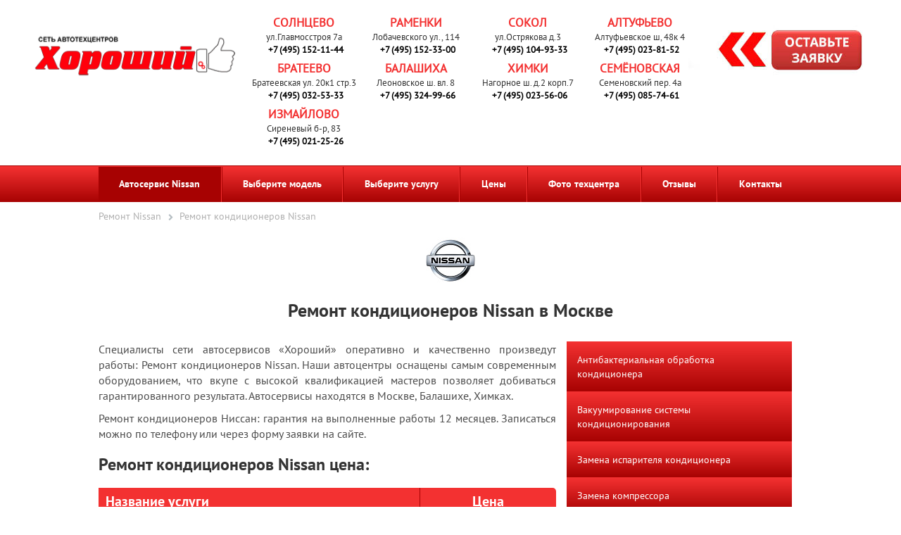

--- FILE ---
content_type: text/html; charset=UTF-8
request_url: https://nissan.stogood.ru/remont-konditsionerov-nissan/
body_size: 17392
content:
     <!DOCTYPE HTML>
<html lang="ru">
    <head>
        <title>Ремонт кондиционеров Nissan (Ниссан) в Москве - Сеть автосервисов Nissan Хороший</title>
        <meta property="og:site_name" content="СТО Хороший" />
        <meta property="og:locale" content="ru_RU" />
        <meta property="og:title" content="Ремонт кондиционеров Nissan (Ниссан) в Москве - Сеть автосервисов Nissan Хороший" />
		        <link rel="index" title="СТО Хороший" href="/" />
        <meta name="application-name" content="СТО Хороший" />
        <meta charset="utf-8" />
        <meta name="viewport" content="width=device-width, initial-scale=1.0" />
        <link href="https://cdnjs.cloudflare.com/ajax/libs/font-awesome/5.15.4/css/all.min.css" rel="stylesheet">



        <link rel="shortcut icon" href="/favicon.ico" />
        <link rel="icon" type="image/x-icon" href="/favicon.ico" />
		
		
        
        
        
        
        
        
        
        
        
        
		
		
         
        
		<link href="/local/templates/stogood/css/themes/slick.css" type="text/css" rel="stylesheet" data-color="true" />
        <!--link href="/local/templates/stogood/font-awesome.min.css" type="text/css" rel="stylesheet" /-->
        <link href="/local/templates/stogood/fancybox.css" type="text/css" rel="stylesheet" />
        <link href="/local/templates/stogood/css/themes/lightbox.min.css" type="text/css" rel="stylesheet" />
        <link href="/local/templates/stogood/bxslider.css" type="text/css" rel="stylesheet" />
        <link href="/local/templates/stogood/css/themes/styles.css" type="text/css" rel="stylesheet" data-color="true" />
        <link href="/local/templates/stogood/css/themes/devel.css" type="text/css" rel="stylesheet" data-color="true" />

                        <meta name="description" content="Ремонт кондиционеров Ниссан. Цены в Москве. Бесплатный осмотр авто. Гарантия до 12 месяцев. Запасные части в наличии. Ремонт кондиционеров  в сети автосервисов Хороший." />
        <link href="/bitrix/css/main/bootstrap.min.css?1690277547121326" type="text/css"  rel="stylesheet" />
<link href="/bitrix/cache/css/s1/stogood/page_dea19c8d862eea620c212a750439a8d5/page_dea19c8d862eea620c212a750439a8d5_v1.css?176700584944454" type="text/css"  rel="stylesheet" />
<link href="/bitrix/cache/css/s1/stogood/template_1882e70646297feddaabe380ef4dae85/template_1882e70646297feddaabe380ef4dae85_v1.css?176700583243828" type="text/css"  data-template-style="true" rel="stylesheet" />
                           <!-- Twitter Card -->
    <meta name="twitter:card" content="summary">
    <meta name="twitter:title" content="Ремонт кондиционеров">
    <meta name="twitter:description" content="Ремонт кондиционеров Ниссан. Цены в Москве. Бесплатный осмотр авто. Гарантия до 12 месяцев. Запасные части в наличии. Ремонт кондиционеров  в сети автосервисов Хороший.">
    <meta name="twitter:image" content="/local/templates/stogood/images/logo.png">
    <meta name="twitter:url" content="https://nissan.stogood.ru/remont-konditsionerov-nissan/">
    <!--Иконки для контактов-->
    <style>
.icon_map_marker::before {
    content: "\f041" !important;
    font-family: "Font Awesome 5 Free"; /* или нужный шрифт */
    font-weight: 900; /* если используется FA Solid */
}

.icon_email::before {
    content: "\f0e0" !important;
    font-family: "Font Awesome 5 Free";
    font-weight: 900;
}

.icon_time::before {
    content: "\f017" !important;
    font-family: "Font Awesome 5 Free";
    font-weight: 900;
}
.icon_phone::before {
    content: "\f095" !important;
    font-family: "Font Awesome 5 Free";
    font-weight: 900;
}
</style>

    </head>
<body itemscope itemtype="https://schema.org/WebPage">

    <!--PLASH-->
    <div class="desktop-fixed-plash">
      <div class="desktop-fixed-plash__wrap">
		        <div class="desktop-fixed-plash__wrap-texts"><div class="addresses-wrapper">
	<a href="/contacts/solntsevo/" class="addresses-address">
		 Солнцево	</a>
	<div class="addresses-address">
		 
									ул.Главмосстроя 7а					
				
		 	</div>
	<div class="addresses-phone">
		<a href="tel:+7 (495) 152-11-44" style="text-decoration: none; color: black;">+7 (495) 152-11-44</a>
	</div>
</div>
<div class="addresses-wrapper">
	<a href="/contacts/ochakovo/" class="addresses-address">
		 Раменки	</a>
	<div class="addresses-address">
		 
									Лобачевского ул., 114					
				
		 	</div>
	<div class="addresses-phone">
		<a href="tel:+7 (495) 152-33-00" style="text-decoration: none; color: black;">+7 (495) 152-33-00</a>
	</div>
</div>
<div class="addresses-wrapper">
	<a href="/contacts/sokol/" class="addresses-address">
		 Сокол	</a>
	<div class="addresses-address">
		 
									ул.Острякова д.3					
				
		 	</div>
	<div class="addresses-phone">
		<a href="tel:+7 (495) 104-93-33" style="text-decoration: none; color: black;">+7 (495) 104-93-33</a>
	</div>
</div>
<div class="addresses-wrapper">
	<a href="/contacts/altufevo/" class="addresses-address">
		 Алтуфьево	</a>
	<div class="addresses-address">
		 
									Алтуфьевское ш, 48к 4					
				
		 	</div>
	<div class="addresses-phone">
		<a href="tel:+7 (495) 023-81-52" style="text-decoration: none; color: black;">+7 (495) 023-81-52</a>
	</div>
</div>
<div class="addresses-wrapper">
	<a href="/contacts/brateevo/" class="addresses-address">
		 Братеево	</a>
	<div class="addresses-address">
		 
									Братеевская ул. 20к1 стр.3					
				
		 	</div>
	<div class="addresses-phone">
		<a href="tel:+7 (495) 032-53-33" style="text-decoration: none; color: black;">+7 (495) 032-53-33</a>
	</div>
</div>
<div class="addresses-wrapper">
	<a href="/contacts/balashikha/" class="addresses-address">
		 Балашиха	</a>
	<div class="addresses-address">
		 
									Леоновское ш. вл. 8					
				
		 	</div>
	<div class="addresses-phone">
		<a href="tel:+7 (495) 324-99-66" style="text-decoration: none; color: black;">+7 (495) 324-99-66</a>
	</div>
</div>
<div class="addresses-wrapper">
	<a href="/contacts/khimki/" class="addresses-address">
		 Химки	</a>
	<div class="addresses-address">
		 
									Нагорное ш. д.2 корп.7					
				
		 	</div>
	<div class="addresses-phone">
		<a href="tel:+7 (495) 023-56-06" style="text-decoration: none; color: black;">+7 (495) 023-56-06</a>
	</div>
</div>
<div class="addresses-wrapper">
	<a href="/contacts/semenovskaya/" class="addresses-address">
		 Семёновская	</a>
	<div class="addresses-address">
		 
									Семеновский пер. 4а 					
				
		 	</div>
	<div class="addresses-phone">
		<a href="tel:+7 (495) 085-74-61" style="text-decoration: none; color: black;">+7 (495) 085-74-61</a>
	</div>
</div>
<div class="addresses-wrapper">
	<a href="/contacts/izmaylovo/" class="addresses-address">
		 Измайлово	</a>
	<div class="addresses-address">
		 
									Сиреневый б-р, 83					
				
		 	</div>
	<div class="addresses-phone">
		<a href="tel:+7 (495) 021-25-26" style="text-decoration: none; color: black;">+7 (495) 021-25-26</a>
	</div>
</div>
</div>
        <div class="desktop-fixed-plash__wrap-button"><button class="show-call-modal">Запись на ремонт</button></div>
      </div>
    </div>
  <!--PLASH-->
  
<div class="wrapper">
    <div class="background"></div>
    <div class="dialog">
        <p>Ваше сообщение успешно отправлено!</p>
        <button>Закрыть</button>
    </div>
    <div id="leave_application" class="order_form">
        <p class="exit_form"></p>
        <p class="big_text_form">Запись на обслуживание</p>
        <div class="w-form">
<form method="post" action="/bitrix/urlrewrite.php?SEF_APPLICATION_CUR_PAGE_URL=%2Fsubdomain%2Fnissan%2Fremont-konditsionerov-nissan%2F" id="leave_application_form">
	<!--'start_frame_cache_leave_application_form'-->	<input type="hidden" name="sessid" id="sessid_form_2" value="" />
		<label>
		<span>Ваше имя:</span>
		<input placeholder="Екатерина" type="text" name="name" required="required" class="form-input" />
	</label>
	<label>
		<span>Ваш телефон:</span>
		<input placeholder="+7(945) 849-01-76" type="tel" name="phone" required="required" class="form-input" />
	</label>
	<label>
		<span>Автосервис</span>
		<select class="form-input" name="servis">
			<option value="">Укажите автосервис</option>
 							<option value="Солнцево">Солнцево</option>
							<option value="Сокол">Сокол</option>
							<option value="Братеево">Братеево</option>
							<option value="Балашиха">Балашиха</option>
							<option value="Химки">Химки</option>
							<option value="Семёновская">Семёновская</option>
							<option value="Алтуфьево">Алтуфьево</option>
							<option value="Измайлово">Измайлово</option>
							<option value="Раменки">Раменки</option>
							<option value="Варшавская">Варшавская</option>
					</select>
	</label>
	<label>
		<span>Сообщение:</span>
		<input type="text" name="message" required="required" class="form-input" />
	</label>
	<div class="g-recaptcha" data-sitekey="6LcV12AoAAAAAKvKxvDKfsRLd6kfnqQYfQ5k0DpV"></div>
		<label class="checkbox-container-wrapper">
		<div class="checkbox-container">
			<input name="agree" type="checkbox" value="checked" checked>
			<span class="checkmark"></span>
	  </div>
		<span>Я принимаю условия <a href="/policy/" target="_blank">Политики конфиденциальности</a></span>
	</label>
  		<input type="hidden" name="PARAMS_HASH" value="c79b2d8d25730135b37f12d813c76f4e">
	<input type="submit" value="Отправить заявку" />
	<!--'end_frame_cache_leave_application_form'--></form>
<div class="w-form-fail">Возникла ошибка при отправке формы, попробуйте еще раз.</div>
<div class="w-form-done">Ваша заявка принята! Мы свяжемся с вами в ближайшее время.</div>
</div>    </div>
    <div id="request_call" class="order_form">
        <p class="exit_form"></p>
        <p class="big_text_form">Заказать звонок</p>
        <div class="w-form">
	<form method="post" action="/bitrix/urlrewrite.php?SEF_APPLICATION_CUR_PAGE_URL=%2Fsubdomain%2Fnissan%2Fremont-konditsionerov-nissan%2F" id="request_call_form">
<!--'start_frame_cache_request_call_form'-->	<input type="hidden" name="sessid" id="sessid_form_3" value="" />
		<label>
		<span>Ваше имя:</span>
		<input placeholder="Екатерина" type="text" name="name" required="required" class="form-input" />
	</label>
	<label>
		<span>Ваш телефон:</span>
		<input placeholder="+7(945) 849-01-73" type="tel" name="phone" required="required" class="form-input" />
	</label>
	<label>
		<span>Автосервис</span>
		<select class="form-input" name="servis">
			<option value="">Укажите автосервис</option>
 							<option value="Солнцево">Солнцево</option>
							<option value="Сокол">Сокол</option>
							<option value="Братеево">Братеево</option>
							<option value="Балашиха">Балашиха</option>
							<option value="Химки">Химки</option>
							<option value="Семёновская">Семёновская</option>
							<option value="Алтуфьево">Алтуфьево</option>
							<option value="Измайлово">Измайлово</option>
							<option value="Раменки">Раменки</option>
							<option value="Варшавская">Варшавская</option>
					</select>
	</label>
		<label class="checkbox-container-wrapper">
		<div class="checkbox-container">
			<input name="agree" type="checkbox" value="checked" checked>
			<span class="checkmark"></span>
	  </div>
		<span>Я принимаю условия <a href="/policy/" target="_blank">Политики конфиденциальности</a></span>
	</label>
    	<div class="g-recaptcha" data-sitekey="6LcV12AoAAAAAKvKxvDKfsRLd6kfnqQYfQ5k0DpV"></div>
	<input type="hidden" name="PARAMS_HASH" value="f98f05f0950708088f68e2c8b3c989bf">
	<input type="submit" value="Отправить заявку" />
	<!--'end_frame_cache_request_call_form'-->	</form>
	<div class="w-form-fail">Возникла ошибка при отправке формы, попробуйте еще раз.</div>
	<div class="w-form-done">Ваша заявка принята! Мы свяжемся с вами в ближайшее время.</div>
</div>    </div>
    <header>
        <div class="header_wrapper">
            <div class="header_center">
                <div class="header_top">
                    <div class="logo">
							<a href="/"><span class="header-subdomain-logo-text"></span></a>
                    </div>
					<div class="header_address_top">
                        <div class="mobile-contacts_open">Телефоны</div>
                                                <div class="header_address_top_wrap">
							<div class="addresses-wrapper">
	<a href="/contacts/solntsevo/" class="addresses-address">
		 Солнцево	</a>
	<div class="addresses-address">
		 
									ул.Главмосстроя 7а					
				
		 	</div>
	<div class="addresses-phone">
		<a href="tel:+7 (495) 152-11-44" style="text-decoration: none; color: black;">+7 (495) 152-11-44</a>
	</div>
</div>
<div class="addresses-wrapper">
	<a href="/contacts/ochakovo/" class="addresses-address">
		 Раменки	</a>
	<div class="addresses-address">
		 
									Лобачевского ул., 114					
				
		 	</div>
	<div class="addresses-phone">
		<a href="tel:+7 (495) 152-33-00" style="text-decoration: none; color: black;">+7 (495) 152-33-00</a>
	</div>
</div>
<div class="addresses-wrapper">
	<a href="/contacts/sokol/" class="addresses-address">
		 Сокол	</a>
	<div class="addresses-address">
		 
									ул.Острякова д.3					
				
		 	</div>
	<div class="addresses-phone">
		<a href="tel:+7 (495) 104-93-33" style="text-decoration: none; color: black;">+7 (495) 104-93-33</a>
	</div>
</div>
<div class="addresses-wrapper">
	<a href="/contacts/altufevo/" class="addresses-address">
		 Алтуфьево	</a>
	<div class="addresses-address">
		 
									Алтуфьевское ш, 48к 4					
				
		 	</div>
	<div class="addresses-phone">
		<a href="tel:+7 (495) 023-81-52" style="text-decoration: none; color: black;">+7 (495) 023-81-52</a>
	</div>
</div>
<div class="addresses-wrapper">
	<a href="/contacts/brateevo/" class="addresses-address">
		 Братеево	</a>
	<div class="addresses-address">
		 
									Братеевская ул. 20к1 стр.3					
				
		 	</div>
	<div class="addresses-phone">
		<a href="tel:+7 (495) 032-53-33" style="text-decoration: none; color: black;">+7 (495) 032-53-33</a>
	</div>
</div>
<div class="addresses-wrapper">
	<a href="/contacts/balashikha/" class="addresses-address">
		 Балашиха	</a>
	<div class="addresses-address">
		 
									Леоновское ш. вл. 8					
				
		 	</div>
	<div class="addresses-phone">
		<a href="tel:+7 (495) 324-99-66" style="text-decoration: none; color: black;">+7 (495) 324-99-66</a>
	</div>
</div>
<div class="addresses-wrapper">
	<a href="/contacts/khimki/" class="addresses-address">
		 Химки	</a>
	<div class="addresses-address">
		 
									Нагорное ш. д.2 корп.7					
				
		 	</div>
	<div class="addresses-phone">
		<a href="tel:+7 (495) 023-56-06" style="text-decoration: none; color: black;">+7 (495) 023-56-06</a>
	</div>
</div>
<div class="addresses-wrapper">
	<a href="/contacts/semenovskaya/" class="addresses-address">
		 Семёновская	</a>
	<div class="addresses-address">
		 
									Семеновский пер. 4а 					
				
		 	</div>
	<div class="addresses-phone">
		<a href="tel:+7 (495) 085-74-61" style="text-decoration: none; color: black;">+7 (495) 085-74-61</a>
	</div>
</div>
<div class="addresses-wrapper">
	<a href="/contacts/izmaylovo/" class="addresses-address">
		 Измайлово	</a>
	<div class="addresses-address">
		 
									Сиреневый б-р, 83					
				
		 	</div>
	<div class="addresses-phone">
		<a href="tel:+7 (495) 021-25-26" style="text-decoration: none; color: black;">+7 (495) 021-25-26</a>
	</div>
</div>
                        </div>
                        					</div>
                </div>
                <div class="header_contact">
                    <button>Запись на ремонт</button>
                </div>
            </div>
        </div>
        <nav id="top_menu" class="default">
            <a href="#" id="mobile_menu">Меню</a>
            
<ul class="main-menu_multilevel">

	<li >
		<a href="/" class="selected">Автосервис Nissan</a>
			</li>
	<li class="parent">
		<a href="/models/" >Выберите модель</a>
					<ul class="sub-menu 1">
									<li><a href="/350z/">350Z</a></li>
									<li><a href="/370z/">370Z</a></li>
									<li><a href="/ad/">AD</a></li>
									<li><a href="/almera/">Almera</a></li>
									<li><a href="/almera-classic/">Almera Classic</a></li>
									<li><a href="/almera-g15/">Almera G15</a></li>
									<li><a href="/almera-n16/">Almera N16</a></li>
									<li><a href="/almera-tino/">Almera Tino</a></li>
									<li><a href="/altima/">Altima</a></li>
									<li><a href="/armada/">Armada</a></li>
									<li><a href="/bluebird/">Bluebird</a></li>
									<li><a href="/cefiro/">Cefiro</a></li>
									<li><a href="/cube/">Cube</a></li>
									<li><a href="/gt-r/">GT-R</a></li>
									<li><a href="/juke/">Juke</a></li>
									<li><a href="/largo/">Largo</a></li>
									<li><a href="/liberty/">Liberty</a></li>
									<li><a href="/march/">March</a></li>
									<li><a href="/maxima/">Maxima</a></li>
									<li><a href="/micra/">Micra</a></li>
									<li><a href="/micra-k11/">Micra K11</a></li>
									<li><a href="/micra-k12/">Micra K12</a></li>
									<li><a href="/murano/">Murano</a></li>
									<li><a href="/murano-z50/">Murano Z50</a></li>
									<li><a href="/murano-z51/">Murano Z51</a></li>
									<li><a href="/murano-z52/">Murano Z52</a></li>
									<li><a href="/navara/">Navara</a></li>
									<li><a href="/note/">Note</a></li>
									<li><a href="/np300/">NP300</a></li>
									<li><a href="/pathfinder/">Pathfinder</a></li>
									<li><a href="/pathfinder-r51/">Pathfinder R51</a></li>
									<li><a href="/pathfinder-r52/">Pathfinder R52</a></li>
									<li><a href="/patrol/">Patrol</a></li>
									<li><a href="/patrol-y60/">Patrol Y60</a></li>
									<li><a href="/patrol-y61/">Patrol Y61</a></li>
									<li><a href="/patrol-y62/">Patrol Y62</a></li>
									<li><a href="/presage/">Presage</a></li>
									<li><a href="/primera/">Primera</a></li>
									<li><a href="/pulsar/">Pulsar</a></li>
									<li><a href="/qashqai/">Qashqai</a></li>
									<li><a href="/qashqai-j10/">Qashqai J10</a></li>
									<li><a href="/qashqai-j11/">Qashqai J11</a></li>
									<li><a href="/qashqai-2/">Qashqai+2</a></li>
									<li><a href="/sentra/">Sentra</a></li>
									<li><a href="/serena/">Serena</a></li>
									<li><a href="/skyline/">Skyline</a></li>
									<li><a href="/sunny/">Sunny</a></li>
									<li><a href="/teana/">Teana</a></li>
									<li><a href="/teana-j31/">Teana J31</a></li>
									<li><a href="/teana-j32/">Teana J32</a></li>
									<li><a href="/teana-j33/">Teana J33</a></li>
									<li><a href="/terrano/">Terrano</a></li>
									<li><a href="/tiida/">Tiida</a></li>
									<li><a href="/titan/">Titan</a></li>
									<li><a href="/vanette/">Vanette</a></li>
									<li><a href="/wingroad/">Wingroad</a></li>
									<li><a href="/x-trail/">X-Trail</a></li>
									<li><a href="/x-trail-t30/">X-Trail T30</a></li>
									<li><a href="/x-trail-t31/">X-Trail T31</a></li>
									<li><a href="/x-trail-t32/">X-Trail T32</a></li>
							</ul>
			</li>
	<li class="parent">
		<a href="/services/" >Выберите услугу</a>
					<ul class="sub-menu 1">
									<li><a href="/remont-rulevogo-upravleniya-nissan/">Ремонт рулевого управления</a></li>
									<li><a href="/remont-pribornoy-paneli-nissan/">Ремонт приборной панели</a></li>
									<li><a href="/remont-transmissii-nissan/">Ремонт трансмиссии</a></li>
									<li><a href="/skhod-razval-nissan/">Сход развал</a></li>
									<li><a href="/zamena-radiatora-nissan/">Замена радиатора</a></li>
									<li><a href="/zamena-shrusa-nissan/">Замена шруса</a></li>
									<li><a href="/zamena-pompy-nissan/">Замена помпы</a></li>
									<li><a href="/remont_mkpp-nissan/">Ремонт МКПП</a></li>
									<li><a href="/zamena-masla-nissan/">Замена масла</a></li>
									<li><a href="/elektrooborudovanie-nissan/">Ремонт электрики</a></li>
									<li><a href="/remont-khodovoy-nissan/">Ремонт ходовой</a></li>
									<li><a href="/remont-turbiny-nissan/">Ремонт турбины</a></li>
									<li><a href="/tormoznaya-sistema-nissan/">Ремонт тормозов</a></li>
									<li><a href="/toplivnaya-sistema-nissan/">Ремонт топливной системы</a></li>
									<li><a href="/remont-stsepleniya-nissan/">Ремонт сцепления</a></li>
									<li><a href="/remont-startera-nissan/">Ремонт стартера</a></li>
									<li><a href="/remont-rulevoy-reyki-nissan/">Ремонт рулевой рейки</a></li>
									<li><a href="/remont-otopitelya-nissan/">Ремонт отопителя</a></li>
									<li><a href="/diagnostika-nissan/">Диагностика</a></li>
									<li><a href="/remont-dvigatelya-nissan/">Ремонт двигателя</a></li>
									<li><a href="/zamena-grm-nissan/">Замена ГРМ</a></li>
									<li><a href="/remont-glushitelya-nissan/">Ремонт глушителя</a></li>
									<li><a href="/remont-gur-nissan/">Ремонт ГУР</a></li>
									<li><a href="/remont-generatora-nissan/">Ремонт генератора</a></li>
									<li><a href="/remont-variatora-nissan/">Ремонт вариатора</a></li>
									<li><a href="/remont-akpp-nissan/">Ремонт АКПП</a></li>
									<li><a href="/remont-abs-nissan/">Замена ABS</a></li>
									<li><a href="/remont-dizelnykh-dvigateley-nissan/">Ремонт дизеля</a></li>
									<li><a href="/remont-konditsionerov-nissan/">Ремонт кондиционеров</a></li>
									<li><a href="/remont-podveski-nissan/">Ремонт подвески</a></li>
									<li><a href="/tekhnicheskoe-obsluzhivanie-nissan/">Техническое обслуживание</a></li>
							</ul>
			</li>
	<li class="parent">
		<a href="/price/" >Цены</a>
					<ul class="sub-menu 1">
									<li><a href="/price/350z/">350З</a></li>
									<li><a href="/price/370z/">370З</a></li>
									<li><a href="/price/ad/">АД</a></li>
									<li><a href="/price/almera/">Альмера</a></li>
									<li><a href="/price/almera-classic/">Альмера Классик</a></li>
									<li><a href="/price/almera-g15/">Альмера Г15</a></li>
									<li><a href="/price/almera-n16/">Альмера Н16</a></li>
									<li><a href="/price/almera-tino/">Альмера Тино</a></li>
									<li><a href="/price/altima/">Алтима</a></li>
									<li><a href="/price/armada/">Армада</a></li>
									<li><a href="/price/bluebird/">Блюбёрд</a></li>
									<li><a href="/price/cefiro/">Цефира</a></li>
									<li><a href="/price/cube/">Куб</a></li>
									<li><a href="/price/gt-r/">ГТ-Р</a></li>
									<li><a href="/price/juke/">Жук</a></li>
									<li><a href="/price/largo/">Ларго</a></li>
									<li><a href="/price/liberty/">Либерти</a></li>
									<li><a href="/price/march/">Марч</a></li>
									<li><a href="/price/maxima/">Максима</a></li>
									<li><a href="/price/micra/">Микра</a></li>
									<li><a href="/price/micra-k11/">Микра К11</a></li>
									<li><a href="/price/micra-k12/">Микра К12</a></li>
									<li><a href="/price/murano/">Мурано</a></li>
									<li><a href="/price/murano-z50/">Мурано Z50</a></li>
									<li><a href="/price/murano-z51/">Мурано Z51</a></li>
									<li><a href="/price/murano-z52/">Мурано Z52</a></li>
									<li><a href="/price/navara/">Новара</a></li>
									<li><a href="/price/note/">Ноте</a></li>
									<li><a href="/price/np300/">НП300</a></li>
									<li><a href="/price/pathfinder/">Патфайндер</a></li>
									<li><a href="/price/pathfinder-r51/">Патфайндер R51</a></li>
									<li><a href="/price/pathfinder-r52/">Патфайндер R52</a></li>
									<li><a href="/price/patrol/">Патрол</a></li>
									<li><a href="/price/patrol-y60/">Патрол Y60</a></li>
									<li><a href="/price/patrol-y61/">Патрол Y61</a></li>
									<li><a href="/price/patrol-y62/">Патрол Y62</a></li>
									<li><a href="/price/presage/">Пресаж</a></li>
									<li><a href="/price/primera/">Примера</a></li>
									<li><a href="/price/pulsar/">Пульсар</a></li>
									<li><a href="/price/qashqai/">Кашкай</a></li>
									<li><a href="/price/qashqai-j10/">Кашкай J10</a></li>
									<li><a href="/price/qashqai-j11/">Кашкай J11</a></li>
									<li><a href="/price/qashqai-2/">Кашкай+2</a></li>
									<li><a href="/price/sentra/">Сентра</a></li>
									<li><a href="/price/serena/">Серена</a></li>
									<li><a href="/price/skyline/">Скайлайн</a></li>
									<li><a href="/price/sunny/">Санни</a></li>
									<li><a href="/price/teana/">Тиана</a></li>
									<li><a href="/price/teana-j31/">Тиана J31</a></li>
									<li><a href="/price/teana-j32/">Тиана J32</a></li>
									<li><a href="/price/teana-j33/">Тиана J33</a></li>
									<li><a href="/price/terrano/">Террано</a></li>
									<li><a href="/price/tiida/">Тиида</a></li>
									<li><a href="/price/titan/">Титан</a></li>
									<li><a href="/price/vanette/">Ванетт</a></li>
									<li><a href="/price/wingroad/">Вингроад</a></li>
									<li><a href="/price/x-trail/">Х-Трайл</a></li>
									<li><a href="/price/x-trail-t30/">Х-Трейл T30</a></li>
									<li><a href="/price/x-trail-t31/">Х-Трейл T31</a></li>
									<li><a href="/price/x-trail-t32/">Х-Трейл T32</a></li>
							</ul>
			</li>
	<li >
		<a href="/photo/" >Фото техцентра</a>
			</li>
	<li >
		<a href="/reviews/" >Отзывы</a>
			</li>
	<li >
		<a href="/contacts/" >Контакты</a>
			</li>
</ul>
        </nav>
    </header>

    <div class="wrapper_center">

		    <div class="bx-breadcrumb 111" itemscope itemtype="https://schema.org/BreadcrumbList">
			<div class="bx-breadcrumb-item" itemprop="itemListElement" itemscope itemtype="https://schema.org/ListItem" >
				
				<a href="/"  itemprop="item">
					<span itemprop="name">Ремонт Nissan</span>
					<meta itemprop="position" content="0">
				</a>
			</div>
			<div class="bx-breadcrumb-item" itemprop="itemListElement" itemscope itemtype="https://schema.org/ListItem">
				<i class="fa fa-angle-right"></i>
				<span>
					<span itemprop="name">Ремонт кондиционеров Nissan</span>
					<meta itemprop="position" content="1">
				</span>
			</div></div>
            <div class="logo logo-sub">
                <a href="//nissan.stogood.ru">
    <img src="/upload/resize_cache/uf/340/70_70_2/340e0546ab1ff6ebaebc3c75a6100184.jpg" width="70" height="70" />
</a>
								<h1>Ремонт кондиционеров Nissan в Москве</h1>
            </div>
		    


	
<div class="services_detail services_detail_new clearfix">
    <div class="services_detail_item has_menu 222" itemscope="itemscope" itemtype="https://schema.org/Product">
    	    	<meta itemprop="name" content="Ремонт кондиционеров Nissan">
    	<meta itemprop="description" content="Ремонт кондиционеров Ниссан. Цены в Москве. Бесплатный осмотр авто. Гарантия до 12 месяцев. Запасные части в наличии. Ремонт кондиционеров  в сети автосервисов Хороший.">

    	<div class="services-description-text">
    		<div class="seotexts before-prices">
    			<p>Специалисты сети автосервисов «Хороший» оперативно и качественно произведут работы: 
    			Ремонт кондиционеров Nissan. Наши автоцентры оснащены самым современным оборудованием, что вкупе с высокой квалификацией мастеров позволяет добиваться гарантированного результата. Автосервисы находятся в Москве, Балашихе, Химках.</p>
    			<p>Ремонт кондиционеров Ниссан: гарантия на выполненные работы  12 месяцев. Записаться можно по телефону или через форму заявки на сайте.</p>    		</div>
    		    		<div class="price_block sska">
    			    				    					    			<h2>Ремонт кондиционеров Nissan цена:</h2>		    			<div class="price">
		    				<table>
		    					<thead>
		    						<tr>
		    							<td class="column_2 name">Название услуги</td>
		    							<td class="column_4">Цена</td>
		    						</tr>
		    					</thead>
		    					<tbody>
		    								    						<tr><td class="column_2 name">Антибактериальная обработка кондиционера</td><td class="column_4 price">от 1200 руб.</td></tr>
		    								    						<tr><td class="column_2 name">Вакуумирование системы кондиционирования</td><td class="column_4 price">от 1200 руб.</td></tr>
		    								    						<tr><td class="column_2 name">Замена испарителя кондиционера</td><td class="column_4 price">от 3200 руб.</td></tr>
		    								    						<tr><td class="column_2 name">Замена компрессора</td><td class="column_4 price">от 1650 руб.</td></tr>
		    								    						<tr><td class="column_2 name">Замена радиатора кондиционера</td><td class="column_4 price">от 3200 руб.</td></tr>
		    								    						<tr><td class="column_2 name">Замена радиатора печки</td><td class="column_4 price">от 2100 руб.</td></tr>
		    								    						<tr><td class="column_2 name">Замена ремня кондиционера</td><td class="column_4 price">от 600 руб.</td></tr>
		    								    						<tr><td class="column_2 name">Заправка кондиционера</td><td class="column_4 price">от 1800 руб.</td></tr>
		    								    						<tr><td class="column_2 name">Опрессовка кондиционера</td><td class="column_4 price">от 1800 руб.</td></tr>
		    								    						<tr><td class="column_2 name">Промывка радиатора</td><td class="column_4 price">от 2400 руб.</td></tr>
		    								    						<tr><td class="column_2 name">Ремонт климат контроля автомобиля</td><td class="column_4 price">от 1390 руб.</td></tr>
		    								    						<tr><td class="column_2 name">Ремонт компрессоров</td><td class="column_4 price">от 1430 руб.</td></tr>
		    								    						<tr><td class="column_2 name">Ремонт муфты компрессора автокондиционера</td><td class="column_4 price">от 1310 руб.</td></tr>
		    								    						<tr><td class="column_2 name">Ремонт отопительной системы</td><td class="column_4 price">от 1490 руб.</td></tr>
		    								    						<tr><td class="column_2 name">Ремонт радиатора кондиционера</td><td class="column_4 price">только замена , от 1000 руб.</td></tr>
		    								    						<tr><td class="column_2 name">Чистка кондиционера</td><td class="column_4 price">от 990 руб.</td></tr>
		    								    					</tbody>
		    				</table>
		    			</div>
		    			<p>Стоимость работ необходимо обязательно согласовать с мастером по телефону!</p>
		    		    			    		</div>
    									
			<div class="w-form recording-form">
			<div class="recording-form-title">Записаться на Ремонт кондиционеров Ниссан</div>
				<form id="recording_form" action="/remont-konditsionerov-nissan/#recording_form" method="POST">
		    <input type="hidden" name="sessid" id="sessid" value="0fe8a0a58e9e3d0964c1f08ffd505e01" />			<input type="hidden" name="PARAMS_HASH" value="06251db43626466d6b26df11400c4154">
			<div class="recording-form-element">
				<input type="text" name="user_name" value="" placeholder="Имя">
			</div>
			<div class="recording-form-element">
				<input type="text" name="user_phone" value="" placeholder="Телефон">
			</div>
			<div class="recording-form-element">
			<select class="form-input" name="servis">
				<option value="">Укажите автосервис</option>
								<option value="Солнцево">Солнцево</option>				<option value="Сокол">Сокол</option>				<option value="Братеево">Братеево</option>				<option value="Балашиха">Балашиха</option>				<option value="Химки">Химки</option>				<option value="Семёновская">Семёновская</option>				<option value="Алтуфьево">Алтуфьево</option>				<option value="Измайлово">Измайлово</option>				<option value="Раменки">Раменки</option>				<option value="Варшавская">Варшавская</option>			</select>
			</div>
			<div class="recording-form-element">
				<input type="submit" name="submit" value="Записаться">
			</div>
			<div class="g-recaptcha" data-sitekey="6LcV12AoAAAAAKvKxvDKfsRLd6kfnqQYfQ5k0DpV"></div>
			<label class="checkbox-container-wrapper">
		<div class="checkbox-container">
			<input name="agree" type="checkbox" value="checked" checked>
			<span class="checkmark"></span>
	  	</div>
		<span>Я принимаю условия <a href="/policy/" target="_blank">Политики конфиденциальности</a></span>
		</label>
		</form>
		<div class="w-form-fail">Возникла ошибка при отправке формы, попробуйте еще раз.</div>
		<div class="w-form-done">Ваша заявка принята! Мы свяжемся с вами в ближайшее время.</div>
		</div>
						<div class="wrapper_center">
				<h2>Акция Автосервиса Nissan - Бесплатный осмотр авто по 37 параметрам</h2>
				
<div class="inspect-block">
	<div class="question-answer">
		<div class="question-answer_item">
			<div class="question" >Общие проверки - 10</div>
			<div class="answer"  style="display: none;">
				<div>
					<table>
						<tbody>
							<tr>
								<td>1</td>
								<td>Стартер </td>
							</tr>
							<tr>
								<td> 2 </td>
								<td> Двигатель </td>
							</tr>
							<tr>
								<td> 3 </td>
								<td> Трансмиссия </td>
							</tr>
							<tr>
								<td> 4 </td>
								<td> Ремни безопасности </td>
							</tr>
							<tr>
								<td> 5 </td>
								<td> Стеклоомыватели </td>
							</tr>
							<tr>
								<td> 6 </td>
								<td> Стеклоочистители </td>
							</tr>
							<tr>
								<td> 7 </td>
								<td> Система вентиляции </td>
							</tr>
							<tr>
								<td> 8 </td>
								<td> Внешнее освещение </td>
							</tr>
							<tr>
								<td> 9 </td>
								<td> Внутреннее освещение </td>
							</tr>
							<tr>
								<td> 10 </td>
								<td> Звуковой сигнал </td>
							</tr>
						</tbody>
					</table>
				</div>
			</div>
		</div>
	</div>
	<div class="question-answer">
		<div class="question-answer_item">
			<div class="question" >Проверка под капотом - 7</div>
			<div class="answer"  style="display: none;">
				<div>
					<table>
						<tbody>
							<tr>
								<td> 11 </td>
								<td> Воздушный фильтр </td>
							</tr>
							<tr>
								<td> 12 </td>
								<td> Аккумулятор </td>
							</tr>
							<tr>
								<td> 13 </td>
								<td> Ремни (Кроме ГРМ) </td>
							</tr>
							<tr>
								<td> 14 </td>
								<td> Радиатор </td>
							</tr>
							<tr>
								<td> 15 </td>
								<td> Шланги охлаждения </td>
							</tr>
							<tr>
								<td> 16 </td>
								<td> Водяной насос </td>
							</tr>
							<tr>
								<td> 17 </td>
								<td> Замок, фиксация капота </td>
							</tr>
						</tbody>
					</table>
				</div>
			</div>
		</div>
	</div>
	<div class="question-answer">
		<div class="question-answer_item">
			<div class="question" >Проверка жидкостей - 6</div>
			<div class="answer"  style="display: none;">
				<div>
					<table>
						<tbody>
							<tr>
								<td> 18 </td>
								<td> Тормозная жидкость </td>
							</tr>
							<tr>
								<td> 19 </td>
								<td> Гидроусилитель </td>
							</tr>
							<tr>
								<td> 20 </td>
								<td> Охлаждающая жидкость </td>
							</tr>
							<tr>
								<td> 21 </td>
								<td> Трансмиссионное масло </td>
							</tr>
							<tr>
								<td> 22 </td>
								<td> Моторное масло </td>
							</tr>
							<tr>
								<td> 23 </td>
								<td> Омыматель </td>
							</tr>
						</tbody>
					</table>
				</div>
			</div>
		</div>
	</div>
	<div class="question-answer">
		<div class="question-answer_item">
			<div class="question" >Проверка под автомобилем - 8</div>
			<div class="answer"  style="display: none;">
				<div>
					<table>
						<tbody>
							<tr>
								<td> 24 </td>
								<td> Днище </td>
							</tr>
							<tr>
								<td> 25 </td>
								<td> Подвеска </td>
							</tr>
							<tr>
								<td> 26 </td>
								<td> Тормозные магистрали </td>
							</tr>
							<tr>
								<td> 27 </td>
								<td> Топливные магистрали </td>
							</tr>
							<tr>
								<td> 28 </td>
								<td> Двигатель </td>
							</tr>
							<tr>
								<td> 29 </td>
								<td> Выпускная система </td>
							</tr>
							<tr>
								<td> 30 </td>
								<td> Трансмиссия </td>
							</tr>
							<tr>
								<td> 31 </td>
								<td> Рулевое управления </td>
							</tr>
						</tbody>
					</table>
				</div>
			</div>
		</div>
	</div>
	<div class="question-answer">
		<div class="question-answer_item">
			<div class="question" >Проверка шин - 2</div>
			<div class="answer"  style="display: none;">
				<div>
					<table>
						<tbody>
							<tr>
								<td> 32 </td>
								<td> Давление </td>
							</tr>
							<tr>
								<td> 33 </td>
								<td> Повреждение шин и состояние протекторов </td>
							</tr>
						</tbody>
					</table>
				</div>
			</div>
		</div>
	</div>
	<div class="question-answer">
		<div class="question-answer_item">
			<div class="question" >Тормозные механизмы - 4</div>
			<div class="answer"  style="display: none;">
				<div>
					<table>
						<tbody>
							<tr>
								<td> 34 </td>
								<td> Стояночный тормоз: количество щелчков </td>
							</tr>
							<tr>
								<td> 35 </td>
								<td> Тормозные колодки </td>
							</tr>
							<tr>
								<td> 36 </td>
								<td> Тормозные диски </td>
							</tr>
							<tr>
								<td> 37 </td>
								<td> Педаль тормоза </td>
							</tr>
						</tbody>
					</table>
				</div>
			</div>
		</div>
	</div>
</div>			</div>
    	</div>
    </div>
	    <div class="service_menu">
		 			 <div class="section_menu">
			 				 		<a href="/antibakterialnaya-obrabotka-konditsionera-nissan/">Антибактериальная обработка кондиционера</a>
			 				 		<a href="/vakuumirovanie-sistemy-konditsionirovaniya-nissan/">Вакуумирование системы кондиционирования</a>
			 				 		<a href="/zamena-isparitelya-konditsionera-nissan/">Замена испарителя кондиционера</a>
			 				 		<a href="/zamena-kompressora-nissan/">Замена компрессора</a>
			 				 		<a href="/zamena-radiatora-konditsionera-nissan/">Замена радиатора кондиционера</a>
			 				 		<a href="/zamena-radiatora-pechki-nissan/">Замена радиатора печки</a>
			 				 		<a href="/zamena-remnya-konditsionera-nissan/">Замена ремня кондиционера</a>
			 				 		<a href="/zapravka-konditsionera-nissan/">Заправка кондиционера</a>
			 				 		<a href="/opressovka-konditsionera-nissan/">Опрессовка кондиционера</a>
			 				 		<a href="/promyvka-radiatora-nissan/">Промывка радиатора</a>
			 				 		<a href="/remont-klimat-kontrolya-avtomobilya-nissan/">Ремонт климат контроля автомобиля</a>
			 				 		<a href="/remont-kompressorov-nissan/">Ремонт компрессоров</a>
			 				 		<a href="/remont-mufty-kompressora-avtokonditsionera-nissan/">Ремонт муфты компрессора автокондиционера</a>
			 				 		<a href="/remont-otopitelnoy-sistemy-nissan/">Ремонт отопительной системы</a>
			 				 		<a href="/remont-radiatora-konditsionera-nissan/">Ремонт радиатора кондиционера</a>
			 				 		<a href="/chistka-konditsionera-nissan/">Чистка кондиционера</a>
			 				 </div>
		 		 			 <div class="section_menu">
			 	<h2>Другие услуги для Nissan</h2>
			 				 		<a href="/remont-dizelnykh-dvigateley-nissan/">Ремонт дизеля Nissan</a>
			 				 		<a href="/remont-abs-nissan/">Замена ABS Nissan</a>
			 				 		<a href="/remont-akpp-nissan/">Ремонт АКПП Nissan</a>
			 				 		<a href="/remont-variatora-nissan/">Ремонт вариатора Nissan</a>
			 				 </div>
		     </div>
</div>






<div class="element-wrapper" style="margin-top: 30px;">
	<h2>Ремонт кондиционеров Nissan - Где сделать</h2>
	<div class="services-description-text"></div>

	
<div class="contacts-wrapper">

            
        <div class="contact 111" itemscope itemtype="https://schema.org/LocalBusiness">
            <h3>
                <a href="/contacts/solntsevo/">
			<span itemprop="name">
			                Солнцево            			</span>
                </a>
            </h3>

            
            
                <div class="contact_info 111" itemscope itemtype="https://schema.org/LocalBusiness">
                    <div class="contact_address contact_info_float" itemprop="address" itemscope itemtype="https://schema.org/PostalAddress">
                        <span class="fa icon_map_marker"></span>
                        <p>
                            Адрес: <span itemprop="addressRegion">ЗАО</span><br>
                            г. <span itemprop="addressLocality">Москва</span>
                            <span itemprop="streetAddress">ул.Главмосстроя 7а</span>
                        </p>
                    </div>
                    <div class="contact_email contact_info_float">
                        <span class="fa icon_email"></span>
                        <p>
                                                            Метро: <br>
                                Боровское шоссе, Солнцево, Говорово                                                    </p>
                    </div>
                    <div class="contact_time contact_info_float">
                        <span class="fa icon_time"></span>
                        <p>
                            Режим работы: <br>
                            <span itemprop="openingHours">Пн–Вс: с 9:00 до 21:00</span>
                        </p>
                    </div>
                </div>
            
            <div class="contact_info_float" style="width: 100%; margin-bottom: 25px;">
                <button class="show-call-modal" data-service="Солнцево">Записаться</button>
                <a class="tel_btn" href="tel:+7 (495) 152-11-44">
                    <span itemprop="telephone">+7 (495) 152-11-44</span>
                </a>
            </div>
        </div>
                
        <div class="contact 111" itemscope itemtype="https://schema.org/LocalBusiness">
            <h3>
                <a href="/contacts/ochakovo/">
			<span itemprop="name">
			                Раменки            			</span>
                </a>
            </h3>

            
            
                <div class="contact_info 111" itemscope itemtype="https://schema.org/LocalBusiness">
                    <div class="contact_address contact_info_float" itemprop="address" itemscope itemtype="https://schema.org/PostalAddress">
                        <span class="fa icon_map_marker"></span>
                        <p>
                            Адрес: <span itemprop="addressRegion">ЗАО</span><br>
                            г. <span itemprop="addressLocality">Москва</span>
                            <span itemprop="streetAddress">Лобачевского ул., 114</span>
                        </p>
                    </div>
                    <div class="contact_email contact_info_float">
                        <span class="fa icon_email"></span>
                        <p>
                                                            Email: <br>
                                <span itemprop="email">info@stogood.ru</span>
                                                    </p>
                    </div>
                    <div class="contact_time contact_info_float">
                        <span class="fa icon_time"></span>
                        <p>
                            Режим работы: <br>
                            <span itemprop="openingHours">Пн–Вс: с 9:00 до 21:00</span>
                        </p>
                    </div>
                </div>
            
            <div class="contact_info_float" style="width: 100%; margin-bottom: 25px;">
                <button class="show-call-modal" data-service="Раменки">Записаться</button>
                <a class="tel_btn" href="tel:+7 (495) 152-33-00">
                    <span itemprop="telephone">+7 (495) 152-33-00</span>
                </a>
            </div>
        </div>
                
        <div class="contact 111" itemscope itemtype="https://schema.org/LocalBusiness">
            <h3>
                <a href="/contacts/sokol/">
			<span itemprop="name">
			                Сокол            			</span>
                </a>
            </h3>

            
            
                <div class="contact_info 111" itemscope itemtype="https://schema.org/LocalBusiness">
                    <div class="contact_address contact_info_float" itemprop="address" itemscope itemtype="https://schema.org/PostalAddress">
                        <span class="fa icon_map_marker"></span>
                        <p>
                            Адрес: <span itemprop="addressRegion">САО</span><br>
                            г. <span itemprop="addressLocality">Москва</span>
                            <span itemprop="streetAddress">ул.Острякова д.3</span>
                        </p>
                    </div>
                    <div class="contact_email contact_info_float">
                        <span class="fa icon_email"></span>
                        <p>
                                                            Метро: <br>
                                Сокол, Аэропорт                                                    </p>
                    </div>
                    <div class="contact_time contact_info_float">
                        <span class="fa icon_time"></span>
                        <p>
                            Режим работы: <br>
                            <span itemprop="openingHours">Пн–Вс: с 9:00 до 21:00</span>
                        </p>
                    </div>
                </div>
            
            <div class="contact_info_float" style="width: 100%; margin-bottom: 25px;">
                <button class="show-call-modal" data-service="Сокол">Записаться</button>
                <a class="tel_btn" href="tel:+7 (495) 104-93-33">
                    <span itemprop="telephone">+7 (495) 104-93-33</span>
                </a>
            </div>
        </div>
                    
        <div class="contact 111" itemscope itemtype="https://schema.org/LocalBusiness">
            <h3>
                <a href="/contacts/altufevo/">
			<span itemprop="name">
			                Алтуфьево            			</span>
                </a>
            </h3>

            
            
                <div class="contact_info 111" itemscope itemtype="https://schema.org/LocalBusiness">
                    <div class="contact_address contact_info_float" itemprop="address" itemscope itemtype="https://schema.org/PostalAddress">
                        <span class="fa icon_map_marker"></span>
                        <p>
                            Адрес: <span itemprop="addressRegion">СВАО</span><br>
                            г. <span itemprop="addressLocality">Москва</span>
                            <span itemprop="streetAddress">Алтуфьевское ш, 48к 4</span>
                        </p>
                    </div>
                    <div class="contact_email contact_info_float">
                        <span class="fa icon_email"></span>
                        <p>
                                                            Метро: <br>
                                Алтуфьево, Бибирево, Лианозово                                                    </p>
                    </div>
                    <div class="contact_time contact_info_float">
                        <span class="fa icon_time"></span>
                        <p>
                            Режим работы: <br>
                            <span itemprop="openingHours">Пн–Вс: с 9:00 до 21:00</span>
                        </p>
                    </div>
                </div>
            
            <div class="contact_info_float" style="width: 100%; margin-bottom: 25px;">
                <button class="show-call-modal" data-service="Алтуфьево">Записаться</button>
                <a class="tel_btn" href="tel:+7 (495) 023-81-52">
                    <span itemprop="telephone">+7 (495) 023-81-52</span>
                </a>
            </div>
        </div>
                
        <div class="contact 111" itemscope itemtype="https://schema.org/LocalBusiness">
            <h3>
                <a href="/contacts/brateevo/">
			<span itemprop="name">
			                Братеево            			</span>
                </a>
            </h3>

            
            
                <div class="contact_info 111" itemscope itemtype="https://schema.org/LocalBusiness">
                    <div class="contact_address contact_info_float" itemprop="address" itemscope itemtype="https://schema.org/PostalAddress">
                        <span class="fa icon_map_marker"></span>
                        <p>
                            Адрес: <span itemprop="addressRegion"></span><br>
                            г. <span itemprop="addressLocality">Москва</span>
                            <span itemprop="streetAddress">Братеевская ул. 20к1 стр.3</span>
                        </p>
                    </div>
                    <div class="contact_email contact_info_float">
                        <span class="fa icon_email"></span>
                        <p>
                                                            Email: <br>
                                <span itemprop="email">info@stogood.ru</span>
                                                    </p>
                    </div>
                    <div class="contact_time contact_info_float">
                        <span class="fa icon_time"></span>
                        <p>
                            Режим работы: <br>
                            <span itemprop="openingHours">Пн–Вс: с 9:00 до 21:00</span>
                        </p>
                    </div>
                </div>
            
            <div class="contact_info_float" style="width: 100%; margin-bottom: 25px;">
                <button class="show-call-modal" data-service="Братеево">Записаться</button>
                <a class="tel_btn" href="tel:+7 (495) 032-53-33">
                    <span itemprop="telephone">+7 (495) 032-53-33</span>
                </a>
            </div>
        </div>
                
        <div class="contact 111" itemscope itemtype="https://schema.org/LocalBusiness">
            <h3>
                <a href="/contacts/balashikha/">
			<span itemprop="name">
			                Балашиха            			</span>
                </a>
            </h3>

            
            
                <div class="contact_info 111" itemscope itemtype="https://schema.org/LocalBusiness">
                    <div class="contact_address contact_info_float" itemprop="address" itemscope itemtype="https://schema.org/PostalAddress">
                        <span class="fa icon_map_marker"></span>
                        <p>
                            Адрес: <span itemprop="addressRegion"></span><br>
                            г. <span itemprop="addressLocality">Балашиха</span>
                            <span itemprop="streetAddress">Леоновское ш. вл. 8</span>
                        </p>
                    </div>
                    <div class="contact_email contact_info_float">
                        <span class="fa icon_email"></span>
                        <p>
                                                            Email: <br>
                                <span itemprop="email">info@stogood.ru</span>
                                                    </p>
                    </div>
                    <div class="contact_time contact_info_float">
                        <span class="fa icon_time"></span>
                        <p>
                            Режим работы: <br>
                            <span itemprop="openingHours">Пн–Вс: с 9:00 до 21:00</span>
                        </p>
                    </div>
                </div>
            
            <div class="contact_info_float" style="width: 100%; margin-bottom: 25px;">
                <button class="show-call-modal" data-service="Балашиха">Записаться</button>
                <a class="tel_btn" href="tel:+7 (495) 324-99-66">
                    <span itemprop="telephone">+7 (495) 324-99-66</span>
                </a>
            </div>
        </div>
                
        <div class="contact 111" itemscope itemtype="https://schema.org/LocalBusiness">
            <h3>
                <a href="/contacts/khimki/">
			<span itemprop="name">
			                Химки            			</span>
                </a>
            </h3>

            
            
                <div class="contact_info 111" itemscope itemtype="https://schema.org/LocalBusiness">
                    <div class="contact_address contact_info_float" itemprop="address" itemscope itemtype="https://schema.org/PostalAddress">
                        <span class="fa icon_map_marker"></span>
                        <p>
                            Адрес: <span itemprop="addressRegion"></span><br>
                            г. <span itemprop="addressLocality">Химки</span>
                            <span itemprop="streetAddress">Нагорное ш. д.2 корп.7</span>
                        </p>
                    </div>
                    <div class="contact_email contact_info_float">
                        <span class="fa icon_email"></span>
                        <p>
                                                            Email: <br>
                                <span itemprop="email">info@stogood.ru</span>
                                                    </p>
                    </div>
                    <div class="contact_time contact_info_float">
                        <span class="fa icon_time"></span>
                        <p>
                            Режим работы: <br>
                            <span itemprop="openingHours">Пн–Вс: с 9:00 до 21:00</span>
                        </p>
                    </div>
                </div>
            
            <div class="contact_info_float" style="width: 100%; margin-bottom: 25px;">
                <button class="show-call-modal" data-service="Химки">Записаться</button>
                <a class="tel_btn" href="tel:+7 (495) 023-56-06">
                    <span itemprop="telephone">+7 (495) 023-56-06</span>
                </a>
            </div>
        </div>
                
        <div class="contact 111" itemscope itemtype="https://schema.org/LocalBusiness">
            <h3>
                <a href="/contacts/semenovskaya/">
			<span itemprop="name">
			                Семёновская            			</span>
                </a>
            </h3>

            
            
                <div class="contact_info 111" itemscope itemtype="https://schema.org/LocalBusiness">
                    <div class="contact_address contact_info_float" itemprop="address" itemscope itemtype="https://schema.org/PostalAddress">
                        <span class="fa icon_map_marker"></span>
                        <p>
                            Адрес: <span itemprop="addressRegion">ВАО</span><br>
                            г. <span itemprop="addressLocality">Москва</span>
                            <span itemprop="streetAddress">Семеновский пер. 4а </span>
                        </p>
                    </div>
                    <div class="contact_email contact_info_float">
                        <span class="fa icon_email"></span>
                        <p>
                                                            Email: <br>
                                <span itemprop="email">info@stogood.ru</span>
                                                    </p>
                    </div>
                    <div class="contact_time contact_info_float">
                        <span class="fa icon_time"></span>
                        <p>
                            Режим работы: <br>
                            <span itemprop="openingHours">Пн–Вс: с 9:00 до 21:00</span>
                        </p>
                    </div>
                </div>
            
            <div class="contact_info_float" style="width: 100%; margin-bottom: 25px;">
                <button class="show-call-modal" data-service="Семёновская">Записаться</button>
                <a class="tel_btn" href="tel:+7 (495) 085-74-61">
                    <span itemprop="telephone">+7 (495) 085-74-61</span>
                </a>
            </div>
        </div>
                
        <div class="contact 111" itemscope itemtype="https://schema.org/LocalBusiness">
            <h3>
                <a href="/contacts/izmaylovo/">
			<span itemprop="name">
			                Измайлово            			</span>
                </a>
            </h3>

            
            
                <div class="contact_info 111" itemscope itemtype="https://schema.org/LocalBusiness">
                    <div class="contact_address contact_info_float" itemprop="address" itemscope itemtype="https://schema.org/PostalAddress">
                        <span class="fa icon_map_marker"></span>
                        <p>
                            Адрес: <span itemprop="addressRegion">ВАО</span><br>
                            г. <span itemprop="addressLocality">Москва</span>
                            <span itemprop="streetAddress">Сиреневый б-р, 83</span>
                        </p>
                    </div>
                    <div class="contact_email contact_info_float">
                        <span class="fa icon_email"></span>
                        <p>
                                                            Метро: <br>
                                Перово, Новогиреево, Измайлово                                                    </p>
                    </div>
                    <div class="contact_time contact_info_float">
                        <span class="fa icon_time"></span>
                        <p>
                            Режим работы: <br>
                            <span itemprop="openingHours">Пн–Вс: с 9:00 до 21:00</span>
                        </p>
                    </div>
                </div>
            
            <div class="contact_info_float" style="width: 100%; margin-bottom: 25px;">
                <button class="show-call-modal" data-service="Измайлово">Записаться</button>
                <a class="tel_btn" href="tel:+7 (495) 021-25-26">
                    <span itemprop="telephone">+7 (495) 021-25-26</span>
                </a>
            </div>
        </div>
    
			

</div>

<pre>
</pre>

<div style="height: 400px; width:100%;"  id="contactMap"></div>
<div class="contacts-wrapper"></div></div>
<div class="element-wrapper question-answer_wrap">
	<h2>Ответы на популярные вопросы</h2>
			<div class="question-answer" itemscope="" itemtype="https://schema.org/FAQPage">
	<div class="question-answer_item" itemprop="mainEntity" itemscope="" itemtype="https://schema.org/Question">
		<h3 class="question" itemprop="name">Как записаться на услугу Ремонт кондиционеров Nissan?</h3>
		<div class="answer" itemscope="" itemprop="acceptedAnswer" itemtype="https://schema.org/Answer" style="display: none;">
			<div itemprop="text">
				<p>Вы можете оставить заявку на сайте с вашем именем и контактными данными, и наши специалисты перезвонят в удобное для вас время. Либо обратитесь по любому указанному телефону.</p>
			</div>
		</div>
	</div>
	<div class="question-answer_item" itemprop="mainEntity" itemscope="" itemtype="https://schema.org/Question">
		<h3 class="question" itemprop="name">Ремонт кондиционеров Nissan - какие способы оплаты?</h3>
		<div class="answer" itemscope="" itemprop="acceptedAnswer" itemtype="https://schema.org/Answer" style="display: none;">
			<div itemprop="text">
				<p>Мы принимаем оплату наличными, безналичным расчетом или банковской картой. Вы можете выбрать любой способ, наиболее удобный для вас.</p>
			</div>
		</div>
	</div>
	<div class="question-answer_item" itemprop="mainEntity" itemscope="" itemtype="https://schema.org/Question">
		<h3 class="question" itemprop="name">Что входит в услугу Ремонт кондиционеров Ниссан?</h3>
		<div class="answer" itemscope="" itemprop="acceptedAnswer" itemtype="https://schema.org/Answer" style="display: none;">
			<div itemprop="text">
				<p>Полный перечень услуг вы можете узнать при личном посещении сервисного центра. В любом случае сначала проводится компьютерная диагностика автомобиля, затем – остальные работы.</p>
			</div>
		</div>
	</div>
	<div class="question-answer_item" itemprop="mainEntity" itemscope="" itemtype="https://schema.org/Question">
		<h3 class="question" itemprop="name">Ремонт кондиционеров Ниссан - сроки и стоимость?</h3>
		<div class="answer" itemscope="" itemprop="acceptedAnswer" itemtype="https://schema.org/Answer" style="display: none;">
			<div itemprop="text">
				<p>Примерная стоимость указана в прайс-листе на нашем сайте. Подробную цену и сроки работы уточняйте у специалистов по телефону. Мы стараемся предоставлять услуги максимально быстро, чтобы вы не переживали по поводу отсутствия автомобиля.</p>
			</div>
		</div>
	</div>
	<div class="question-answer_item" itemprop="mainEntity" itemscope="" itemtype="https://schema.org/Question">
	<h3 class="question" itemprop="name">Есть ли программы лояльность и бонусы постоянным клиентам?</h3>
	<div class="answer" itemscope="" itemprop="acceptedAnswer" itemtype="https://schema.org/Answer" style="display: none;">
		<div itemprop="text">
			<p>В автотехцентре разрабатываются программы лояльности для постоянных клиентов. Подробней узнать о них можно позвонив по телефону или оставив заявку на бесплатный обратный звонок.</p>
		</div>
	</div>
</div><div class="question-answer_item" itemprop="mainEntity" itemscope="" itemtype="https://schema.org/Question">
	<h3 class="question" itemprop="name">Можно ли использовать неоригинальные запчасти и расходные материалы?</h3>
	<div class="answer" itemscope="" itemprop="acceptedAnswer" itemtype="https://schema.org/Answer" style="display: none;">
		<div itemprop="text">
			<p>Можно. Но установка неоригинальных запчастей и расходников может привести к уменьшению ресурса узла или механизма, поэтому не рекомендуется. Для поддержания автомобиля в технически исправном состоянии нужно использовать только оригинальные запасные части и расходные материалы.</p>
		</div>
	</div>
</div><div class="question-answer_item" itemprop="mainEntity" itemscope="" itemtype="https://schema.org/Question">
	<h3 class="question" itemprop="name">Как привезти машину на ремонт, если она не заводится?</h3>
	<div class="answer" itemscope="" itemprop="acceptedAnswer" itemtype="https://schema.org/Answer" style="display: none;">
		<div itemprop="text">
			<p>Неисправный автомобиль доставляется в автотехцентр эвакуатором в случае проблем с запуском двигателя, неисправностью тормозной системы или трансмиссии. Машина выгружается с автоэвакуатора перед ремзоной.</p>
		</div>
	</div>
</div></div>	</div>

	<div class="review-block">
		<div class="element-wrapper services_by-model">

    	 
<h2>Ремонт Nissan по моделям</h2>
<div class="services_section_block services_section_block_custom">
                    <div class='four_block six-block sss'>		                                            		                    <article class="services_section_item 4">
                <div class="description">
                    <span class="h2">
                        <a rel="bookmark" href="/370z/remont-konditsionerov-nissan-370z/">
                            Ремонт кондиционеров Ниссан 370З</a>
                    </span>
                </div>
            </article>
                                            		                    <article class="services_section_item 4">
                <div class="description">
                    <span class="h2">
                        <a rel="bookmark" href="/ad/remont-konditsionerov-nissan-ad/">
                            Ремонт кондиционеров Ниссан АД</a>
                    </span>
                </div>
            </article>
                                            		                    <article class="services_section_item 4">
                <div class="description">
                    <span class="h2">
                        <a rel="bookmark" href="/almera/remont-konditsionerov-nissan-almera/">
                            Ремонт кондиционеров Ниссан Альмера</a>
                    </span>
                </div>
            </article>
                                            		                    <article class="services_section_item 4">
                <div class="description">
                    <span class="h2">
                        <a rel="bookmark" href="/almera-classic/remont-konditsionerov-nissan-almera-classic/">
                            Ремонт кондиционеров Ниссан Альмера Классик</a>
                    </span>
                </div>
            </article>
                                            		                    <article class="services_section_item 4">
                <div class="description">
                    <span class="h2">
                        <a rel="bookmark" href="/almera-g15/remont-konditsionerov-nissan-almera-g15/">
                            Ремонт кондиционеров Ниссан Альмера Г15</a>
                    </span>
                </div>
            </article>
                        </div>                    <div class='four_block six-block sss'>		                    <article class="services_section_item 4">
                <div class="description">
                    <span class="h2">
                        <a rel="bookmark" href="/almera-n16/remont-konditsionerov-nissan-almera-n16/">
                            Ремонт кондиционеров Ниссан Альмера Н16</a>
                    </span>
                </div>
            </article>
                                            		                    <article class="services_section_item 4">
                <div class="description">
                    <span class="h2">
                        <a rel="bookmark" href="/almera-tino/remont-konditsionerov-nissan-almera-tino/">
                            Ремонт кондиционеров Ниссан Альмера Тино</a>
                    </span>
                </div>
            </article>
                                            		                    <article class="services_section_item 4">
                <div class="description">
                    <span class="h2">
                        <a rel="bookmark" href="/altima/remont-konditsionerov-nissan-altima/">
                            Ремонт кондиционеров Ниссан Алтима</a>
                    </span>
                </div>
            </article>
                                            		                    <article class="services_section_item 4">
                <div class="description">
                    <span class="h2">
                        <a rel="bookmark" href="/armada/remont-konditsionerov-nissan-armada/">
                            Ремонт кондиционеров Ниссан Армада</a>
                    </span>
                </div>
            </article>
                                            		                    <article class="services_section_item 4">
                <div class="description">
                    <span class="h2">
                        <a rel="bookmark" href="/bluebird/remont-konditsionerov-nissan-bluebird/">
                            Ремонт кондиционеров Ниссан Блюбёрд</a>
                    </span>
                </div>
            </article>
                                            		                    <article class="services_section_item 4">
                <div class="description">
                    <span class="h2">
                        <a rel="bookmark" href="/cefiro/remont-konditsionerov-nissan-cefiro/">
                            Ремонт кондиционеров Ниссан Цефира</a>
                    </span>
                </div>
            </article>
                        </div>                    <div class='four_block six-block sss'>		                    <article class="services_section_item 4">
                <div class="description">
                    <span class="h2">
                        <a rel="bookmark" href="/cube/remont-konditsionerov-nissan-cube/">
                            Ремонт кондиционеров Ниссан Куб</a>
                    </span>
                </div>
            </article>
                                            		                    <article class="services_section_item 4">
                <div class="description">
                    <span class="h2">
                        <a rel="bookmark" href="/gt-r/remont-konditsionerov-nissan-gt-r/">
                            Ремонт кондиционеров Ниссан ГТ-Р</a>
                    </span>
                </div>
            </article>
                                            		                    <article class="services_section_item 4">
                <div class="description">
                    <span class="h2">
                        <a rel="bookmark" href="/juke/remont-konditsionerov-nissan-juke/">
                            Ремонт кондиционеров Ниссан Жук</a>
                    </span>
                </div>
            </article>
                                            		                    <article class="services_section_item 4">
                <div class="description">
                    <span class="h2">
                        <a rel="bookmark" href="/largo/remont-konditsionerov-nissan-largo/">
                            Ремонт кондиционеров Ниссан Ларго</a>
                    </span>
                </div>
            </article>
                                            		                    <article class="services_section_item 4">
                <div class="description">
                    <span class="h2">
                        <a rel="bookmark" href="/liberty/remont-konditsionerov-nissan-liberty/">
                            Ремонт кондиционеров Ниссан Либерти</a>
                    </span>
                </div>
            </article>
                                            		                    <article class="services_section_item 4">
                <div class="description">
                    <span class="h2">
                        <a rel="bookmark" href="/march/remont-konditsionerov-nissan-march/">
                            Ремонт кондиционеров Ниссан Марч</a>
                    </span>
                </div>
            </article>
                        </div>                    <div class='four_block six-block sss'>		                    <article class="services_section_item 4">
                <div class="description">
                    <span class="h2">
                        <a rel="bookmark" href="/maxima/remont-konditsionerov-nissan-maxima/">
                            Ремонт кондиционеров Ниссан Максима</a>
                    </span>
                </div>
            </article>
                                            		                    <article class="services_section_item 4">
                <div class="description">
                    <span class="h2">
                        <a rel="bookmark" href="/micra/remont-konditsionerov-nissan-micra/">
                            Ремонт кондиционеров Ниссан Микра</a>
                    </span>
                </div>
            </article>
                                            		                    <article class="services_section_item 4">
                <div class="description">
                    <span class="h2">
                        <a rel="bookmark" href="/micra-k11/remont-konditsionerov-nissan-micra-k11/">
                            Ремонт кондиционеров Ниссан Микра К11</a>
                    </span>
                </div>
            </article>
                                            		                    <article class="services_section_item 4">
                <div class="description">
                    <span class="h2">
                        <a rel="bookmark" href="/micra-k12/remont-konditsionerov-nissan-micra-k12/">
                            Ремонт кондиционеров Ниссан Микра К12</a>
                    </span>
                </div>
            </article>
                                            		                    <article class="services_section_item 4">
                <div class="description">
                    <span class="h2">
                        <a rel="bookmark" href="/murano/remont-konditsionerov-nissan-murano/">
                            Ремонт кондиционеров Ниссан Мурано</a>
                    </span>
                </div>
            </article>
                                            		                    <article class="services_section_item 4">
                <div class="description">
                    <span class="h2">
                        <a rel="bookmark" href="/murano-z50/remont-konditsionerov-nissan-murano-z50/">
                            Ремонт кондиционеров Ниссан Мурано Z50</a>
                    </span>
                </div>
            </article>
                        </div>                    <div class='four_block six-block sss'>		                    <article class="services_section_item 4">
                <div class="description">
                    <span class="h2">
                        <a rel="bookmark" href="/murano-z51/remont-konditsionerov-nissan-murano-z51/">
                            Ремонт кондиционеров Ниссан Мурано Z51</a>
                    </span>
                </div>
            </article>
                                            		                    <article class="services_section_item 4">
                <div class="description">
                    <span class="h2">
                        <a rel="bookmark" href="/murano-z52/remont-konditsionerov-nissan-murano-z52/">
                            Ремонт кондиционеров Ниссан Мурано Z52</a>
                    </span>
                </div>
            </article>
                                            		                    <article class="services_section_item 4">
                <div class="description">
                    <span class="h2">
                        <a rel="bookmark" href="/navara/remont-konditsionerov-nissan-navara/">
                            Ремонт кондиционеров Ниссан Новара</a>
                    </span>
                </div>
            </article>
                                            		                    <article class="services_section_item 4">
                <div class="description">
                    <span class="h2">
                        <a rel="bookmark" href="/note/remont-konditsionerov-nissan-note/">
                            Ремонт кондиционеров Ниссан Ноте</a>
                    </span>
                </div>
            </article>
                                            		                    <article class="services_section_item 4">
                <div class="description">
                    <span class="h2">
                        <a rel="bookmark" href="/np300/remont-konditsionerov-nissan-np300/">
                            Ремонт кондиционеров Ниссан НП300</a>
                    </span>
                </div>
            </article>
                                            		                    <article class="services_section_item 4">
                <div class="description">
                    <span class="h2">
                        <a rel="bookmark" href="/pathfinder/remont-konditsionerov-nissan-pathfinder/">
                            Ремонт кондиционеров Ниссан Патфайндер</a>
                    </span>
                </div>
            </article>
                        </div>                    <div class='four_block six-block sss'>		                    <article class="services_section_item 4">
                <div class="description">
                    <span class="h2">
                        <a rel="bookmark" href="/pathfinder-r51/remont-konditsionerov-nissan-pathfinder-r51/">
                            Ремонт кондиционеров Ниссан Патфайндер R51</a>
                    </span>
                </div>
            </article>
                                            		                    <article class="services_section_item 4">
                <div class="description">
                    <span class="h2">
                        <a rel="bookmark" href="/pathfinder-r52/remont-konditsionerov-nissan-pathfinder-r52/">
                            Ремонт кондиционеров Ниссан Патфайндер R52</a>
                    </span>
                </div>
            </article>
                                            		                    <article class="services_section_item 4">
                <div class="description">
                    <span class="h2">
                        <a rel="bookmark" href="/patrol/remont-konditsionerov-nissan-patrol/">
                            Ремонт кондиционеров Ниссан Патрол</a>
                    </span>
                </div>
            </article>
                                            		                    <article class="services_section_item 4">
                <div class="description">
                    <span class="h2">
                        <a rel="bookmark" href="/patrol-y60/remont-konditsionerov-nissan-patrol-y60/">
                            Ремонт кондиционеров Ниссан Патрол Y60</a>
                    </span>
                </div>
            </article>
                                            		                    <article class="services_section_item 4">
                <div class="description">
                    <span class="h2">
                        <a rel="bookmark" href="/patrol-y61/remont-konditsionerov-nissan-patrol-y61/">
                            Ремонт кондиционеров Ниссан Патрол Y61</a>
                    </span>
                </div>
            </article>
                                            		                    <article class="services_section_item 4">
                <div class="description">
                    <span class="h2">
                        <a rel="bookmark" href="/patrol-y62/remont-konditsionerov-nissan-patrol-y62/">
                            Ремонт кондиционеров Ниссан Патрол Y62</a>
                    </span>
                </div>
            </article>
                        </div>                    <div class='four_block six-block sss'>		                    <article class="services_section_item 4">
                <div class="description">
                    <span class="h2">
                        <a rel="bookmark" href="/presage/remont-konditsionerov-nissan-presage/">
                            Ремонт кондиционеров Ниссан Пресаж</a>
                    </span>
                </div>
            </article>
                                            		                    <article class="services_section_item 4">
                <div class="description">
                    <span class="h2">
                        <a rel="bookmark" href="/primera/remont-konditsionerov-nissan-primera/">
                            Ремонт кондиционеров Ниссан Примера</a>
                    </span>
                </div>
            </article>
                                            		                    <article class="services_section_item 4">
                <div class="description">
                    <span class="h2">
                        <a rel="bookmark" href="/pulsar/remont-konditsionerov-nissan-pulsar/">
                            Ремонт кондиционеров Ниссан Пульсар</a>
                    </span>
                </div>
            </article>
                                            		                    <article class="services_section_item 4">
                <div class="description">
                    <span class="h2">
                        <a rel="bookmark" href="/qashqai/remont-konditsionerov-nissan-qashqai/">
                            Ремонт кондиционеров Ниссан Кашкай</a>
                    </span>
                </div>
            </article>
                                            		                    <article class="services_section_item 4">
                <div class="description">
                    <span class="h2">
                        <a rel="bookmark" href="/qashqai-j10/remont-konditsionerov-nissan-qashqai-j10/">
                            Ремонт кондиционеров Ниссан Кашкай J10</a>
                    </span>
                </div>
            </article>
                                            		                    <article class="services_section_item 4">
                <div class="description">
                    <span class="h2">
                        <a rel="bookmark" href="/qashqai-j11/remont-konditsionerov-nissan-qashqai-j11/">
                            Ремонт кондиционеров Ниссан Кашкай J11</a>
                    </span>
                </div>
            </article>
                        </div>                    <div class='four_block six-block sss'>		                    <article class="services_section_item 4">
                <div class="description">
                    <span class="h2">
                        <a rel="bookmark" href="/qashqai-2/remont-konditsionerov-nissan-qashqai-2/">
                            Ремонт кондиционеров Ниссан Кашкай+2</a>
                    </span>
                </div>
            </article>
                                            		                    <article class="services_section_item 4">
                <div class="description">
                    <span class="h2">
                        <a rel="bookmark" href="/sentra/remont-konditsionerov-nissan-sentra/">
                            Ремонт кондиционеров Ниссан Сентра</a>
                    </span>
                </div>
            </article>
                                            		                    <article class="services_section_item 4">
                <div class="description">
                    <span class="h2">
                        <a rel="bookmark" href="/serena/remont-konditsionerov-nissan-serena/">
                            Ремонт кондиционеров Ниссан Серена</a>
                    </span>
                </div>
            </article>
                                            		                    <article class="services_section_item 4">
                <div class="description">
                    <span class="h2">
                        <a rel="bookmark" href="/skyline/remont-konditsionerov-nissan-skyline/">
                            Ремонт кондиционеров Ниссан Скайлайн</a>
                    </span>
                </div>
            </article>
                                            		                    <article class="services_section_item 4">
                <div class="description">
                    <span class="h2">
                        <a rel="bookmark" href="/sunny/remont-konditsionerov-nissan-sunny/">
                            Ремонт кондиционеров Ниссан Санни</a>
                    </span>
                </div>
            </article>
                                            		                    <article class="services_section_item 4">
                <div class="description">
                    <span class="h2">
                        <a rel="bookmark" href="/teana/remont-konditsionerov-nissan-teana/">
                            Ремонт кондиционеров Ниссан Тиана</a>
                    </span>
                </div>
            </article>
                        </div>                    <div class='four_block six-block sss'>		                    <article class="services_section_item 4">
                <div class="description">
                    <span class="h2">
                        <a rel="bookmark" href="/teana-j31/remont-konditsionerov-nissan-teana-j31/">
                            Ремонт кондиционеров Ниссан Тиана J31</a>
                    </span>
                </div>
            </article>
                                            		                    <article class="services_section_item 4">
                <div class="description">
                    <span class="h2">
                        <a rel="bookmark" href="/teana-j32/remont-konditsionerov-nissan-teana-j32/">
                            Ремонт кондиционеров Ниссан Тиана J32</a>
                    </span>
                </div>
            </article>
                                            		                    <article class="services_section_item 4">
                <div class="description">
                    <span class="h2">
                        <a rel="bookmark" href="/teana-j33/remont-konditsionerov-nissan-teana-j33/">
                            Ремонт кондиционеров Ниссан Тиана J33</a>
                    </span>
                </div>
            </article>
                                            		                    <article class="services_section_item 4">
                <div class="description">
                    <span class="h2">
                        <a rel="bookmark" href="/terrano/remont-konditsionerov-nissan-terrano/">
                            Ремонт кондиционеров Ниссан Террано</a>
                    </span>
                </div>
            </article>
                                            		                    <article class="services_section_item 4">
                <div class="description">
                    <span class="h2">
                        <a rel="bookmark" href="/tiida/remont-konditsionerov-nissan-tiida/">
                            Ремонт кондиционеров Ниссан Тиида</a>
                    </span>
                </div>
            </article>
                                            		                    <article class="services_section_item 4">
                <div class="description">
                    <span class="h2">
                        <a rel="bookmark" href="/titan/remont-konditsionerov-nissan-titan/">
                            Ремонт кондиционеров Ниссан Титан</a>
                    </span>
                </div>
            </article>
                        </div>                    <div class='four_block six-block sss'>		                    <article class="services_section_item 4">
                <div class="description">
                    <span class="h2">
                        <a rel="bookmark" href="/vanette/remont-konditsionerov-nissan-vanette/">
                            Ремонт кондиционеров Ниссан Ванетт</a>
                    </span>
                </div>
            </article>
                                            		                    <article class="services_section_item 4">
                <div class="description">
                    <span class="h2">
                        <a rel="bookmark" href="/wingroad/remont-konditsionerov-nissan-wingroad/">
                            Ремонт кондиционеров Ниссан Вингроад</a>
                    </span>
                </div>
            </article>
                                            		                    <article class="services_section_item 4">
                <div class="description">
                    <span class="h2">
                        <a rel="bookmark" href="/x-trail/remont-konditsionerov-nissan-x-trail/">
                            Ремонт кондиционеров Ниссан Х-Трайл</a>
                    </span>
                </div>
            </article>
                                            		                    <article class="services_section_item 4">
                <div class="description">
                    <span class="h2">
                        <a rel="bookmark" href="/x-trail-t30/remont-konditsionerov-nissan-x-trail-t30/">
                            Ремонт кондиционеров Ниссан Х-Трейл T30</a>
                    </span>
                </div>
            </article>
                                            		                    <article class="services_section_item 4">
                <div class="description">
                    <span class="h2">
                        <a rel="bookmark" href="/x-trail-t31/remont-konditsionerov-nissan-x-trail-t31/">
                            Ремонт кондиционеров Ниссан Х-Трейл T31</a>
                    </span>
                </div>
            </article>
                                            		                    <article class="services_section_item 4">
                <div class="description">
                    <span class="h2">
                        <a rel="bookmark" href="/x-trail-t32/remont-konditsionerov-nissan-x-trail-t32/">
                            Ремонт кондиционеров Ниссан Х-Трейл T32</a>
                    </span>
                </div>
            </article>
                        </div>    </div>
</div>	</div>

<div class="customer_reviews_center">
	
	<h2>
					Отзывы наших клиентов
			</h2>
	
	<div class="tab">
	  	  <button class="tablinks active" onclick="openTabs(event, 'solntsevo')">Солнцево</button>
	  <button class="tablinks" onclick="openTabs(event, 'sokol')">Сокол</button>
	  <button class="tablinks" onclick="openTabs(event, 'altufjevo')">Алтуфьево</button>
	</div>

	<!-- Tab content -->
	
	<div id="solntsevo" class="tabcontent" style="display:block;">
	  <div style="width:560px;height:800px;overflow:hidden;position:relative;"><iframe style="width:100%;height:100%;border:1px solid #e6e6e6;border-radius:8px;box-sizing:border-box" src="https://yandex.ru/maps-reviews-widget/142011563203?comments"></iframe><a href="https://yandex.ru/maps/org/khoroshiy/142011563203/" target="_blank" style="box-sizing:border-box;text-decoration:none;color:#b3b3b3;font-size:10px;font-family:YS Text,sans-serif;padding:0 20px;position:absolute;bottom:8px;width:100%;text-align:center;left:0;overflow:hidden;text-overflow:ellipsis;display:block;max-height:14px;white-space:nowrap;padding:0 16px;box-sizing:border-box">Хороший на карте Москвы — Яндекс Карты</a></div>

	</div>

	<div id="sokol" class="tabcontent">
	  <div style="width:560px;height:800px;overflow:hidden;position:relative;"><iframe style="width:100%;height:100%;border:1px solid #e6e6e6;border-radius:8px;box-sizing:border-box" src="https://yandex.ru/maps-reviews-widget/10011734963?comments"></iframe><a href="https://yandex.ru/maps/org/khoroshiy/10011734963/" target="_blank" style="box-sizing:border-box;text-decoration:none;color:#b3b3b3;font-size:10px;font-family:YS Text,sans-serif;padding:0 20px;position:absolute;bottom:8px;width:100%;text-align:center;left:0;overflow:hidden;text-overflow:ellipsis;display:block;max-height:14px;white-space:nowrap;padding:0 16px;box-sizing:border-box">Хороший на карте Москвы — Яндекс Карты</a></div>
	</div>

	<div id="altufjevo" class="tabcontent">
	  <div style="width:560px;height:800px;overflow:hidden;position:relative;"><iframe style="width:100%;height:100%;border:1px solid #e6e6e6;border-radius:8px;box-sizing:border-box" src="https://yandex.ru/maps-reviews-widget/155636159705?comments"></iframe><a href="https://yandex.ru/maps/org/khoroshiy/155636159705/" target="_blank" style="box-sizing:border-box;text-decoration:none;color:#b3b3b3;font-size:10px;font-family:YS Text,sans-serif;padding:0 20px;position:absolute;bottom:8px;width:100%;text-align:center;left:0;overflow:hidden;text-overflow:ellipsis;display:block;max-height:14px;white-space:nowrap;padding:0 16px;box-sizing:border-box">Хороший на карте Москвы — Яндекс Карты</a></div>
	</div>
</div>

	<!-- <div class="alalal"></div> -->



		</div>
		<div class="hFooter"></div>
	</div>

	<footer>
		<div class="footer_center">
			        <ul>
        			<li><a href="/company/">Компания</a></li>
		
        			<li><a href="/services/">Услуги</a></li>
		
        			<li><a href="/price/">Цены</a></li>
		
        			<li><a href="/akcii/">Акции</a></li>
		
        			<li><a href="/photo/">Фото техцентра</a></li>
		
        			<li><a href="/reviews/">Отзывы</a></li>
		
        			<li><a href="/contacts/">Автосервисы Nissan</a></li>
		
</ul>
<center><p style="color:white">Вся представленная на сайте информация, носит информационный характер и ни при каких условиях не является публичной офертой.</p></center>
			<div class="footer_information">
				<div class="footer_copyright">
					<div>
					
<a href="/" style="color:white;">
	                            Сервис и ремонт Nissan в Москве
        

	</a>
					</div>
										
				</div>
				<div class="footer_guide">
					<div class="footer_address">
					<a href="/contacts/">Схема проезда</a>					</div>
									</div>
				<div class="footer_clear"></div>
				<div class="footer_telephone">
										<p class="footer_telephone_request"><a href="#">Заказать звонок</a></p> <span>|</span> <p class="footer_telephone_application"><a href="#">Оставить заявку</a></p>
				</div>
			</div>
		</div>
	</footer>
	<a href="#" class="top_map"></a>
<!-- Yandex.Metrika counter -->

<noscript><div><img src="https://mc.yandex.ru/watch/45011797" style="position:absolute; left:-9999px;" alt="" /></div></noscript>
<!-- /Yandex.Metrika counter -->

<script src="https://api-maps.yandex.ru/2.1/?apikey=8e807352-d0f1-4d20-bfca-c67532ae7c9f&lang=ru_RU" type="text/javascript"></script><script src="https://kit.fontawesome.com/8e45baae08.js" crossorigin="anonymous"></script><script type="text/javascript" src="/local/templates/stogood/javascript/jquery-1.10.2.js" type="text/javascript"></script><script type="text/javascript" src="/local/templates/stogood/javascript/jquery-2.1.1.min.js" type="text/javascript"></script><script type="text/javascript" src="/local/templates/stogood/javascript/jquery.bxslider.js"></script><script type="text/javascript" src="/local/templates/stogood/javascript/jquery.cookie.js"></script><script type="text/javascript" src="/local/templates/stogood/javascript/slides.min.jquery.js" type="text/javascript"></script><script type="text/javascript" src="/local/templates/stogood/javascript/jquery.bxslider.js" type="text/javascript"></script><script type="text/javascript" src="/local/templates/stogood/javascript/device.js" type="text/javascript"></script><script type="text/javascript" src="/local/templates/stogood/javascript/fancybox.js" type="text/javascript"></script><script type="text/javascript" src="/local/templates/stogood/javascript/lightbox.min.js" type="text/javascript"></script><script type="text/javascript" src="/local/templates/stogood/javascript/jquery.easing.1.3.js" type="text/javascript"></script><script type="text/javascript" src="/local/templates/stogood/javascript/jquery.inputmask.js" type="text/javascript"></script><script type="text/javascript" src="/local/templates/stogood/javascript/slick.js" type="text/javascript"></script><script src="https://www.google.com/recaptcha/api.js" async defer></script><script type="text/javascript" src="/local/templates/stogood/javascript/script.js" type="text/javascript"></script><script type='text/javascript'>window['recaptchaFreeOptions']={'size':'normal','theme':'light','badge':'bottomright','version':'','action':'','lang':'ru','key':'6Lf8EhQmAAAAAEUakAmvMOd_gXTkKgKEwyNMSXb5'};</script>
<script type="text/javascript"></script>



<script  src="/bitrix/cache/js/s1/stogood/page_62d644aaac8b22c163d545f9f90a861b/page_62d644aaac8b22c163d545f9f90a861b_v1.js?176700584955122"></script>

<script>
		BX.ready(function(){
			var value = BX.bitrix_sessid();
			document.getElementById("sessid_form_2").value = value;
		})
	</script>
<script>
		BX.ready(function(){
			var value = BX.bitrix_sessid();
			document.getElementById("sessid_form_3").value = value;
		})
	</script>
<script>
var marksArray = [{coordinate:[
55.653715, 37.403504],name: 'Солнцево',address: 'г. Москва ул.Главмосстроя 7а',phone: '+7 (495) 152-11-44'},
{coordinate:[
55.690959, 37.477855],name: 'Раменки',address: 'г. Москва Лобачевского ул., 114',phone: '+7 (495) 152-33-00'},
{coordinate:[
55.799289, 37.527049],name: 'Сокол',address: 'г. Москва ул.Острякова д.3',phone: '+7 (495) 104-93-33'},
{coordinate:[
55.876657, 37.588736],name: 'Алтуфьево',address: 'г. Москва Алтуфьевское ш, 48к 4',phone: '+7 (495) 023-81-52'},
{coordinate:[
55.634949, 37.770088],name: 'Братеево',address: 'г. Москва Братеевская ул. 20к1 стр.3',phone: '+7 (495) 032-53-33'},
{coordinate:[
55.776943, 37.958998],name: 'Балашиха',address: 'г. Балашиха Леоновское ш. вл. 8',phone: '+7 (495) 324-99-66'},
{coordinate:[
55.896277, 37.407016],name: 'Химки',address: 'г. Химки Нагорное ш. д.2 корп.7',phone: '+7 (495) 023-56-06'},
{coordinate:[
55.784663, 37.714043],name: 'Семёновская',address: 'г. Москва Семеновский пер. 4а ',phone: '+7 (495) 085-74-61'},
{coordinate:[
55.803902, 37.833048],name: 'Измайлово',address: 'г. Москва Сиреневый б-р, 83',phone: '+7 (495) 021-25-26'},
];
$(window).on('load', function() {
  ymaps.ready(yandexMapContactInit(marksArray))
})
</script><script type="text/javascript">
    (function (d, w, c) {
        (w[c] = w[c] || []).push(function() {
            try {
                w.yaCounter45011797 = new Ya.Metrika({
                    id:45011797,
                    clickmap:true,
                    trackLinks:true,
                    accurateTrackBounce:true,
                    webvisor:true
                });
            } catch(e) { }
        });

        var n = d.getElementsByTagName("script")[0],
            s = d.createElement("script"),
            f = function () { n.parentNode.insertBefore(s, n); };
        s.type = "text/javascript";
        s.async = true;
        s.src = "https://mc.yandex.ru/metrika/watch.js";

        if (w.opera == "[object Opera]") {
            d.addEventListener("DOMContentLoaded", f, false);
        } else { f(); }
    })(document, window, "yandex_metrika_callbacks");
</script><script src="/ajax_script/sendMail.js"></script></body>
</html>TEST1

--- FILE ---
content_type: text/html; charset=utf-8
request_url: https://yandex.ru/maps-reviews-widget/142011563203?comments
body_size: 4517
content:
<!doctype html><html data-reactroot=""><head><script nonce="NoalOQDkk9/Cf1pfVL6zbQ==">(function(m,e,t,r,i,k,a){m[i]=m[i]||function(){(m[i].a=m[i].a||[]).push(arguments)};m[i].l=1*new Date();k=e.createElement(t),a=e.getElementsByTagName(t)[0],k.async=1,k.src=r,a.parentNode.insertBefore(k,a)})(window, document, "script", "https://mc.yandex.ru/metrika/tag.js", "ym");ym(57020224, "init", {clickmap:true,trackLinks:true,accurateTrackBounce:true});</script><meta charSet="utf-8"/><meta name="robots" content="noindex"/><title>Org Badge</title><meta name="viewport" content="width=device-width,minimum-scale=1.0"/><link rel="canonical" href="https://yandex.ru/maps/org/khoroshiy/142011563203/reviews"/><style nonce="NoalOQDkk9/Cf1pfVL6zbQ==">@font-face{font-family:YS Text;src:url(https://yastatic.net/islands/_/bIx8jOfCEfR-mECoDUEZywDBuHA.woff) format("woff");font-weight:400}@font-face{font-family:YS Text;src:url(https://yastatic.net/islands/_/SmqPmIMEXrW4lOY8QrhTUVDbrro.woff) format("woff");font-weight:500}*{font-family:YS Text,sans-serif;margin:0;padding:0;text-decoration:none;list-style:none}body,html{width:100%;height:100%}body{font-size:14px;background:#f3f1ed;overflow:hidden}#root,.logo{height:100%}.logo{display:block;width:100%;object-fit:contain;object-position:center}.badge{-moz-box-sizing:border-box;box-sizing:border-box;min-width:300px;max-width:760px;height:100vh;padding:20px 20px 32px;display:-webkit-box;display:-webkit-flex;display:flex;-webkit-box-orient:vertical;-webkit-box-direction:normal;-webkit-flex-direction:column;flex-direction:column;border-radius:8px}.mini-badge{position:relative;-webkit-box-flex:0;-webkit-flex:none;flex:none}.mini-badge__org-name{display:block;margin-right:110px;white-space:nowrap;overflow:hidden;text-overflow:ellipsis;font-size:20px;text-decoration:none;margin-bottom:12px;line-height:23px}.mini-badge__logo{opacity:.5;position:absolute;top:6px;right:0;width:92px;height:14px}.mini-badge__logo:hover{opacity:1}.mini-badge__rating-info{display:-webkit-box;display:-webkit-flex;display:flex;-webkit-box-align:center;-webkit-align-items:center;align-items:center;margin-bottom:16px}.mini-badge__stars-count{font-size:48px;margin-right:12px;line-height:56px}.mini-badge__stars{margin-bottom:8px}.mini-badge__rating{font-size:14px}.stars-list{display:-webkit-box;display:-webkit-flex;display:flex;-webkit-box-pack:justify;-webkit-justify-content:space-between;justify-content:space-between;width:88px}.stars-list__star{width:16px;height:16px}.mini-badge{display:block;-moz-box-sizing:border-box;box-sizing:border-box}.mini-badge__wrapper{margin:auto}.mini-badge__stars{width:88px}.mini-badge__org-name{font-weight:500}.badge{background:#fff}.badge,.mini-badge,.mini-badge__org-name{color:#000}.stars-list__star{background:url(https://yastatic.net/s3/front-maps-static/maps-front-org-badge-api/22/out/assets/_/178df0f18f6025c2e764130c7d1ac463.svg) no-repeat 50%/cover}.stars-list__star._half{background-image:url(https://yastatic.net/s3/front-maps-static/maps-front-org-badge-api/22/out/assets/_/a53d90b8e3365aa721fcf6939fa3f81a.svg)}.stars-list__star._empty{background-image:url(https://yastatic.net/s3/front-maps-static/maps-front-org-badge-api/22/out/assets/_/ee15bab6241eec6618f0f5720fa6daa9.svg)}.logo{background:url(https://yastatic.net/s3/front-maps-static/maps-front-org-badge-api/22/out/assets/_/19f91a9bfe2992c3557394b1b82b934e.svg) no-repeat 50%/contain}.mini-badge__rating{color:#999}.badge__comments{overflow:hidden;margin-bottom:16px}.badge__more-reviews-link{-moz-box-sizing:border-box;box-sizing:border-box;display:inline-block;padding:12px 16px;line-height:16px;border-radius:8px;margin:auto;text-align:center;font-weight:500}.badge__more-reviews-link-wrap{position:relative;text-align:center}.badge__more-reviews-link-wrap:after{position:absolute;content:"";left:0;right:0;top:-16px;-webkit-transform:translateY(-100%);transform:translateY(-100%);height:60px}.comment{padding:24px 0}.comment__header{display:-webkit-box;display:-webkit-flex;display:flex;margin-bottom:16px;height:40px}.comment__photo{height:40px;width:40px;border-radius:100%;margin-right:12px;text-align:center;line-height:40px;font-size:16px;color:#fff}.comment__photo._icon_1{background:#b37db3}.comment__photo._icon_2{background:#f29d61}.comment__photo._icon_3{background:#50c0e6}.comment__photo._icon_4{background:#6ca632}.comment__photo._icon_5{background:#f285aa}.comment__photo._icon_6{background:#8585cc}.comment__photo._icon_7{background:#5798d9}.comment__name{font-size:16px;margin-bottom:2px;font-weight:500;line-height:20px}.comment__date{color:#999;line-height:16px}.comment__stars{margin-bottom:8px}.comment__text{max-height:80px;font-size:16px;line-height:20px;overflow:hidden;position:relative}.comment__read-more{padding:0 40px 0 20px;z-index:1;position:absolute;right:0;bottom:0;text-align:right}.comment__read-more>a{color:#888}.comment{border-bottom:1px solid #f6f6f6}.comment__read-more{background:-webkit-linear-gradient(left,hsla(0,0%,100%,0),#fff 15px);background:linear-gradient(90deg,hsla(0,0%,100%,0) 0,#fff 15px)}.comment__read-more>a{color:#999}.comment__read-more>a:hover{color:grey}.badge__more-reviews-link{color:#198cff;background:#f5f7fa}.badge__more-reviews-link:hover{background:#e9eef3}.badge__more-reviews-link-wrap:after{background:-webkit-gradient(linear,left top,left bottom,from(hsla(0,0%,100%,0)),to(#fff));background:-webkit-linear-gradient(top,hsla(0,0%,100%,0),#fff);background:linear-gradient(180deg,hsla(0,0%,100%,0),#fff)}.badge__form{-moz-box-sizing:border-box;box-sizing:border-box;display:-webkit-box;display:-webkit-flex;display:flex;-webkit-box-align:center;-webkit-align-items:center;align-items:center;-webkit-box-pack:center;-webkit-justify-content:center;justify-content:center;-webkit-flex-wrap:wrap;flex-wrap:wrap;border-radius:6px;padding:6px;-webkit-box-flex:0;-webkit-flex:none;flex:none;font-weight:500}.badge__form-text{margin:6px;font-size:16px;white-space:nowrap}.badge__form._without-comments{margin-bottom:56px}.badge__link-to-map{margin:6px;padding:12px 16px;line-height:16px;border-radius:8px;-webkit-transition:background-color .1s ease-out;transition:background-color .1s ease-out}.badge__form{background:#f6f6f6}.badge__link-to-map{background:#258ffb;color:#fff}.badge__link-to-map:hover{background:#1a6df2}.mini-badge__rating{color:#999}.mini-badge__org-name:hover,.mini-badge__rating:hover{color:#1a6df2}</style></head><body><div class="badge"><div class="mini-badge"><a href="https://yandex.ru/maps/org/khoroshiy/142011563203?utm_source=maps-reviews-widget&amp;utm_medium=reviews&amp;utm_content=org-name" target="_blank" class="mini-badge__org-name">Хороший</a><div class="mini-badge__rating-info"><p class="mini-badge__stars-count">4,6</p><div><div class="mini-badge__stars"><ul class="stars-list"><li class="stars-list__star"></li><li class="stars-list__star"></li><li class="stars-list__star"></li><li class="stars-list__star"></li><li class="stars-list__star _half"></li></ul></div><a class="mini-badge__rating" target="_blank" href="https://yandex.ru/maps/org/khoroshiy/142011563203/reviews?utm_source=maps-reviews-widget&amp;utm_medium=reviews&amp;utm_content=rating">773 отзыва • 1267 оценок</a></div></div><div class="mini-badge__logo"><a href="https://yandex.ru/maps?utm_source=maps-reviews-widget&amp;utm_medium=reviews&amp;utm_content=logo" target="_blank" class="logo"></a></div></div><div class="badge__form"><p class="badge__form-text">Поставьте нам оценку</p><a href="https://yandex.ru/maps/org/khoroshiy/142011563203/reviews?utm_source=maps-reviews-widget&amp;utm_medium=reviews&amp;utm_content=add_review&amp;add-review" class="badge__link-to-map" target="_blank">Оставить отзыв</a></div><div class="badge__comments"><div class="comment"><div class="comment__header"><img src="https://avatars.mds.yandex.net/get-yapic/59871/0a-6/islands-68" alt="" class="comment__photo"/><div class="comment__name-n-date"><p class="comment__name">Екатерина Г.</p><p class="comment__date">5 января</p></div></div><div class="comment__stars"><ul class="stars-list"><li class="stars-list__star"></li><li class="stars-list__star"></li><li class="stars-list__star"></li><li class="stars-list__star"></li><li class="stars-list__star"></li></ul></div><p class="comment__text">Сервис очень хороший, оправдывает свое название на 💯%. Обратилась с проблемной, сложной машиной с целью &quot;довести до ума&quot;. Сделали всю ходовую, ремонт форсунок, замена прокладок турбины, теплообменника, вакуумного насоса, ремонт печки, цены приемлемы. Советуют как лучше произвести ремонт без замены ооочень дорогостоящих деталей. Последующую диагностику автомобиля производят бесплатно. Отзывчивый персонал, оперативно вникают в проблемы и действительно стараются помочь в сложной ситуации. Машиной занимается мастер по Мерседесам Михаил. Очень советую. Ребята, спасибо за помощь.👍💪</p></div><div class="comment"><div class="comment__header"><img src="https://avatars.mds.yandex.net/get-yapic/25817/0l-9/islands-68" alt="" class="comment__photo"/><div class="comment__name-n-date"><p class="comment__name">Степан Г.</p><p class="comment__date">3 декабря 2025</p></div></div><div class="comment__stars"><ul class="stars-list"><li class="stars-list__star"></li><li class="stars-list__star"></li><li class="stars-list__star"></li><li class="stars-list__star"></li><li class="stars-list__star"></li></ul></div><p class="comment__text">Отличное место, приветливый персонал, очень комфортная зона ожидания с диванами, телеком и кофе. Ценник приемлемый, при выполнении ремонта, диагностику всей машины делают бесплатно, что очень приятно удивило. Ребята молодцы, буду ездить к ним и рекомендовать друзьям.</p></div><div class="comment"><div class="comment__header"><img src="https://avatars.mds.yandex.net/get-yapic/36689/0u-7/islands-68" alt="" class="comment__photo"/><div class="comment__name-n-date"><p class="comment__name">наталия жарухмна</p><p class="comment__date">7 сентября 2025</p></div></div><div class="comment__stars"><ul class="stars-list"><li class="stars-list__star"></li><li class="stars-list__star"></li><li class="stars-list__star"></li><li class="stars-list__star"></li><li class="stars-list__star"></li></ul></div><p class="comment__text">записалась сюда на диагностику, после того как услышала сильный свист взади машины,машину забрали на весь день, ближе к вечеру позвонили с просьбой приехать, проблемы были в турбине, и паре других узлов, очень довольна, что не пришлось менять деталь полностью</p></div><div class="comment"><div class="comment__header"><img src="https://avatars.mds.yandex.net/get-yapic/47747/0u-6/islands-68" alt="" class="comment__photo"/><div class="comment__name-n-date"><p class="comment__name">Наталья Е.</p><p class="comment__date">23 октября 2025</p></div></div><div class="comment__stars"><ul class="stars-list"><li class="stars-list__star"></li><li class="stars-list__star"></li><li class="stars-list__star"></li><li class="stars-list__star _empty"></li><li class="stars-list__star _empty"></li></ul></div><p class="comment__text">Обратилась с проблемой по подвеске: после очередной кочки появился стук в районе правого заднего колеса. Приняли сразу вежливо, предложили оставить авто на диагностику. Оставила, позвонил Александр, рассказал, что всё плохо, подвеска мертвая, все рычаги люфтят, сайленблоки рваные и суппорта подклинивают и вобще непонятно как я езжу на такой машине. На вопрос, что конкретно стучит сейчас, четкого ответа не было, мол замените всё и не будет стучать. &quot;Всё&quot; - это насчитали рекомендуемых работ на 160 тыс.  Я аж растерялась, подключила мужа (он был в тот день в другом городе), вроде услышали, что заменим стойки стабилизатора и стук пропадет. Заменили, стук не пропал, я написала им в вотсап, но они мне не ответили - я им уже была неинтересна, не заказала ремонт на 160, а заплатила &quot;лишь&quot; 8 за стойки.. ну ладно.. вернулся супруг, поехали в сервис (другой) и проблема стала очевидной, как только подняли машину - отломана опора амортизатора. Фото прилагаю. Как можно было это не увидеть на диагностике?! В оставшихся у меня &quot;рекомендациях&quot; ничего нет про опору амортика.. спасибо, что увидели люфт передних рычагов, это подтвердилось. Вот как то так. Выводы делайте сами.
PS: дополняю свой отзыв. Был звонок из сервиса, мне принесли извинения и предложили скидку в обслуживании. </p></div><div class="comment"><div class="comment__header"><img src="https://avatars.mds.yandex.net/get-yapic/60687/dZSBYWsWCHgCTMaNJLA1ZWY3B8s-1/islands-68" alt="" class="comment__photo"/><div class="comment__name-n-date"><p class="comment__name">Ольга Купрюшина</p><p class="comment__date">11 октября 2025</p></div></div><div class="comment__stars"><ul class="stars-list"><li class="stars-list__star"></li><li class="stars-list__star"></li><li class="stars-list__star"></li><li class="stars-list__star"></li><li class="stars-list__star"></li></ul></div><p class="comment__text">Заезжала в автосервис, и впечатления самые приятные. Сотрудники очень вежливые, быстро провели диагностику и все поченили на совесть. Особенно оценила, что все подробно объяснили без сложных терминов. Смело советую всем. </p></div><script nonce="NoalOQDkk9/Cf1pfVL6zbQ==">window.onload=window.onresize=function(){
                        document.querySelectorAll('.comment__text').forEach(function(el){
                            var c=el.childNodes[1];
                            if(el.scrollHeight > 80 && !c){
                                var rm=document.createElement('p');
                                rm.classList.add('comment__read-more');
                                rm.innerHTML='... <a target="_blank" href=https://yandex.ru/maps/org/khoroshiy/142011563203/reviews?utm_source=maps-reviews-widget&utm_medium=reviews&utm_content=read-more>ещё</a>';
                                el.appendChild(rm);
                            }
                            if(el.scrollHeight <= 80 && c){
                                el.removeChild(c);
                            }
                        })
                    }</script></div><div class="badge__more-reviews-link-wrap"><a target="_blank" href="https://yandex.ru/maps/org/khoroshiy/142011563203/reviews?utm_source=maps-reviews-widget&amp;utm_medium=reviews&amp;utm_content=more-reviews" class="badge__more-reviews-link">Больше отзывов на Яндекс Картах</a></div></div><noscript><div><img src="https://mc.yandex.ru/watch/57020224" style="display:block;position:absolute;left:-9999px" alt=""/></div></noscript></body></html>

--- FILE ---
content_type: text/html; charset=utf-8
request_url: https://yandex.ru/maps-reviews-widget/10011734963?comments
body_size: 4028
content:
<!doctype html><html data-reactroot=""><head><script nonce="twBGmBUz/OUiyHQ0yhp9Cg==">(function(m,e,t,r,i,k,a){m[i]=m[i]||function(){(m[i].a=m[i].a||[]).push(arguments)};m[i].l=1*new Date();k=e.createElement(t),a=e.getElementsByTagName(t)[0],k.async=1,k.src=r,a.parentNode.insertBefore(k,a)})(window, document, "script", "https://mc.yandex.ru/metrika/tag.js", "ym");ym(57020224, "init", {clickmap:true,trackLinks:true,accurateTrackBounce:true});</script><meta charSet="utf-8"/><meta name="robots" content="noindex"/><title>Org Badge</title><meta name="viewport" content="width=device-width,minimum-scale=1.0"/><link rel="canonical" href="https://yandex.ru/maps/org/khoroshiy/10011734963/reviews"/><style nonce="twBGmBUz/OUiyHQ0yhp9Cg==">@font-face{font-family:YS Text;src:url(https://yastatic.net/islands/_/bIx8jOfCEfR-mECoDUEZywDBuHA.woff) format("woff");font-weight:400}@font-face{font-family:YS Text;src:url(https://yastatic.net/islands/_/SmqPmIMEXrW4lOY8QrhTUVDbrro.woff) format("woff");font-weight:500}*{font-family:YS Text,sans-serif;margin:0;padding:0;text-decoration:none;list-style:none}body,html{width:100%;height:100%}body{font-size:14px;background:#f3f1ed;overflow:hidden}#root,.logo{height:100%}.logo{display:block;width:100%;object-fit:contain;object-position:center}.badge{-moz-box-sizing:border-box;box-sizing:border-box;min-width:300px;max-width:760px;height:100vh;padding:20px 20px 32px;display:-webkit-box;display:-webkit-flex;display:flex;-webkit-box-orient:vertical;-webkit-box-direction:normal;-webkit-flex-direction:column;flex-direction:column;border-radius:8px}.mini-badge{position:relative;-webkit-box-flex:0;-webkit-flex:none;flex:none}.mini-badge__org-name{display:block;margin-right:110px;white-space:nowrap;overflow:hidden;text-overflow:ellipsis;font-size:20px;text-decoration:none;margin-bottom:12px;line-height:23px}.mini-badge__logo{opacity:.5;position:absolute;top:6px;right:0;width:92px;height:14px}.mini-badge__logo:hover{opacity:1}.mini-badge__rating-info{display:-webkit-box;display:-webkit-flex;display:flex;-webkit-box-align:center;-webkit-align-items:center;align-items:center;margin-bottom:16px}.mini-badge__stars-count{font-size:48px;margin-right:12px;line-height:56px}.mini-badge__stars{margin-bottom:8px}.mini-badge__rating{font-size:14px}.stars-list{display:-webkit-box;display:-webkit-flex;display:flex;-webkit-box-pack:justify;-webkit-justify-content:space-between;justify-content:space-between;width:88px}.stars-list__star{width:16px;height:16px}.mini-badge{display:block;-moz-box-sizing:border-box;box-sizing:border-box}.mini-badge__wrapper{margin:auto}.mini-badge__stars{width:88px}.mini-badge__org-name{font-weight:500}.badge{background:#fff}.badge,.mini-badge,.mini-badge__org-name{color:#000}.stars-list__star{background:url(https://yastatic.net/s3/front-maps-static/maps-front-org-badge-api/22/out/assets/_/178df0f18f6025c2e764130c7d1ac463.svg) no-repeat 50%/cover}.stars-list__star._half{background-image:url(https://yastatic.net/s3/front-maps-static/maps-front-org-badge-api/22/out/assets/_/a53d90b8e3365aa721fcf6939fa3f81a.svg)}.stars-list__star._empty{background-image:url(https://yastatic.net/s3/front-maps-static/maps-front-org-badge-api/22/out/assets/_/ee15bab6241eec6618f0f5720fa6daa9.svg)}.logo{background:url(https://yastatic.net/s3/front-maps-static/maps-front-org-badge-api/22/out/assets/_/19f91a9bfe2992c3557394b1b82b934e.svg) no-repeat 50%/contain}.mini-badge__rating{color:#999}.badge__comments{overflow:hidden;margin-bottom:16px}.badge__more-reviews-link{-moz-box-sizing:border-box;box-sizing:border-box;display:inline-block;padding:12px 16px;line-height:16px;border-radius:8px;margin:auto;text-align:center;font-weight:500}.badge__more-reviews-link-wrap{position:relative;text-align:center}.badge__more-reviews-link-wrap:after{position:absolute;content:"";left:0;right:0;top:-16px;-webkit-transform:translateY(-100%);transform:translateY(-100%);height:60px}.comment{padding:24px 0}.comment__header{display:-webkit-box;display:-webkit-flex;display:flex;margin-bottom:16px;height:40px}.comment__photo{height:40px;width:40px;border-radius:100%;margin-right:12px;text-align:center;line-height:40px;font-size:16px;color:#fff}.comment__photo._icon_1{background:#b37db3}.comment__photo._icon_2{background:#f29d61}.comment__photo._icon_3{background:#50c0e6}.comment__photo._icon_4{background:#6ca632}.comment__photo._icon_5{background:#f285aa}.comment__photo._icon_6{background:#8585cc}.comment__photo._icon_7{background:#5798d9}.comment__name{font-size:16px;margin-bottom:2px;font-weight:500;line-height:20px}.comment__date{color:#999;line-height:16px}.comment__stars{margin-bottom:8px}.comment__text{max-height:80px;font-size:16px;line-height:20px;overflow:hidden;position:relative}.comment__read-more{padding:0 40px 0 20px;z-index:1;position:absolute;right:0;bottom:0;text-align:right}.comment__read-more>a{color:#888}.comment{border-bottom:1px solid #f6f6f6}.comment__read-more{background:-webkit-linear-gradient(left,hsla(0,0%,100%,0),#fff 15px);background:linear-gradient(90deg,hsla(0,0%,100%,0) 0,#fff 15px)}.comment__read-more>a{color:#999}.comment__read-more>a:hover{color:grey}.badge__more-reviews-link{color:#198cff;background:#f5f7fa}.badge__more-reviews-link:hover{background:#e9eef3}.badge__more-reviews-link-wrap:after{background:-webkit-gradient(linear,left top,left bottom,from(hsla(0,0%,100%,0)),to(#fff));background:-webkit-linear-gradient(top,hsla(0,0%,100%,0),#fff);background:linear-gradient(180deg,hsla(0,0%,100%,0),#fff)}.badge__form{-moz-box-sizing:border-box;box-sizing:border-box;display:-webkit-box;display:-webkit-flex;display:flex;-webkit-box-align:center;-webkit-align-items:center;align-items:center;-webkit-box-pack:center;-webkit-justify-content:center;justify-content:center;-webkit-flex-wrap:wrap;flex-wrap:wrap;border-radius:6px;padding:6px;-webkit-box-flex:0;-webkit-flex:none;flex:none;font-weight:500}.badge__form-text{margin:6px;font-size:16px;white-space:nowrap}.badge__form._without-comments{margin-bottom:56px}.badge__link-to-map{margin:6px;padding:12px 16px;line-height:16px;border-radius:8px;-webkit-transition:background-color .1s ease-out;transition:background-color .1s ease-out}.badge__form{background:#f6f6f6}.badge__link-to-map{background:#258ffb;color:#fff}.badge__link-to-map:hover{background:#1a6df2}.mini-badge__rating{color:#999}.mini-badge__org-name:hover,.mini-badge__rating:hover{color:#1a6df2}</style></head><body><div class="badge"><div class="mini-badge"><a href="https://yandex.ru/maps/org/khoroshiy/10011734963?utm_source=maps-reviews-widget&amp;utm_medium=reviews&amp;utm_content=org-name" target="_blank" class="mini-badge__org-name">Хороший</a><div class="mini-badge__rating-info"><p class="mini-badge__stars-count">4,9</p><div><div class="mini-badge__stars"><ul class="stars-list"><li class="stars-list__star"></li><li class="stars-list__star"></li><li class="stars-list__star"></li><li class="stars-list__star"></li><li class="stars-list__star"></li></ul></div><a class="mini-badge__rating" target="_blank" href="https://yandex.ru/maps/org/khoroshiy/10011734963/reviews?utm_source=maps-reviews-widget&amp;utm_medium=reviews&amp;utm_content=rating">446 отзывов • 632 оценки</a></div></div><div class="mini-badge__logo"><a href="https://yandex.ru/maps?utm_source=maps-reviews-widget&amp;utm_medium=reviews&amp;utm_content=logo" target="_blank" class="logo"></a></div></div><div class="badge__form"><p class="badge__form-text">Поставьте нам оценку</p><a href="https://yandex.ru/maps/org/khoroshiy/10011734963/reviews?utm_source=maps-reviews-widget&amp;utm_medium=reviews&amp;utm_content=add_review&amp;add-review" class="badge__link-to-map" target="_blank">Оставить отзыв</a></div><div class="badge__comments"><div class="comment"><div class="comment__header"><img src="https://avatars.mds.yandex.net/get-yapic/61207/0o-3/islands-68" alt="" class="comment__photo"/><div class="comment__name-n-date"><p class="comment__name">Ирина В.</p><p class="comment__date">28 ноября 2025</p></div></div><div class="comment__stars"><ul class="stars-list"><li class="stars-list__star"></li><li class="stars-list__star"></li><li class="stars-list__star"></li><li class="stars-list__star"></li><li class="stars-list__star"></li></ul></div><p class="comment__text">Доброго дня! 
После переезда из Воронежа стал вопрос об обслуживании автомобиля. 
Плановое ТО прошло на отлично: приняли во время, расходники подготовили, сделали контрольный осмотр, дали рекомендации. 
Ребята здесь вежливые, слаженная команда. 
Адекватные цены, а для этого района особенно. 
Комфортная зона ожидания. Удобная транспортная доступность. Словом, рекомендую! </p></div><div class="comment"><div class="comment__header"><img src="https://avatars.mds.yandex.net/get-yapic/29310/0o-5/islands-68" alt="" class="comment__photo"/><div class="comment__name-n-date"><p class="comment__name">Инкогнито 8484</p><p class="comment__date">20 декабря 2025</p></div></div><div class="comment__stars"><ul class="stars-list"><li class="stars-list__star"></li><li class="stars-list__star"></li><li class="stars-list__star"></li><li class="stars-list__star"></li><li class="stars-list__star"></li></ul></div><p class="comment__text">Посещал недавно сервисную станцию, остался доволен качеством обслуживания. Особенно хочется отметить профессионала своего дела — Александра, мастера-приемщика. Чётко, оперативно и вежливо провёл диагностику автомобиля, подробно объяснил причину неисправности и предложил оптимальное решение проблемы. Работы были выполнены быстро и качественно, никаких неприятных сюрпризов потом не обнаружилось. Отличная работа команды и отдельное спасибо Александру за внимательное отношение к клиенту! Рекомендую данное СТО всем автомобилистам.</p></div><div class="comment"><div class="comment__header"><img src="https://avatars.mds.yandex.net/get-yapic/37154/0d-1/islands-68" alt="" class="comment__photo"/><div class="comment__name-n-date"><p class="comment__name">Анастасия П.</p><p class="comment__date">1 сентября 2025</p></div></div><div class="comment__stars"><ul class="stars-list"><li class="stars-list__star"></li><li class="stars-list__star"></li><li class="stars-list__star"></li><li class="stars-list__star"></li><li class="stars-list__star"></li></ul></div><p class="comment__text">Хочу выразить огромную благодарность автосервису «Хороший» на Острякова 3/1 оперативная запись, приняли вовремя, доброжелательное отношение, клиентоориентированность, отвечают на все вопросы быстро и профессионально. Обратилась за компьютерной диагностикой и выявлением проблемы неработающего видеорегистратора. Все недочеты и неисправности выявлены в максимально короткие сроки, работа сделана на отлично и за разумные деньги. Чувствуется добросовестность и профессиональность каждого сотрудника. Теперь только к Вам!)</p></div><div class="comment"><div class="comment__header"><img src="https://avatars.mds.yandex.net/get-yapic/44850/D9d89iv5WIOMe9JalZrCvxd1Pk-1/islands-68" alt="" class="comment__photo"/><div class="comment__name-n-date"><p class="comment__name">Юлия Волкова</p><p class="comment__date">23 декабря 2025</p></div></div><div class="comment__stars"><ul class="stars-list"><li class="stars-list__star"></li><li class="stars-list__star"></li><li class="stars-list__star"></li><li class="stars-list__star"></li><li class="stars-list__star"></li></ul></div><p class="comment__text">Сегодня впервые посетила автотехцентр Хороший и мне быстро и бескорыстно помогли. Ночью был мороз и щетки на лобовом примерзли, включив зажигание их просто оторвало с механизмом щетки,  у меня паника)) благо рядом магазин, где я купила новые, а в автосервисе мне быстро все сделали, чему я очень рада и благодарна. В самом сервисе все чисто и аккуратно, на камерах видно как работают мастера, своя парковка. Обязательно буду обращаться ещё. Спасибо большое Хороший!</p></div><div class="comment"><div class="comment__header"><img src="https://avatars.mds.yandex.net/get-yapic/61207/0o-3/islands-68" alt="" class="comment__photo"/><div class="comment__name-n-date"><p class="comment__name">aleksandr Pudakov</p><p class="comment__date">12 декабря 2025</p></div></div><div class="comment__stars"><ul class="stars-list"><li class="stars-list__star"></li><li class="stars-list__star"></li><li class="stars-list__star"></li><li class="stars-list__star"></li><li class="stars-list__star"></li></ul></div><p class="comment__text">Хороший автосервис хороший 👍👍👍 Созвонился с сервисом, пригласили на диагностику в этот же день, у них несколько постов, осмотрели нашли проблему, но решения проблемы предложили решать самому, а именно найти тормозную трубку, но готовы были поменять в этот то же день, за 4000... Я нашел тормозную трубку, но сам поменял🤝🤝🤝 Спасибо за оперативность и помощь 💯💯💯</p></div><script nonce="twBGmBUz/OUiyHQ0yhp9Cg==">window.onload=window.onresize=function(){
                        document.querySelectorAll('.comment__text').forEach(function(el){
                            var c=el.childNodes[1];
                            if(el.scrollHeight > 80 && !c){
                                var rm=document.createElement('p');
                                rm.classList.add('comment__read-more');
                                rm.innerHTML='... <a target="_blank" href=https://yandex.ru/maps/org/khoroshiy/10011734963/reviews?utm_source=maps-reviews-widget&utm_medium=reviews&utm_content=read-more>ещё</a>';
                                el.appendChild(rm);
                            }
                            if(el.scrollHeight <= 80 && c){
                                el.removeChild(c);
                            }
                        })
                    }</script></div><div class="badge__more-reviews-link-wrap"><a target="_blank" href="https://yandex.ru/maps/org/khoroshiy/10011734963/reviews?utm_source=maps-reviews-widget&amp;utm_medium=reviews&amp;utm_content=more-reviews" class="badge__more-reviews-link">Больше отзывов на Яндекс Картах</a></div></div><noscript><div><img src="https://mc.yandex.ru/watch/57020224" style="display:block;position:absolute;left:-9999px" alt=""/></div></noscript></body></html>

--- FILE ---
content_type: text/html; charset=utf-8
request_url: https://yandex.ru/maps-reviews-widget/155636159705?comments
body_size: 3958
content:
<!doctype html><html data-reactroot=""><head><script nonce="I5Ozk+S+mEC9FMSByGRrlg==">(function(m,e,t,r,i,k,a){m[i]=m[i]||function(){(m[i].a=m[i].a||[]).push(arguments)};m[i].l=1*new Date();k=e.createElement(t),a=e.getElementsByTagName(t)[0],k.async=1,k.src=r,a.parentNode.insertBefore(k,a)})(window, document, "script", "https://mc.yandex.ru/metrika/tag.js", "ym");ym(57020224, "init", {clickmap:true,trackLinks:true,accurateTrackBounce:true});</script><meta charSet="utf-8"/><meta name="robots" content="noindex"/><title>Org Badge</title><meta name="viewport" content="width=device-width,minimum-scale=1.0"/><link rel="canonical" href="https://yandex.ru/maps/org/khoroshiy/155636159705/reviews"/><style nonce="I5Ozk+S+mEC9FMSByGRrlg==">@font-face{font-family:YS Text;src:url(https://yastatic.net/islands/_/bIx8jOfCEfR-mECoDUEZywDBuHA.woff) format("woff");font-weight:400}@font-face{font-family:YS Text;src:url(https://yastatic.net/islands/_/SmqPmIMEXrW4lOY8QrhTUVDbrro.woff) format("woff");font-weight:500}*{font-family:YS Text,sans-serif;margin:0;padding:0;text-decoration:none;list-style:none}body,html{width:100%;height:100%}body{font-size:14px;background:#f3f1ed;overflow:hidden}#root,.logo{height:100%}.logo{display:block;width:100%;object-fit:contain;object-position:center}.badge{-moz-box-sizing:border-box;box-sizing:border-box;min-width:300px;max-width:760px;height:100vh;padding:20px 20px 32px;display:-webkit-box;display:-webkit-flex;display:flex;-webkit-box-orient:vertical;-webkit-box-direction:normal;-webkit-flex-direction:column;flex-direction:column;border-radius:8px}.mini-badge{position:relative;-webkit-box-flex:0;-webkit-flex:none;flex:none}.mini-badge__org-name{display:block;margin-right:110px;white-space:nowrap;overflow:hidden;text-overflow:ellipsis;font-size:20px;text-decoration:none;margin-bottom:12px;line-height:23px}.mini-badge__logo{opacity:.5;position:absolute;top:6px;right:0;width:92px;height:14px}.mini-badge__logo:hover{opacity:1}.mini-badge__rating-info{display:-webkit-box;display:-webkit-flex;display:flex;-webkit-box-align:center;-webkit-align-items:center;align-items:center;margin-bottom:16px}.mini-badge__stars-count{font-size:48px;margin-right:12px;line-height:56px}.mini-badge__stars{margin-bottom:8px}.mini-badge__rating{font-size:14px}.stars-list{display:-webkit-box;display:-webkit-flex;display:flex;-webkit-box-pack:justify;-webkit-justify-content:space-between;justify-content:space-between;width:88px}.stars-list__star{width:16px;height:16px}.mini-badge{display:block;-moz-box-sizing:border-box;box-sizing:border-box}.mini-badge__wrapper{margin:auto}.mini-badge__stars{width:88px}.mini-badge__org-name{font-weight:500}.badge{background:#fff}.badge,.mini-badge,.mini-badge__org-name{color:#000}.stars-list__star{background:url(https://yastatic.net/s3/front-maps-static/maps-front-org-badge-api/22/out/assets/_/178df0f18f6025c2e764130c7d1ac463.svg) no-repeat 50%/cover}.stars-list__star._half{background-image:url(https://yastatic.net/s3/front-maps-static/maps-front-org-badge-api/22/out/assets/_/a53d90b8e3365aa721fcf6939fa3f81a.svg)}.stars-list__star._empty{background-image:url(https://yastatic.net/s3/front-maps-static/maps-front-org-badge-api/22/out/assets/_/ee15bab6241eec6618f0f5720fa6daa9.svg)}.logo{background:url(https://yastatic.net/s3/front-maps-static/maps-front-org-badge-api/22/out/assets/_/19f91a9bfe2992c3557394b1b82b934e.svg) no-repeat 50%/contain}.mini-badge__rating{color:#999}.badge__comments{overflow:hidden;margin-bottom:16px}.badge__more-reviews-link{-moz-box-sizing:border-box;box-sizing:border-box;display:inline-block;padding:12px 16px;line-height:16px;border-radius:8px;margin:auto;text-align:center;font-weight:500}.badge__more-reviews-link-wrap{position:relative;text-align:center}.badge__more-reviews-link-wrap:after{position:absolute;content:"";left:0;right:0;top:-16px;-webkit-transform:translateY(-100%);transform:translateY(-100%);height:60px}.comment{padding:24px 0}.comment__header{display:-webkit-box;display:-webkit-flex;display:flex;margin-bottom:16px;height:40px}.comment__photo{height:40px;width:40px;border-radius:100%;margin-right:12px;text-align:center;line-height:40px;font-size:16px;color:#fff}.comment__photo._icon_1{background:#b37db3}.comment__photo._icon_2{background:#f29d61}.comment__photo._icon_3{background:#50c0e6}.comment__photo._icon_4{background:#6ca632}.comment__photo._icon_5{background:#f285aa}.comment__photo._icon_6{background:#8585cc}.comment__photo._icon_7{background:#5798d9}.comment__name{font-size:16px;margin-bottom:2px;font-weight:500;line-height:20px}.comment__date{color:#999;line-height:16px}.comment__stars{margin-bottom:8px}.comment__text{max-height:80px;font-size:16px;line-height:20px;overflow:hidden;position:relative}.comment__read-more{padding:0 40px 0 20px;z-index:1;position:absolute;right:0;bottom:0;text-align:right}.comment__read-more>a{color:#888}.comment{border-bottom:1px solid #f6f6f6}.comment__read-more{background:-webkit-linear-gradient(left,hsla(0,0%,100%,0),#fff 15px);background:linear-gradient(90deg,hsla(0,0%,100%,0) 0,#fff 15px)}.comment__read-more>a{color:#999}.comment__read-more>a:hover{color:grey}.badge__more-reviews-link{color:#198cff;background:#f5f7fa}.badge__more-reviews-link:hover{background:#e9eef3}.badge__more-reviews-link-wrap:after{background:-webkit-gradient(linear,left top,left bottom,from(hsla(0,0%,100%,0)),to(#fff));background:-webkit-linear-gradient(top,hsla(0,0%,100%,0),#fff);background:linear-gradient(180deg,hsla(0,0%,100%,0),#fff)}.badge__form{-moz-box-sizing:border-box;box-sizing:border-box;display:-webkit-box;display:-webkit-flex;display:flex;-webkit-box-align:center;-webkit-align-items:center;align-items:center;-webkit-box-pack:center;-webkit-justify-content:center;justify-content:center;-webkit-flex-wrap:wrap;flex-wrap:wrap;border-radius:6px;padding:6px;-webkit-box-flex:0;-webkit-flex:none;flex:none;font-weight:500}.badge__form-text{margin:6px;font-size:16px;white-space:nowrap}.badge__form._without-comments{margin-bottom:56px}.badge__link-to-map{margin:6px;padding:12px 16px;line-height:16px;border-radius:8px;-webkit-transition:background-color .1s ease-out;transition:background-color .1s ease-out}.badge__form{background:#f6f6f6}.badge__link-to-map{background:#258ffb;color:#fff}.badge__link-to-map:hover{background:#1a6df2}.mini-badge__rating{color:#999}.mini-badge__org-name:hover,.mini-badge__rating:hover{color:#1a6df2}</style></head><body><div class="badge"><div class="mini-badge"><a href="https://yandex.ru/maps/org/khoroshiy/155636159705?utm_source=maps-reviews-widget&amp;utm_medium=reviews&amp;utm_content=org-name" target="_blank" class="mini-badge__org-name">Хороший</a><div class="mini-badge__rating-info"><p class="mini-badge__stars-count">4,4</p><div><div class="mini-badge__stars"><ul class="stars-list"><li class="stars-list__star"></li><li class="stars-list__star"></li><li class="stars-list__star"></li><li class="stars-list__star"></li><li class="stars-list__star _half"></li></ul></div><a class="mini-badge__rating" target="_blank" href="https://yandex.ru/maps/org/khoroshiy/155636159705/reviews?utm_source=maps-reviews-widget&amp;utm_medium=reviews&amp;utm_content=rating">222 отзыва • 313 оценок</a></div></div><div class="mini-badge__logo"><a href="https://yandex.ru/maps?utm_source=maps-reviews-widget&amp;utm_medium=reviews&amp;utm_content=logo" target="_blank" class="logo"></a></div></div><div class="badge__form"><p class="badge__form-text">Поставьте нам оценку</p><a href="https://yandex.ru/maps/org/khoroshiy/155636159705/reviews?utm_source=maps-reviews-widget&amp;utm_medium=reviews&amp;utm_content=add_review&amp;add-review" class="badge__link-to-map" target="_blank">Оставить отзыв</a></div><div class="badge__comments"><div class="comment"><div class="comment__header"><img src="https://avatars.mds.yandex.net/get-yapic/25358/jir1Xc3E4NdsNqlLA2mB5MJM2cs-1/islands-68" alt="" class="comment__photo"/><div class="comment__name-n-date"><p class="comment__name">Любовь Мамаева</p><p class="comment__date">23 апреля 2023</p></div></div><div class="comment__stars"><ul class="stars-list"><li class="stars-list__star"></li><li class="stars-list__star"></li><li class="stars-list__star"></li><li class="stars-list__star"></li><li class="stars-list__star"></li></ul></div><p class="comment__text">Я всегда немного стеснялась идти на техобслуживание и ремонт автомобиля, потому что не была уверена в своих знаниях в этой области. Но, когда я обратилась в сервисный центр &quot;Авто-Мастер&quot;, я была приятно удивлена их профессионализмом и внимательным отношением к клиентам.  Сотрудники сервисного центра были очень дружелюбны и объяснили мне все детали моей проблемы с машиной. Они провели диагностику быстро и эффективно, и я была удивлена, насколько быстро они нашли проблему.  Кроме того, все ремонтные работы были выполнены в срок и по адекватной цене. Я была очень довольна результатом и теперь чувствую себя увереннее на дороге, зная, что моя машина в хорошем состоянии.  В целом, я очень рекомендую сервисный центр &quot;Авто-Мастер&quot; всем, кто ищет качественное техобслуживание и ремонт своей машины. Они действительно заботятся о своих клиентах и делают все возможное, чтобы обеспечить их безопасность на дороге. </p></div><div class="comment"><div class="comment__header"><img src="https://avatars.mds.yandex.net/get-yapic/26311/0a-2/islands-68" alt="" class="comment__photo"/><div class="comment__name-n-date"><p class="comment__name">Оксана Иванова</p><p class="comment__date">18 мая 2022</p></div></div><div class="comment__stars"><ul class="stars-list"><li class="stars-list__star"></li><li class="stars-list__star"></li><li class="stars-list__star"></li><li class="stars-list__star"></li><li class="stars-list__star"></li></ul></div><p class="comment__text">Обратилась а автотехцентр Хороший на Илимская улице с проблемой, которую в во многих сервисах не могли решить. Беспокоила вибрация при движении автомобиля. Мастера сделали бесплатную диагностику и сказали, что нужно менять ШРУС. Я согласилась с их рекомендациями и проблема после замены была решена, теперь все так, как было раньше, никакой вибрации. Сервис мне очень понравился: компетентные грамотные мастера, запчасти в наличие, комфортная зона ожидания – чай, кофе, конфеты. Дали бонусную карту с кешбеком на следущий ремонт. Скоро нужно будет делать ТО на машине, приеду опять сюда</p></div><div class="comment"><div class="comment__header"><div class="comment__photo _icon_2">О</div><div class="comment__name-n-date"><p class="comment__name">Олеся Б.</p><p class="comment__date">18 июля 2022</p></div></div><div class="comment__stars"><ul class="stars-list"><li class="stars-list__star"></li><li class="stars-list__star"></li><li class="stars-list__star"></li><li class="stars-list__star"></li><li class="stars-list__star"></li></ul></div><p class="comment__text">16.07.2022 обратилась в техцентр «Хороший»! После попадания в яму руль стоял не ровно. Приехала на улицу Илимская, где меня встретил Вадим Юрьевич и объяснил суть моей проблемы. В течение 40 минут все проблемы были оперативно решены, отрегулирован сход-развал и машина поехала, как новая. Огромная благодарность механику Гребенькову Николаю за качественную работу! Техцентр оставил приятные впечатления! Уровень организации техцентра лучше, чем у дилеров.  Все на высшем уровне! Буду обращаться и рекомендовать своим знакомым!    </p></div><div class="comment"><div class="comment__header"><div class="comment__photo _icon_4">Е</div><div class="comment__name-n-date"><p class="comment__name">Евгений Ж.</p><p class="comment__date">19 января 2020</p></div></div><div class="comment__stars"><ul class="stars-list"><li class="stars-list__star"></li><li class="stars-list__star"></li><li class="stars-list__star"></li><li class="stars-list__star"></li><li class="stars-list__star"></li></ul></div><p class="comment__text">Добрый день, приехали на плановое ТО на киа серато,все сделали быстро и оперативно,провели комплексную диагностику автомобиля ,после диагностики дали рекомендации по тормозной системе,было решено устранить все сразу,предложили на выбор оригинальные запчасти и хороший аналог( немного разбираюсь в запчастях) по ценнику все устроило.Приятная клиентская зона со свежим кофе чаем и конфетками)))Дружественный и приветливый персонал которой на понятном языке обьяснил что требует срочной замены а что может еще подождать!И в довершении ко всему выдали  клубную карту постоянного клиента ,тех центр делает кеш бэк 15% на все выполненные работы и ими можно оплачивать часть  ремонта !!!Большое спасибо мастеру приемщику Максиму за оперативый ремонт и грамотный профессиональный подход!!!</p></div><div class="comment"><div class="comment__header"><img src="https://avatars.mds.yandex.net/get-yapic/43978/0y-9/islands-68" alt="" class="comment__photo"/><div class="comment__name-n-date"><p class="comment__name">Вадим К.</p><p class="comment__date">18 апреля 2022</p></div></div><div class="comment__stars"><ul class="stars-list"><li class="stars-list__star"></li><li class="stars-list__star"></li><li class="stars-list__star"></li><li class="stars-list__star"></li><li class="stars-list__star"></li></ul></div><p class="comment__text">Искал профессиональный сервис на районе т. к. настала пора делать ТО, шиномонтаж , а также хотел слелать качественно сход-развал на стенде 3D. Обратился в техцентр Хороший Алтуфьево и хочу сказать, что очень мне здесь понравилось. Сервис проффесионально обустроен, есть всё оборудование, и очень грамотный коллектив! Отделальная благодарность механику Ивану он сделал все как хотелось, шиномонтаж, ТО и регулироаку сход-развала предворительно посоветовал мне обслужить регулировачные болты. По стоимости  совсем не дорого учитывая уровень данного сервиса и намного дешевле чем у диллеров! Ставлю твёрдую пятерку! Рекомендую! </p></div><script nonce="I5Ozk+S+mEC9FMSByGRrlg==">window.onload=window.onresize=function(){
                        document.querySelectorAll('.comment__text').forEach(function(el){
                            var c=el.childNodes[1];
                            if(el.scrollHeight > 80 && !c){
                                var rm=document.createElement('p');
                                rm.classList.add('comment__read-more');
                                rm.innerHTML='... <a target="_blank" href=https://yandex.ru/maps/org/khoroshiy/155636159705/reviews?utm_source=maps-reviews-widget&utm_medium=reviews&utm_content=read-more>ещё</a>';
                                el.appendChild(rm);
                            }
                            if(el.scrollHeight <= 80 && c){
                                el.removeChild(c);
                            }
                        })
                    }</script></div><div class="badge__more-reviews-link-wrap"><a target="_blank" href="https://yandex.ru/maps/org/khoroshiy/155636159705/reviews?utm_source=maps-reviews-widget&amp;utm_medium=reviews&amp;utm_content=more-reviews" class="badge__more-reviews-link">Больше отзывов на Яндекс Картах</a></div></div><noscript><div><img src="https://mc.yandex.ru/watch/57020224" style="display:block;position:absolute;left:-9999px" alt=""/></div></noscript></body></html>

--- FILE ---
content_type: text/html; charset=utf-8
request_url: https://www.google.com/recaptcha/api2/anchor?ar=1&k=6LcV12AoAAAAAKvKxvDKfsRLd6kfnqQYfQ5k0DpV&co=aHR0cHM6Ly9uaXNzYW4uc3RvZ29vZC5ydTo0NDM.&hl=en&v=PoyoqOPhxBO7pBk68S4YbpHZ&size=normal&anchor-ms=20000&execute-ms=30000&cb=e65gyixx9y7l
body_size: 49329
content:
<!DOCTYPE HTML><html dir="ltr" lang="en"><head><meta http-equiv="Content-Type" content="text/html; charset=UTF-8">
<meta http-equiv="X-UA-Compatible" content="IE=edge">
<title>reCAPTCHA</title>
<style type="text/css">
/* cyrillic-ext */
@font-face {
  font-family: 'Roboto';
  font-style: normal;
  font-weight: 400;
  font-stretch: 100%;
  src: url(//fonts.gstatic.com/s/roboto/v48/KFO7CnqEu92Fr1ME7kSn66aGLdTylUAMa3GUBHMdazTgWw.woff2) format('woff2');
  unicode-range: U+0460-052F, U+1C80-1C8A, U+20B4, U+2DE0-2DFF, U+A640-A69F, U+FE2E-FE2F;
}
/* cyrillic */
@font-face {
  font-family: 'Roboto';
  font-style: normal;
  font-weight: 400;
  font-stretch: 100%;
  src: url(//fonts.gstatic.com/s/roboto/v48/KFO7CnqEu92Fr1ME7kSn66aGLdTylUAMa3iUBHMdazTgWw.woff2) format('woff2');
  unicode-range: U+0301, U+0400-045F, U+0490-0491, U+04B0-04B1, U+2116;
}
/* greek-ext */
@font-face {
  font-family: 'Roboto';
  font-style: normal;
  font-weight: 400;
  font-stretch: 100%;
  src: url(//fonts.gstatic.com/s/roboto/v48/KFO7CnqEu92Fr1ME7kSn66aGLdTylUAMa3CUBHMdazTgWw.woff2) format('woff2');
  unicode-range: U+1F00-1FFF;
}
/* greek */
@font-face {
  font-family: 'Roboto';
  font-style: normal;
  font-weight: 400;
  font-stretch: 100%;
  src: url(//fonts.gstatic.com/s/roboto/v48/KFO7CnqEu92Fr1ME7kSn66aGLdTylUAMa3-UBHMdazTgWw.woff2) format('woff2');
  unicode-range: U+0370-0377, U+037A-037F, U+0384-038A, U+038C, U+038E-03A1, U+03A3-03FF;
}
/* math */
@font-face {
  font-family: 'Roboto';
  font-style: normal;
  font-weight: 400;
  font-stretch: 100%;
  src: url(//fonts.gstatic.com/s/roboto/v48/KFO7CnqEu92Fr1ME7kSn66aGLdTylUAMawCUBHMdazTgWw.woff2) format('woff2');
  unicode-range: U+0302-0303, U+0305, U+0307-0308, U+0310, U+0312, U+0315, U+031A, U+0326-0327, U+032C, U+032F-0330, U+0332-0333, U+0338, U+033A, U+0346, U+034D, U+0391-03A1, U+03A3-03A9, U+03B1-03C9, U+03D1, U+03D5-03D6, U+03F0-03F1, U+03F4-03F5, U+2016-2017, U+2034-2038, U+203C, U+2040, U+2043, U+2047, U+2050, U+2057, U+205F, U+2070-2071, U+2074-208E, U+2090-209C, U+20D0-20DC, U+20E1, U+20E5-20EF, U+2100-2112, U+2114-2115, U+2117-2121, U+2123-214F, U+2190, U+2192, U+2194-21AE, U+21B0-21E5, U+21F1-21F2, U+21F4-2211, U+2213-2214, U+2216-22FF, U+2308-230B, U+2310, U+2319, U+231C-2321, U+2336-237A, U+237C, U+2395, U+239B-23B7, U+23D0, U+23DC-23E1, U+2474-2475, U+25AF, U+25B3, U+25B7, U+25BD, U+25C1, U+25CA, U+25CC, U+25FB, U+266D-266F, U+27C0-27FF, U+2900-2AFF, U+2B0E-2B11, U+2B30-2B4C, U+2BFE, U+3030, U+FF5B, U+FF5D, U+1D400-1D7FF, U+1EE00-1EEFF;
}
/* symbols */
@font-face {
  font-family: 'Roboto';
  font-style: normal;
  font-weight: 400;
  font-stretch: 100%;
  src: url(//fonts.gstatic.com/s/roboto/v48/KFO7CnqEu92Fr1ME7kSn66aGLdTylUAMaxKUBHMdazTgWw.woff2) format('woff2');
  unicode-range: U+0001-000C, U+000E-001F, U+007F-009F, U+20DD-20E0, U+20E2-20E4, U+2150-218F, U+2190, U+2192, U+2194-2199, U+21AF, U+21E6-21F0, U+21F3, U+2218-2219, U+2299, U+22C4-22C6, U+2300-243F, U+2440-244A, U+2460-24FF, U+25A0-27BF, U+2800-28FF, U+2921-2922, U+2981, U+29BF, U+29EB, U+2B00-2BFF, U+4DC0-4DFF, U+FFF9-FFFB, U+10140-1018E, U+10190-1019C, U+101A0, U+101D0-101FD, U+102E0-102FB, U+10E60-10E7E, U+1D2C0-1D2D3, U+1D2E0-1D37F, U+1F000-1F0FF, U+1F100-1F1AD, U+1F1E6-1F1FF, U+1F30D-1F30F, U+1F315, U+1F31C, U+1F31E, U+1F320-1F32C, U+1F336, U+1F378, U+1F37D, U+1F382, U+1F393-1F39F, U+1F3A7-1F3A8, U+1F3AC-1F3AF, U+1F3C2, U+1F3C4-1F3C6, U+1F3CA-1F3CE, U+1F3D4-1F3E0, U+1F3ED, U+1F3F1-1F3F3, U+1F3F5-1F3F7, U+1F408, U+1F415, U+1F41F, U+1F426, U+1F43F, U+1F441-1F442, U+1F444, U+1F446-1F449, U+1F44C-1F44E, U+1F453, U+1F46A, U+1F47D, U+1F4A3, U+1F4B0, U+1F4B3, U+1F4B9, U+1F4BB, U+1F4BF, U+1F4C8-1F4CB, U+1F4D6, U+1F4DA, U+1F4DF, U+1F4E3-1F4E6, U+1F4EA-1F4ED, U+1F4F7, U+1F4F9-1F4FB, U+1F4FD-1F4FE, U+1F503, U+1F507-1F50B, U+1F50D, U+1F512-1F513, U+1F53E-1F54A, U+1F54F-1F5FA, U+1F610, U+1F650-1F67F, U+1F687, U+1F68D, U+1F691, U+1F694, U+1F698, U+1F6AD, U+1F6B2, U+1F6B9-1F6BA, U+1F6BC, U+1F6C6-1F6CF, U+1F6D3-1F6D7, U+1F6E0-1F6EA, U+1F6F0-1F6F3, U+1F6F7-1F6FC, U+1F700-1F7FF, U+1F800-1F80B, U+1F810-1F847, U+1F850-1F859, U+1F860-1F887, U+1F890-1F8AD, U+1F8B0-1F8BB, U+1F8C0-1F8C1, U+1F900-1F90B, U+1F93B, U+1F946, U+1F984, U+1F996, U+1F9E9, U+1FA00-1FA6F, U+1FA70-1FA7C, U+1FA80-1FA89, U+1FA8F-1FAC6, U+1FACE-1FADC, U+1FADF-1FAE9, U+1FAF0-1FAF8, U+1FB00-1FBFF;
}
/* vietnamese */
@font-face {
  font-family: 'Roboto';
  font-style: normal;
  font-weight: 400;
  font-stretch: 100%;
  src: url(//fonts.gstatic.com/s/roboto/v48/KFO7CnqEu92Fr1ME7kSn66aGLdTylUAMa3OUBHMdazTgWw.woff2) format('woff2');
  unicode-range: U+0102-0103, U+0110-0111, U+0128-0129, U+0168-0169, U+01A0-01A1, U+01AF-01B0, U+0300-0301, U+0303-0304, U+0308-0309, U+0323, U+0329, U+1EA0-1EF9, U+20AB;
}
/* latin-ext */
@font-face {
  font-family: 'Roboto';
  font-style: normal;
  font-weight: 400;
  font-stretch: 100%;
  src: url(//fonts.gstatic.com/s/roboto/v48/KFO7CnqEu92Fr1ME7kSn66aGLdTylUAMa3KUBHMdazTgWw.woff2) format('woff2');
  unicode-range: U+0100-02BA, U+02BD-02C5, U+02C7-02CC, U+02CE-02D7, U+02DD-02FF, U+0304, U+0308, U+0329, U+1D00-1DBF, U+1E00-1E9F, U+1EF2-1EFF, U+2020, U+20A0-20AB, U+20AD-20C0, U+2113, U+2C60-2C7F, U+A720-A7FF;
}
/* latin */
@font-face {
  font-family: 'Roboto';
  font-style: normal;
  font-weight: 400;
  font-stretch: 100%;
  src: url(//fonts.gstatic.com/s/roboto/v48/KFO7CnqEu92Fr1ME7kSn66aGLdTylUAMa3yUBHMdazQ.woff2) format('woff2');
  unicode-range: U+0000-00FF, U+0131, U+0152-0153, U+02BB-02BC, U+02C6, U+02DA, U+02DC, U+0304, U+0308, U+0329, U+2000-206F, U+20AC, U+2122, U+2191, U+2193, U+2212, U+2215, U+FEFF, U+FFFD;
}
/* cyrillic-ext */
@font-face {
  font-family: 'Roboto';
  font-style: normal;
  font-weight: 500;
  font-stretch: 100%;
  src: url(//fonts.gstatic.com/s/roboto/v48/KFO7CnqEu92Fr1ME7kSn66aGLdTylUAMa3GUBHMdazTgWw.woff2) format('woff2');
  unicode-range: U+0460-052F, U+1C80-1C8A, U+20B4, U+2DE0-2DFF, U+A640-A69F, U+FE2E-FE2F;
}
/* cyrillic */
@font-face {
  font-family: 'Roboto';
  font-style: normal;
  font-weight: 500;
  font-stretch: 100%;
  src: url(//fonts.gstatic.com/s/roboto/v48/KFO7CnqEu92Fr1ME7kSn66aGLdTylUAMa3iUBHMdazTgWw.woff2) format('woff2');
  unicode-range: U+0301, U+0400-045F, U+0490-0491, U+04B0-04B1, U+2116;
}
/* greek-ext */
@font-face {
  font-family: 'Roboto';
  font-style: normal;
  font-weight: 500;
  font-stretch: 100%;
  src: url(//fonts.gstatic.com/s/roboto/v48/KFO7CnqEu92Fr1ME7kSn66aGLdTylUAMa3CUBHMdazTgWw.woff2) format('woff2');
  unicode-range: U+1F00-1FFF;
}
/* greek */
@font-face {
  font-family: 'Roboto';
  font-style: normal;
  font-weight: 500;
  font-stretch: 100%;
  src: url(//fonts.gstatic.com/s/roboto/v48/KFO7CnqEu92Fr1ME7kSn66aGLdTylUAMa3-UBHMdazTgWw.woff2) format('woff2');
  unicode-range: U+0370-0377, U+037A-037F, U+0384-038A, U+038C, U+038E-03A1, U+03A3-03FF;
}
/* math */
@font-face {
  font-family: 'Roboto';
  font-style: normal;
  font-weight: 500;
  font-stretch: 100%;
  src: url(//fonts.gstatic.com/s/roboto/v48/KFO7CnqEu92Fr1ME7kSn66aGLdTylUAMawCUBHMdazTgWw.woff2) format('woff2');
  unicode-range: U+0302-0303, U+0305, U+0307-0308, U+0310, U+0312, U+0315, U+031A, U+0326-0327, U+032C, U+032F-0330, U+0332-0333, U+0338, U+033A, U+0346, U+034D, U+0391-03A1, U+03A3-03A9, U+03B1-03C9, U+03D1, U+03D5-03D6, U+03F0-03F1, U+03F4-03F5, U+2016-2017, U+2034-2038, U+203C, U+2040, U+2043, U+2047, U+2050, U+2057, U+205F, U+2070-2071, U+2074-208E, U+2090-209C, U+20D0-20DC, U+20E1, U+20E5-20EF, U+2100-2112, U+2114-2115, U+2117-2121, U+2123-214F, U+2190, U+2192, U+2194-21AE, U+21B0-21E5, U+21F1-21F2, U+21F4-2211, U+2213-2214, U+2216-22FF, U+2308-230B, U+2310, U+2319, U+231C-2321, U+2336-237A, U+237C, U+2395, U+239B-23B7, U+23D0, U+23DC-23E1, U+2474-2475, U+25AF, U+25B3, U+25B7, U+25BD, U+25C1, U+25CA, U+25CC, U+25FB, U+266D-266F, U+27C0-27FF, U+2900-2AFF, U+2B0E-2B11, U+2B30-2B4C, U+2BFE, U+3030, U+FF5B, U+FF5D, U+1D400-1D7FF, U+1EE00-1EEFF;
}
/* symbols */
@font-face {
  font-family: 'Roboto';
  font-style: normal;
  font-weight: 500;
  font-stretch: 100%;
  src: url(//fonts.gstatic.com/s/roboto/v48/KFO7CnqEu92Fr1ME7kSn66aGLdTylUAMaxKUBHMdazTgWw.woff2) format('woff2');
  unicode-range: U+0001-000C, U+000E-001F, U+007F-009F, U+20DD-20E0, U+20E2-20E4, U+2150-218F, U+2190, U+2192, U+2194-2199, U+21AF, U+21E6-21F0, U+21F3, U+2218-2219, U+2299, U+22C4-22C6, U+2300-243F, U+2440-244A, U+2460-24FF, U+25A0-27BF, U+2800-28FF, U+2921-2922, U+2981, U+29BF, U+29EB, U+2B00-2BFF, U+4DC0-4DFF, U+FFF9-FFFB, U+10140-1018E, U+10190-1019C, U+101A0, U+101D0-101FD, U+102E0-102FB, U+10E60-10E7E, U+1D2C0-1D2D3, U+1D2E0-1D37F, U+1F000-1F0FF, U+1F100-1F1AD, U+1F1E6-1F1FF, U+1F30D-1F30F, U+1F315, U+1F31C, U+1F31E, U+1F320-1F32C, U+1F336, U+1F378, U+1F37D, U+1F382, U+1F393-1F39F, U+1F3A7-1F3A8, U+1F3AC-1F3AF, U+1F3C2, U+1F3C4-1F3C6, U+1F3CA-1F3CE, U+1F3D4-1F3E0, U+1F3ED, U+1F3F1-1F3F3, U+1F3F5-1F3F7, U+1F408, U+1F415, U+1F41F, U+1F426, U+1F43F, U+1F441-1F442, U+1F444, U+1F446-1F449, U+1F44C-1F44E, U+1F453, U+1F46A, U+1F47D, U+1F4A3, U+1F4B0, U+1F4B3, U+1F4B9, U+1F4BB, U+1F4BF, U+1F4C8-1F4CB, U+1F4D6, U+1F4DA, U+1F4DF, U+1F4E3-1F4E6, U+1F4EA-1F4ED, U+1F4F7, U+1F4F9-1F4FB, U+1F4FD-1F4FE, U+1F503, U+1F507-1F50B, U+1F50D, U+1F512-1F513, U+1F53E-1F54A, U+1F54F-1F5FA, U+1F610, U+1F650-1F67F, U+1F687, U+1F68D, U+1F691, U+1F694, U+1F698, U+1F6AD, U+1F6B2, U+1F6B9-1F6BA, U+1F6BC, U+1F6C6-1F6CF, U+1F6D3-1F6D7, U+1F6E0-1F6EA, U+1F6F0-1F6F3, U+1F6F7-1F6FC, U+1F700-1F7FF, U+1F800-1F80B, U+1F810-1F847, U+1F850-1F859, U+1F860-1F887, U+1F890-1F8AD, U+1F8B0-1F8BB, U+1F8C0-1F8C1, U+1F900-1F90B, U+1F93B, U+1F946, U+1F984, U+1F996, U+1F9E9, U+1FA00-1FA6F, U+1FA70-1FA7C, U+1FA80-1FA89, U+1FA8F-1FAC6, U+1FACE-1FADC, U+1FADF-1FAE9, U+1FAF0-1FAF8, U+1FB00-1FBFF;
}
/* vietnamese */
@font-face {
  font-family: 'Roboto';
  font-style: normal;
  font-weight: 500;
  font-stretch: 100%;
  src: url(//fonts.gstatic.com/s/roboto/v48/KFO7CnqEu92Fr1ME7kSn66aGLdTylUAMa3OUBHMdazTgWw.woff2) format('woff2');
  unicode-range: U+0102-0103, U+0110-0111, U+0128-0129, U+0168-0169, U+01A0-01A1, U+01AF-01B0, U+0300-0301, U+0303-0304, U+0308-0309, U+0323, U+0329, U+1EA0-1EF9, U+20AB;
}
/* latin-ext */
@font-face {
  font-family: 'Roboto';
  font-style: normal;
  font-weight: 500;
  font-stretch: 100%;
  src: url(//fonts.gstatic.com/s/roboto/v48/KFO7CnqEu92Fr1ME7kSn66aGLdTylUAMa3KUBHMdazTgWw.woff2) format('woff2');
  unicode-range: U+0100-02BA, U+02BD-02C5, U+02C7-02CC, U+02CE-02D7, U+02DD-02FF, U+0304, U+0308, U+0329, U+1D00-1DBF, U+1E00-1E9F, U+1EF2-1EFF, U+2020, U+20A0-20AB, U+20AD-20C0, U+2113, U+2C60-2C7F, U+A720-A7FF;
}
/* latin */
@font-face {
  font-family: 'Roboto';
  font-style: normal;
  font-weight: 500;
  font-stretch: 100%;
  src: url(//fonts.gstatic.com/s/roboto/v48/KFO7CnqEu92Fr1ME7kSn66aGLdTylUAMa3yUBHMdazQ.woff2) format('woff2');
  unicode-range: U+0000-00FF, U+0131, U+0152-0153, U+02BB-02BC, U+02C6, U+02DA, U+02DC, U+0304, U+0308, U+0329, U+2000-206F, U+20AC, U+2122, U+2191, U+2193, U+2212, U+2215, U+FEFF, U+FFFD;
}
/* cyrillic-ext */
@font-face {
  font-family: 'Roboto';
  font-style: normal;
  font-weight: 900;
  font-stretch: 100%;
  src: url(//fonts.gstatic.com/s/roboto/v48/KFO7CnqEu92Fr1ME7kSn66aGLdTylUAMa3GUBHMdazTgWw.woff2) format('woff2');
  unicode-range: U+0460-052F, U+1C80-1C8A, U+20B4, U+2DE0-2DFF, U+A640-A69F, U+FE2E-FE2F;
}
/* cyrillic */
@font-face {
  font-family: 'Roboto';
  font-style: normal;
  font-weight: 900;
  font-stretch: 100%;
  src: url(//fonts.gstatic.com/s/roboto/v48/KFO7CnqEu92Fr1ME7kSn66aGLdTylUAMa3iUBHMdazTgWw.woff2) format('woff2');
  unicode-range: U+0301, U+0400-045F, U+0490-0491, U+04B0-04B1, U+2116;
}
/* greek-ext */
@font-face {
  font-family: 'Roboto';
  font-style: normal;
  font-weight: 900;
  font-stretch: 100%;
  src: url(//fonts.gstatic.com/s/roboto/v48/KFO7CnqEu92Fr1ME7kSn66aGLdTylUAMa3CUBHMdazTgWw.woff2) format('woff2');
  unicode-range: U+1F00-1FFF;
}
/* greek */
@font-face {
  font-family: 'Roboto';
  font-style: normal;
  font-weight: 900;
  font-stretch: 100%;
  src: url(//fonts.gstatic.com/s/roboto/v48/KFO7CnqEu92Fr1ME7kSn66aGLdTylUAMa3-UBHMdazTgWw.woff2) format('woff2');
  unicode-range: U+0370-0377, U+037A-037F, U+0384-038A, U+038C, U+038E-03A1, U+03A3-03FF;
}
/* math */
@font-face {
  font-family: 'Roboto';
  font-style: normal;
  font-weight: 900;
  font-stretch: 100%;
  src: url(//fonts.gstatic.com/s/roboto/v48/KFO7CnqEu92Fr1ME7kSn66aGLdTylUAMawCUBHMdazTgWw.woff2) format('woff2');
  unicode-range: U+0302-0303, U+0305, U+0307-0308, U+0310, U+0312, U+0315, U+031A, U+0326-0327, U+032C, U+032F-0330, U+0332-0333, U+0338, U+033A, U+0346, U+034D, U+0391-03A1, U+03A3-03A9, U+03B1-03C9, U+03D1, U+03D5-03D6, U+03F0-03F1, U+03F4-03F5, U+2016-2017, U+2034-2038, U+203C, U+2040, U+2043, U+2047, U+2050, U+2057, U+205F, U+2070-2071, U+2074-208E, U+2090-209C, U+20D0-20DC, U+20E1, U+20E5-20EF, U+2100-2112, U+2114-2115, U+2117-2121, U+2123-214F, U+2190, U+2192, U+2194-21AE, U+21B0-21E5, U+21F1-21F2, U+21F4-2211, U+2213-2214, U+2216-22FF, U+2308-230B, U+2310, U+2319, U+231C-2321, U+2336-237A, U+237C, U+2395, U+239B-23B7, U+23D0, U+23DC-23E1, U+2474-2475, U+25AF, U+25B3, U+25B7, U+25BD, U+25C1, U+25CA, U+25CC, U+25FB, U+266D-266F, U+27C0-27FF, U+2900-2AFF, U+2B0E-2B11, U+2B30-2B4C, U+2BFE, U+3030, U+FF5B, U+FF5D, U+1D400-1D7FF, U+1EE00-1EEFF;
}
/* symbols */
@font-face {
  font-family: 'Roboto';
  font-style: normal;
  font-weight: 900;
  font-stretch: 100%;
  src: url(//fonts.gstatic.com/s/roboto/v48/KFO7CnqEu92Fr1ME7kSn66aGLdTylUAMaxKUBHMdazTgWw.woff2) format('woff2');
  unicode-range: U+0001-000C, U+000E-001F, U+007F-009F, U+20DD-20E0, U+20E2-20E4, U+2150-218F, U+2190, U+2192, U+2194-2199, U+21AF, U+21E6-21F0, U+21F3, U+2218-2219, U+2299, U+22C4-22C6, U+2300-243F, U+2440-244A, U+2460-24FF, U+25A0-27BF, U+2800-28FF, U+2921-2922, U+2981, U+29BF, U+29EB, U+2B00-2BFF, U+4DC0-4DFF, U+FFF9-FFFB, U+10140-1018E, U+10190-1019C, U+101A0, U+101D0-101FD, U+102E0-102FB, U+10E60-10E7E, U+1D2C0-1D2D3, U+1D2E0-1D37F, U+1F000-1F0FF, U+1F100-1F1AD, U+1F1E6-1F1FF, U+1F30D-1F30F, U+1F315, U+1F31C, U+1F31E, U+1F320-1F32C, U+1F336, U+1F378, U+1F37D, U+1F382, U+1F393-1F39F, U+1F3A7-1F3A8, U+1F3AC-1F3AF, U+1F3C2, U+1F3C4-1F3C6, U+1F3CA-1F3CE, U+1F3D4-1F3E0, U+1F3ED, U+1F3F1-1F3F3, U+1F3F5-1F3F7, U+1F408, U+1F415, U+1F41F, U+1F426, U+1F43F, U+1F441-1F442, U+1F444, U+1F446-1F449, U+1F44C-1F44E, U+1F453, U+1F46A, U+1F47D, U+1F4A3, U+1F4B0, U+1F4B3, U+1F4B9, U+1F4BB, U+1F4BF, U+1F4C8-1F4CB, U+1F4D6, U+1F4DA, U+1F4DF, U+1F4E3-1F4E6, U+1F4EA-1F4ED, U+1F4F7, U+1F4F9-1F4FB, U+1F4FD-1F4FE, U+1F503, U+1F507-1F50B, U+1F50D, U+1F512-1F513, U+1F53E-1F54A, U+1F54F-1F5FA, U+1F610, U+1F650-1F67F, U+1F687, U+1F68D, U+1F691, U+1F694, U+1F698, U+1F6AD, U+1F6B2, U+1F6B9-1F6BA, U+1F6BC, U+1F6C6-1F6CF, U+1F6D3-1F6D7, U+1F6E0-1F6EA, U+1F6F0-1F6F3, U+1F6F7-1F6FC, U+1F700-1F7FF, U+1F800-1F80B, U+1F810-1F847, U+1F850-1F859, U+1F860-1F887, U+1F890-1F8AD, U+1F8B0-1F8BB, U+1F8C0-1F8C1, U+1F900-1F90B, U+1F93B, U+1F946, U+1F984, U+1F996, U+1F9E9, U+1FA00-1FA6F, U+1FA70-1FA7C, U+1FA80-1FA89, U+1FA8F-1FAC6, U+1FACE-1FADC, U+1FADF-1FAE9, U+1FAF0-1FAF8, U+1FB00-1FBFF;
}
/* vietnamese */
@font-face {
  font-family: 'Roboto';
  font-style: normal;
  font-weight: 900;
  font-stretch: 100%;
  src: url(//fonts.gstatic.com/s/roboto/v48/KFO7CnqEu92Fr1ME7kSn66aGLdTylUAMa3OUBHMdazTgWw.woff2) format('woff2');
  unicode-range: U+0102-0103, U+0110-0111, U+0128-0129, U+0168-0169, U+01A0-01A1, U+01AF-01B0, U+0300-0301, U+0303-0304, U+0308-0309, U+0323, U+0329, U+1EA0-1EF9, U+20AB;
}
/* latin-ext */
@font-face {
  font-family: 'Roboto';
  font-style: normal;
  font-weight: 900;
  font-stretch: 100%;
  src: url(//fonts.gstatic.com/s/roboto/v48/KFO7CnqEu92Fr1ME7kSn66aGLdTylUAMa3KUBHMdazTgWw.woff2) format('woff2');
  unicode-range: U+0100-02BA, U+02BD-02C5, U+02C7-02CC, U+02CE-02D7, U+02DD-02FF, U+0304, U+0308, U+0329, U+1D00-1DBF, U+1E00-1E9F, U+1EF2-1EFF, U+2020, U+20A0-20AB, U+20AD-20C0, U+2113, U+2C60-2C7F, U+A720-A7FF;
}
/* latin */
@font-face {
  font-family: 'Roboto';
  font-style: normal;
  font-weight: 900;
  font-stretch: 100%;
  src: url(//fonts.gstatic.com/s/roboto/v48/KFO7CnqEu92Fr1ME7kSn66aGLdTylUAMa3yUBHMdazQ.woff2) format('woff2');
  unicode-range: U+0000-00FF, U+0131, U+0152-0153, U+02BB-02BC, U+02C6, U+02DA, U+02DC, U+0304, U+0308, U+0329, U+2000-206F, U+20AC, U+2122, U+2191, U+2193, U+2212, U+2215, U+FEFF, U+FFFD;
}

</style>
<link rel="stylesheet" type="text/css" href="https://www.gstatic.com/recaptcha/releases/PoyoqOPhxBO7pBk68S4YbpHZ/styles__ltr.css">
<script nonce="NRVAUrIA42encLv4GxvsDQ" type="text/javascript">window['__recaptcha_api'] = 'https://www.google.com/recaptcha/api2/';</script>
<script type="text/javascript" src="https://www.gstatic.com/recaptcha/releases/PoyoqOPhxBO7pBk68S4YbpHZ/recaptcha__en.js" nonce="NRVAUrIA42encLv4GxvsDQ">
      
    </script></head>
<body><div id="rc-anchor-alert" class="rc-anchor-alert"></div>
<input type="hidden" id="recaptcha-token" value="[base64]">
<script type="text/javascript" nonce="NRVAUrIA42encLv4GxvsDQ">
      recaptcha.anchor.Main.init("[\x22ainput\x22,[\x22bgdata\x22,\x22\x22,\[base64]/[base64]/UltIKytdPWE6KGE8MjA0OD9SW0grK109YT4+NnwxOTI6KChhJjY0NTEyKT09NTUyOTYmJnErMTxoLmxlbmd0aCYmKGguY2hhckNvZGVBdChxKzEpJjY0NTEyKT09NTYzMjA/[base64]/MjU1OlI/[base64]/[base64]/[base64]/[base64]/[base64]/[base64]/[base64]/[base64]/[base64]/[base64]\x22,\[base64]\\u003d\x22,\[base64]/Dk8O1w6/[base64]/DoMKOw5LCtjpgwqTCtjgzBcKZJMKWV8K6w4VPwog/w4lzWkfCq8OrJ23Cg8KTLk1Ww4nDjCwKXwDCmMOcw4ApwqonGjBve8OswqbDiG/[base64]/Hj/[base64]/w5Uhw7fDrzzChMK2e8Krwq/DjcOkw4soCjF/w4l3OcKQwqTCvmHCiMKKw7MYwojCgMKqw4PCgTdawoHDghhZM8OwNxhywofDo8O9w6XDqDdDccOAJcOJw41kQMOdPkxUwpUsWsOBw4Rfw5E1w6vCpmQvw63DkcKaw4DCgcOiG0EwB8OKFQnDvlDDihlOwp/[base64]/woLCisK6w7vDsXfCnMK0d1sRw5fDlUbCok3DmlbDusKxwockw5vCtMOBwpt7XCpDWcO1ZFgJwpzCtFFRY19wcMOcb8OGw4DDlwQLwrPDjBlfw6LDvcOjwqYBwoDDqDrCqC3CgMKfecK8HcOPw5gOwpROwobCpcOTXlhKWR7CocKywo9/w7bDvDQFw4lNBsKGwpLDrMKgJcKRwrDDpcKaw4s3w7hSFEo+woBFcznCv2TDq8OLCH/CpWDDljBzD8OYwqjDm042wrHCicK/fmwuw4/DmMO2T8K9MwPDvivCqT0SwqJSemPCqcORw6hMVFzDgQPDu8OyGxrDtsKyKhdoS8KbFgF6wpHDocOUTUcnw581YDwVw6sSVQ3DlsKdwoZRM8Ojw4TDksOCKC7Cn8O6w6bDrAjDqcOIw50+w4oPI2/CosKEIsOEVmrCrsKfCFvCl8O9woFWVQIVwrQnE1JsdcOlwqlkwoXCrsObw410T2DDn2IfwoV7w6oMwoshw40Qw4XCjMOSw5BIU8K6G2TDqMK2wrpywqXDnW3DjsOAw6Q7IUZUw4zDh8Kbw79KThIJw6vDi1PDusOpMMKmw6/Cqnt/woh5wq8NwpzDr8Klw4FNNFjDhhXCsxrCpcKBCcOBwqcWwr7DrsOZYFjCtlnCuzDCiHLCp8K8bMOydcKjKErDo8Kgw4DCmMOZScKJw7zDu8O6c8KYHcKmP8O6w4VFTsOfH8Omw6XDj8KawrQpwpJFwqQrw54ew7fDqcKcw63CicOQbgkgNi1ib0BSwr4fw7/DlsK8w7fCmG/[base64]/UDbDrMKZw4NywqXCjlTDjRXDtMOqw4vDnxPCvMOuQsKcw5gUwpXCs1UFIRoSKsK+GSANPMOLLsKDSzrChw3DvcKnEgBswqM0w4tzwpPDqcOvXlU7S8Kow6vCswnDlAzCv8K2wrHDhWFEUAUMwrFWwpnCl3jDrHjCqARMwqTCjVrDlX3CozHDicOIw6EAwrB/I2bDpsKpwqQkw4QKOMKSw4/DkcOHwrfCvAV6wpfCuMKxCMOkwpvDqcOUw455w5jCuMKIw4YXw7bChcOXw5Yvw53ClXNOwpnCqsK/wrdgwocHwqgNKcOoJgvDtm7CsMKMwpozw5DDr8OJWR7CvMKWwofCunVKDcKFw6xLwr7Ci8KmV8KzRDTCmxXDvwbCjm94A8KOI1fCq8KNwr4zwoRDUcOAwozCqQHCr8ODMkDDrGMwBcOkQ8K4YD/DnBfCuCPDnwZeIcKRw7rCtxR2PlpQbCZod1FIw6cgCSLCg3rDjcKLw4vCmWwAZXzDozksfSjCicOvwrU/EcKyCmFLwpMUdjIlwpjDpMObw4bDuBgwwoYvAyIWwp0kw6zCiCFLw59HIMKTwojCusORw4AVw5xhFcOtwpXDl8KgYsO/wq7CuVXCmRHCp8Omwr7DhkY2B1NxwqfClHjDpMKaIjHCizVhw6LDsyjChC1Sw6RRwprDusOUw4ZgwoLCgiTDkMOYwpscOQgdwrcDbMK7w6nChXnDrmbCkjjCmsK9w7tnwq/Dp8Khw7XClRp2TMOjwqjDoMKIwqo+AEXDpMOvwpgbccK+w6TCisOBwrfDqMOsw57DvBHDmcKpwrZgwrtHw7FHFMOHc8OVwqNILcOEwpXDicO2wrQORTpoWBzCqhbDp0fDnxTCiV0OEMKofsO4YMKYfxF2w4kwfyTCki/CpsKOOsKpw43Ds2Bmw6JnGsOxIcK3wplTWcKjYMKyGzxcw7dZY3hnXMOKw7jDpDLCrz11w7nDm8KVI8OlwoHDjSTCiMKwKcOaRmB0MMKkeSx+wpsUwpMjw65Sw6Qow5NQbMObwqU+wqrDnMOSwqE+wo7CpTckQ8KWWcO0DMKfw6/[base64]/[base64]/CuD3CoMOAw5dRS8KqwpNMTMKjFcK8KMOxw53ClMK+w7hNwopww5/DiRVtw5ZlwrzDhTZyVsOGfsO5w5vDt8OEfj41wrPCgjpyYB9vDTTDrcKba8K7fgwBWcO1fsOcwqDCj8O5wpPDn8K9QErCgcOsccOkw6TDksOOQULCsWAMw4/[base64]/CpsOGw5lnJ8KrSiktE1fDu3Mdw79tDh/CnmDCosOWw4sRwrB4w51MGMOlwpRpbMKnwqsDezkBw4nCisOmIcO9MTgkwqpVY8KXwq5UFDpAw5/DosOSw5ZgT0rCiMO9IMORw5/CucKiw7rDv2HCqcK4AyPDt1PDmnDDqBVPAsK0wrDCjCnCulkdeALDtioww4LDucKXA1k7wol1wp00w7zDj8Oqw68KwpYdw7DDgMKDKMKvesK7Z8OvwqPDuMO4w6YlX8OsAEVdw73DsMKzSlpjImFrfhdYw7vCiFshHQVaEG3DhhbDsFHCu2s/[base64]/[base64]/CgFnDrgQsw63DmwPCiw4IX33CkFpswr3CgsKDw6DDqTAuw7zDnsOkw6XCnBU/O8KRwqVrw59CE8OAZSDCi8OyI8KfO1vCjsKtwrANwoJABcOawqvCmwNxw7jDt8O4c3nCtUpgw6xQw4fCo8OCw4gFw5nCm1o6wpgyw7k4RErCpMObFcOiAsO4GMKFXcKSfWUhel1Fd1vDucOqw7rCiiB2w6F7wqPDgMOzSsKuwpfClSM1wq9eciDDpS/[base64]/DiG1TwrXDmx8sw44/wr0qJMOLw51lBnrDqcKbw4FxABlubMO4w7bCsEMmPH/DugPCpsKEwotpw7/DuA/Dt8KUQMKSwpnDgcO8w7sKwppVw63DmcKZwpBAwrs3wpvCkMOlY8OEZ8KxXwgIKMOmw7rChsOQNsOswo3CokPDt8K5QQbDvMOQVzxiwpFuZ8O7ZsOQOcOyFsKQwqPDkQZiwqwjw4wXwrQbw6fCvcKPw5HDvBnDll/Dul4NUMOgbcKCwrpkw5zDglTDqcOnXsO+wpwCchcHw4spw60ubcKsw6QMOgBrw6jCn1ZNEcOMTHrCmBRzw64ldSnDssOSbMOOw53CtzQKw4vCicKPchDDrWhewq9YHcODQMOSb1ZzPMKaw5LDocO8YBh5Tyoxw5jChDPDqB/DpcOMNmgdG8ORBMOMwpMYJMOuwrDDpTHDtBTDlQDCg3IDwr5iVQBXw4DDssOpYS3DoMOxw4jCtG5qwpwHw4fDnFHCpMKAEsKZwqvDk8Kbw77CsHrDgMOwwoZvHFvDjsKPwoLDtTVRw41QLDfDhHZWUsOdw6/DlWRcw7haFkjDp8KPWE5RRXIkw5PCmsOpBlnDpyhuwpE7w7rCiMOLQMKgMcOew49fw6lCGcK/wrDClcKCcQ/CqnHDtgQOwobCkTkQNcK5TC56YE8KwqfCqsKzY0RcWzfChMO0woB7w7jCq8OPWMOnZsKEw4TCigBtE3vDjSYIwoYKw4HCgcOsXxxHwp7CpRFxw6jCp8OMAcOLSMKUBSFzw7HCkwnCk1/CtHh+QMOpw5dye38ZwodCPSbCiyUvX8KHwoLCrU5Cw63CgifCrsKawpPDnifCoMKyPsKawqjCjhPDqsKJworDiXvCoTl/[base64]/[base64]/[base64]/CuxtHw4PDlMOTw5cOfld0EcKpLR3ClhjDh0APwqnDpcORw7rDhTXDqChwBhVwSMKJwq05NcOpw5hywpt+HMKHwrfDqMO/w4c0w4nChwd+EzLCkcOcwppUZcKgw7nDnMKtw5nCsC8awpVISjElaHgiw7Brw5NDw5NHfMKJQcOmw5rDj21rAcOLw6nDu8O5aV9yw4/CmwDDqQ/DmUTCt8KNVThYJ8OySMOow6BrwqXCgVDCpMOrw6/[base64]/Cp8OSc8K/V03Dj8K4w7bDmlzCr07DjMOxw5VIBMKfaQwpF8KHF8KPU8KQK1h9GsKmwqR3CXzClMOaSMO8w7lYwqk0VSggw7tzw4nDsMKyKcKwwoI4w5fDusKBwqHDtVk4dsKKwq3Cu3/Do8OHw6E9wq5fwq3CkcO5w5zCkDRkw4klwrl5w57CvjbDmGMAaEhCG8Kvwo4TTcOKw7zDlH/DgcOXw65ERMOaCi7CqcKiXSUQaFwOwr0kw4ZYV0bCvsOxWFLCqcKIdV58wqNIC8OTw6LDlijCml3CjCrDrsKAwrbCrcO8EMKoTmTDglpnw612QcKiw40ww7INJsOeKT7DqMOVTMODw7jDqMKCdkM+JsK/wrLDpH14w5TCj2fCg8KvYcOmGlDDtB/DpH/CpsOYClTDkCINwrhjOUxlD8O5w605JsKkw4/Do2vCpUXCrsKzwrrDnWhWw7/Di19JaMO1w6/[base64]/Cl2oWwpjCqMOaTMO9wojChS/Cl0VJw7x6w4Ujw6M4wpIaw6JYcMKYcMKNw7XDjcOvA8KrGT3CmwETcsKww7LDnsOFwqNJEMOfQsOZwqjDt8KeU2V2w6/CsRPDhMKCOcO4wovDuh/ClyJkOcOaPiYVE8Ouw6ZFw5QfwpbCl8OgHABBw4TCvijDqMKReBhsw5vCvWHChcO7wrLCqGzCn0lgB3HDqXcCHMKsw7zCvg/DksK5LnnDqkBWNRYDTsO7Wj7CmMOrwrh7wp93w416P8KOwpzDgcOVwqLDrWLChko/LMOmPcONESPCpsOUeQUyasOqW2RfGxLDi8OQwrHDn0bDnsKNwrIVw54YwrgjwoYgEl3ChMOfHsK7EMOnIcKXQcK8wo0/w4JDLRUoZ3ccw6bDpnrDill9wqbCjMO7cy8hAwjDscK3NQ12E8KbNCfCh8K4Axgjw6Vtwr3Cs8OvYGjCuRnDocKbw7PCgsKvfTHColTDo0vDnMO/[base64]/[base64]/Dl2rDkDdZwrYSw4xYRcKpU2wYAsKKw5zCg8O7w6rCtV1Ww7oEY8KydcOsEFLCiHhfw6p2C1XDtgjCscOfw5DCpU5cYT3DnzZsOsO5wq9cLRd9Sydoa2JFEmjCvzDCqsKMCC7Dlg3CnALCtQ/CpTTDpSHCiQzDscOWDcKjNUDDnsOuY2VQQ0UNJ2DCuWIZcSFtb8K6w7vDqcOhTMOuXMKTbcONXWsCb1Mmw4HCt8OqY2BKw5zCpGjCq8Ogw4HDvV/CkUU9w7BdwrINBcKEwrTDu0oOwqTDn1jCnMKsecKqw5t7SMK8VCxlAcKgw6R6wozDhw7DvcOIw57DjsOHwpMcw4DDgwfDm8KSDMKBw4zCoMOtwoHCkUXConhfW1PClXUow6Q4w7/Cpz/DvsKyw4/Dv2AqaMKYw4zDlsO3GMO9wrZEw57CscOlwq3DgsOewrjCrcOYLBR4dzQawqx2MMO0c8KWeREBRQEPwoHDvsOUw6QgwrvDtjJQwqgIwqHDoyvCohw/[base64]/DunRqZ0d8acOPcXZZw5s+C8KFw6tEwrcKCy8xwp9TwoDDo8KbFsObwrLDpTLCl3V/X3nDiMOzGhMfwojDrn3Cl8OSwoELSGzDpMK2Nj7CqMOVOSk4e8KJLMOMw6ZDGErDgMOtwq3DowrCi8KoaMKkecO8XMO6InQrCMKuw7fDt1k0w54OPkbCrgzCri7Du8OtFwdBw6HDh8Otw63CqMOqwp9lwpcfw49cw6FNwphAwrfDiMKrw6l4wrZnbC/Ct8KpwqcUwotqw6JKEcO9D8O7w4jCusOVw6AGIQrDt8O0woHDuknCjsKmwr3CksOnw4d/VcOoa8OwMcO6UsKrwok0bsOQKB5fw4PCm009w54bw5DDlR/[base64]/b8K7wq4UIX92HBrDnzt5wqPCnsK/w7nDmFd9w4NjdjTCqMOcPklOw6jCp8KifA53HFrDqMOYwocgw4TDnsKZMCYTwph0D8OeSsKBHQ/DjxBMw71Qw77Cv8OhIsODVh9DwrPChl9Cw4fDusOSwq7CqEc7QwzDk8Klw7I/[base64]/[base64]/[base64]/Dj3fCj8KNw7/CmiRrDEMUwrTDpkLCt8OVw55/w79Pw5XDmcKVwoEDXhrDncKXwqk8w4tTw7nCm8Kgw6jDvDdXWTZQw5h7GS1iBXLCvsKSwr52SEp1c1B/wqDCsVfCrUzCgD7Dog/CvMK3WgonwpbDgTlUwqLCjcOsHWjDg8OrZ8KZwrRFfMOpw6RnPjPDhFDDsSHDkVRpw6tkw7olW8Oww54ywo13ADB0w4zDsRjDrFsvw6JFZh3DisKUYAonwq4gd8OfSMO8wq3DmcKPX2l8wodbwoUeCsOhw6YrIsKzw6NocMKDwrFBZ8OuwqwFC8KwK8O/HsK7N8KLaMOKFSjCusK+w4NRwqbDpBHCoU/Cv8O/[base64]/Cl1sJw5B2SHjDmcKJw7ZxWE9fG8Knwq1Gd8O1Rm1Jw54Yw550HXvDmcOHw6vCrcK5PCR7wqPDh8KqwojCvATDqHfCvHfCr8OxwpN/[base64]/CpSB4wo8LfsOQwrVWwotHw5TDlMOUF1fCrUXCmwx0woAODcOhwo/Do8KYX8O7w47CnMK8wqtJCivDgcOhwozCusOMPH7CuWEqwqjDkAYKw67CpTXCk2Jfc3p8QcOQOXpjWlPCvTrCscO9wp7CqsOZEBDDj0HCpE0BUCTCv8Orw7ZEw6JEwr5qwrZzbRnDlETDu8O2YsO+Y8KeUDgbwrnCoVIHw5/DtUXCo8OCVsO1YxzCq8OiwrPDnsKEw7EPw4vClcKWwr7CqlFnwp1eDFnDu8K/[base64]/CviJCAMOnPi7DgEkBQk3Dn8KCaUPDt8OOw4ZMwr/Cj8OfD8OnJX7DmMKKDmEuCVwDf8OmF1Uyw7hQL8OXw7jChHZjMEDCsSHCgkwIEcKEwohJYXQJMj3CocK3wq8WBMKhJMOJQ15bw6hnwrPCnDvCjcKbw5zDgcKDw7DDrQ01wpTCn0wywojDj8KoRcK7w4/CscKyI0/CqcKhQ8KsbsKtw7FlY8OCQ0LCq8KkJTnDp8Ocw7fDh8O/N8K/[base64]/Yms0bsOhDBzDucOawpvDtCVdFcKcUiXDnMKfTy8ebMOAZHdtw6TCiGUvw6QwGjfDtMOpwrHCosKYwrvCpcONNsKKw7zCssKvFcOhw4nDrMKYwpjDjlsYMcOmwqXDl8Oww60TPDsfdcO5w5PDthxZwq5Vwq7DqkdTw7vDhX7CusKpw6PClcOjw4zCl8KPX8OQIcOtcMO/w7ZfwrVBw6lSw5nCkMOcw4UEJ8KyT0fCmDvCjwfDucOAwp/CnU7DpcKfag5zPgnClzPCiMOcJsKiBVPCk8K9I1AkXcOMWwnCt8KRHsOEw68QOmBAw6PCsMKxw6DDjAEvw5nCtMK/MsOiPsK7cWTDs3FfAQbDiErDszbDvAdMwrZsPsOLw79sAcORZsKHCsOlwppnKCzCpcK3w45OZ8OEwoxZwovCoxhpw6nCuTdHWidYDhnCrsKXw65hwonCscOPw6ZBw5nCsVETw4ZTacK/e8KtcMK4wojDj8KAEjDDlmU9w4BswpcGwqNDw55ZOcOQw7TChzssI8ObCXnDg8KFJGbCq15oYhDDryzDg2XDs8Kfwow/[base64]/wpnDmMORwonChjbCr8ONw6kWwpPDqFLDgk5tFxQEOB3ChcKPwqxaHsK7wqR7wrEFwqwPa8O9w4HDjcOsKhApP8KKwr5Gw5PCqwh4N8ONYkTCgMOfFMKzf8KIw5hVw51pQ8OaJsKbIsOKw5rDgMKsw4rCgMOPfTnCl8O2woQgw5vDvFhdwr9qw6/[base64]/CkALDpsKZXWPCsjN0AcOVwpodw5XChMKSKS3CuTsIOsKILsKHDB4cw5ssHMOJOsOLU8KJwqNYwo5KbMOdw6AGIi5UwodmQMK2w5l5w6Vwwr/CsEh1GMKQwo0Zw64hw4rCgsOMwqbCksOcbMKfYjs9w5BtfsOawo/CrAzClsKswrLCosO9ICTDn1rChsKxRcKBB1gFNWBOw4nDiMO7w5Yrwqw9w5xkw5J2ImRTNFkAwq/[base64]/ClEdiw4JmdwXCpCMsFMK/wq7DuEXDsDp6a8ORYXnDlgzCv8Osd8OUwq7DmnUJL8OvNMKNwqYTwpXDlEvDuAcXw57DucOAfsK7HMOhw7pPw6xoSMOyNyg6w5EbAxLDrcOtw49gHsO1w47DoEBBccOWwr3DocOcw5/DhFw/VcKRFMKewo4bPwo3w5kBwpzDoMOswrAEdy3Ch0PDrsKGw4Now7B9w7rCpywIWMKvSDFFw73Do2zDu8OZw41EwpnCjMOMKhxGfMOsw57DocKVYsOww5ghw6Fzw7xmN8Oxw5/[base64]/CkMKEI3XDh0g+OybCnnDDqsOGw5NMDzrDhEjDj8ONw549wqXDlDjDry4HwrPCjhbCgMOANVInFkfCthXDvMOywpvCg8K9MHbChlHDpsOhT8Osw63CngdAw6k+OcKETRh0WcOMw70MworDgUNyaMKRADZaw6/DrMK+wqPDl8Kiwp7Cr8KMw7wpDsKawqB3w7jCisKnBV0tw5vDmMK7wofCosK4ScKvw5INbHZNw4AJwopIO3BQw547HcKvwogMLDvDjhssQ0DCqcK/w6TDuMOww7phOW7ClivCjGDDg8OjBXLDgwDDocO5w6ZmwofCj8KRcsKfw7ZiGScnwoLDt8K7UiBLGcOGR8ODLWDCrcO6wqY5GcOaB20EwrDCq8KvRMOFw7TDhFjDumZ1Tz4HVmjDuMK5wpbCimEWRsOLP8OMwrPDpMOJFcOow7B5IcOSwpICwoNNwr/[base64]/CkMOEGsKEw7h8H1jCsiBtC0vCmsOaHR/CvWjDvAAHwqIsAWTCsEQXwofDrS8Uw7fClsO7w6rDlxLChcKDwpRdwrzDtsKmw5Utw6xkwqjDti7CiMOvD0M0fsKqGlArBsOww4LCosOww7fDm8KHw5/CqMO8WlrDqsKYw5XDlcO4LEY2w5hnLTVdJMOxOcOBRsKfwq19w5NeNj8jw4DDgWt3wo0Aw6vCsk0AwpnCnsKvwonDvCFhXjlkfgbCucOOKxREwq5Ef8Oxw5d/ZsOBC8Kgw47DpXzDssOxw7TDthl7wpnCuhzCqsKXOcO1w7nCikhFwpo6QcOfw5NHXhbCqxMaa8OYworCq8OUwonCpF8pwow3f3bCvQ/[base64]/CqMOVw5krw5RPAsOxwrPCiQfDoiMgw4lJw5tlw6HCvGMuCU5Mwrp8w4bCk8K2U1goRsOww70qOV1Kwoolw5sVEgk2wp3CvGfDqUwJF8KIaBzCkcO6OlZKMEnCtcOPwqbCnQwFUMOhw6PCog9QL0fDmlXDuHU9w4xyd8KEworCtsK/IHwAwpPCvnvCrB13w4wEw5DDqDsbP0dBwrrClsK0d8KnIh7DkE/[base64]/VTTDqsKuwqjDnMKzUFTCmhcfYsKLw43CgFHCh1LCmx3CgsKlNcOGw7chO8KaVAYBPMOnw5/DucKKwrY0TFnDuMOzw6/CoGTDqEDDq3MDZMOcFMO7w5PCi8OywqDCqw/DlMKTGMK/BkXCpsKcw48JHGrChS7Du8KwUQh1w6VMw6dZwpBNw6/[base64]/DuhPCtMOiSSTClsKawoPCl8OiPMOHSsOUYcK9aQHCrMKvFRZowohZa8KXw4gCwo/DoMK4DRtYw7ICQMK0YsKAECLDlnXDosKrPsO9dMO0bMKsZ1Nrw6AGwqsgw6RbUsOpw5HCj1nDlMOxw6TCkMKaw5bCvcKCw4zCusO6wqzDpDVxDW1EbcO9wpsQOSvCoRTCvA/[base64]/DvsK4woPCiBHDkxTCqmcwPk7DvSTCmSjCjMOgMMKiX1A+N1/CusOYL1HDrMO8w5nDvMOWHjAXwpvDjwLDi8KJw7J7w7wSFMKNGMOhaMKoERHDgV/ClsOvOFxLwq1qwqlSwrbDvREbZVUWJ8KuwrJFQizDnsK8ZMKZRMKzwpR/wrDDggPChxrCrmHDpsKjG8KqPy5NHjppQcK/[base64]/DsCfCu8KNZhwAw7bDlhrDiwrCjsKAd20fSMK9w51HDSrCj8KLw6jCtsOJQsOvwqFpQh8YEAnCnDPDgcK4P8OLLEfDrUQKdMKpw49Bw5BRwpzDocORwqfCiMKQE8O5PErDosOEwrrDuFJ3wpdrFcK5wqYMfMOzPg3CqQ/CgHJZPMK6eWTDlcK+wq7CuRDDvjvCrsO1RWF0w4rCkDrCpnPCqzxwJ8KLRsKpNEDDpMKNwr/DpcKgWinCkHcoI8OzFsOtwqAnw7zCgcOyOcK/w6bCvQXCo1DChDVSS8KwZT4jw47Cmxl4ecO5wrnCgybDszghwrJ1wqNiBk7CrFXCuXLDuC/Dt1LDlnvCiMOKwo8Pw4pEw4HDiE1Zwqd/[base64]/wpTCo8OaQcOVacOWw6fDnsOHwrgKw5kIwqXDq3M0w47CkAvDrsK2woFWw4HDm8OPUn/CusO8Fg7DgVDCpcKRSy7CjsO3w53CqmUrwpBXw5dYFsK7FghmTiwyw49RwoXCqC0BR8OiKMKzUMKow7zDocOsXB/[base64]/CqFLDhDQowr/CpUvDjgdbLF92wpjCvBLCnMKPWStqLMOlI0DCu8ODwrvDqDrCocKFWXV/w65Qw513aS/DoA3CgsOXw6ILw63CizfDvCt9wrHDvw9ZCSIOw5knwrrCv8K2w4wCw6YfUsOsZyIrJxQDblXCqMOyw4kzwr1mw4fDiMK1bcOddsKQHEfDv2/DscOFbgMiFX1Tw7lkFFDDjMKAc8K3wrTDg27DisOYwoHDscOUw4/DvijDnsOxDH/Dh8KYw7nDscK+w7XDvsONEyHCu13Ck8Ohw4rCl8OkYcKTw5HDtF42fB4ZB8OVcEtlJcO1GcOHO0tuw4LCssOCbMKDcRU/wpDDsHIJwp0wL8Kewr3ClVEBw6MEDsKPw53CjcOCw4/CqsK/McKIXzpXFAjDv8O1w6ZKwqxtUQN3w6TDriDDpcK+w47CqMK0woDCgcOEwrkUXMKddjvCshrCnsO+wq5YN8KZZ2TCrCHDpsO7w6bDkMOeRT3CocOSDC/Cry0CfMOvw7DDpcKTwohTIG93N1bCksKGwrs+fsOgRGPDsMO+M3HDq8OuwqJWE8KsQMKqZcK/esOOwpdBwo/Cn1kuwo16w5jCgz1FwqTCu0QcwqPDomZLOcOQwqkkw6zDkFXCvnc9wqDClcODw6zCgcKkw5x6Bn9SA0bDvChhCsKeQUbDrsKlTREye8O1wq8zDwcGKsOpwoTCq0HDjMOdSMOeVMOpPMK/woAqSiYocx8yXCxCwovDjW0MIiJ+w6JDwpIxw4TDjBt/UzkKC2bCgsOFw6BJVR4wIcONwqDDjBfDm8OeJknDizxgExVNwozCvBBywqUef1XChMO1wp7CsDrChgXDqwUfw6rDvsK7w4Ylw5hISGbCg8KJw4rDv8O/TcOGL8OXwqpUw4kQXVjDlcKhwrnDliAIXS/CqsOAccO7w7hZwo/CuUlbPMOaMsKPTmbCrGwmP0/[base64]/PxrCoQfDi8KFw4XDmsOlw6DCjcKzc8K5wpvCpQPDhwLCmGpYw7DCssKoHcKEUsKJI1lewo0/wqF5Rh3DiD9Ow6rCsizCsRF+wr/DqTzDtwVqw57DvyYzwqkNwq3DkjbDqmc6w6TCtz1IMXNyXQLDiCYWTsOkUwTDvcOgWMKMwr1xDsKvwqzCt8OGwq7CtBvCjnx/G2EcI058w73DpWUYCwDCqCtRwq7CucOvwrVWOMOJwqzDnnoEEcK0PBPCnHjClVgRwrTCucKnLzpYw4nDlx/ClcO/HsKfw7c5wrotw5YsdcKgRsO/[base64]/[base64]/acO1S8O1HMKPDGgcwoTCmcKYIybCv2HDoMOaQlopKzISWFzCoMOxDsKYw4JqQcOkw5gZB2/CnjjCrGzCoX3Cs8O3YSbDvMOGBMKaw4sgYcKQHU7ChcKoGHwxAcKkExZCw7JwRsKUdyPDrsOXwq3DhQR7eMOMVT8Ww70Tw5PCl8OnLMKIccObwqJ4wp3DlMKGwqHDtCIQL8Osw7lMwrPDggIIw4PDm2HCkcKjwpBnw4zDuSjCrAhbw7gpfsKpw7/DkkbCjcKbw6nCqsOnwqtOO8OYw5hnE8Kwc8KxDMKkwrjDqjBGw6RSemNvFEAfbDLDkcKZDgDDsMOSRsOuw6DCowXDkMKTXikkC8OISjUxb8OWMjnDvg8bPsOkw6DDqMK+bUjDujvCoMOZwp/[base64]/DqMOSwqfDssObbMKpw6DCt8KWw79+C8KaLMO6w48NwrlywpNCwqwjw5DDgsKrwoLDi0Fdb8KJCcKZw5lSwobCrsKfw4I7V359w7rDmxtRGwHDmmMDEMKcwroGwpHCngxqwqHDvXbDtsOTwojDgcO/w5PCuMK9wplLQ8K8PiHCs8OpI8KcU8K5wpZew6bDj2swwoDDtVBvw6nDhlFYZUrDuGvCtsOLwoDDmMO0w4duHzcUw4HCh8K+QsK7w6RKwqXCnsOGw7/Co8OpMMKlw7jCmHQwwohcXgkcw6cvWcOnTDhRw7UUwqLCsG08w7rCg8KTQy88XwbDli3CnMOMw5nCjsOxw6ZLA05xwo/DunnCoMKJQ0BKwoPChsKsw7oRK0Irw6LDhkHCgMKQwpYnccK1W8KLwr3Dr3PCr8OKwoZewqQaAMO1wpo/TcKIw6vCtsK6wo7Ch0PDm8Kewox8wqxKwpp8e8Oewo13wrLCjTlOA1rDjsOdw5ghQAYfw5/DuEjCmsKjw590w77Dsi7DmQB5aWrDmlnDnlQMNATDsCnClcObwqjCkcKNw78sasOif8ODw67DlzrCvwnCmzXDrjTDuXXCl8Ocw6cnwq4zw6xsQivCkcOewrvDlsK9w7nCnFrDhcK6wr13Zgoew4R/w6YrSR7CqcKGw7Ykw7BBMwzCtMKAYcK+N08nwq0IbUzCmcKwwprDoMOZZEjCkQHChMOxesKYAcO1w4LCncONBEJXwp/CrcKUCcKWFzTDpXLCjsOfw78sKm7Dg1nCr8Oyw4bDh3Msc8KJw6E9w70NwrEHYBdBJk0Tw6fDp0QSVsKyw7Nhw5p3w6vDpcK6w4nDt0MxwpgjwqIRV1FNw7ZUwroywoLDpEozw7vCpMK5w7BYdcObAsORwo8Vwr7CrS/DqMKSw5rDj8KhwqglWsO9wqIlS8OfwrTDsMK5wpwTYMKWw7BCw7jCqQXCnMKzwoZTI8KCc1lOwrnCiMO9X8K5OwRYfMONwo9Nf8KfJ8Kuw7E7dCdSJ8KmPsKfwpEgJsO/XMK0w4BOw4TChifCr8Ouw7rCtFTCp8OCHkXCr8KcE8OwG8OkworDngRtD8KwwpvDh8KhNMOswr5Uw5rClxAkw6MabMKZwpXCtcOuXsO7fXzDm0M/aDBKTiXCmzbCosKfRkowwpfDl1JxwpnDs8Kqw7vCpcK3LBPCoG7DgzbDsmFSH8KCIAMgwrTCmcOnA8OBA0IOUMKBw7oUw5/DpcOceMK3KGHDgwvCp8KtNsOuIMKgw5sRw5zCuTMhd8Kuw6IOwqR/wolHwoNiw585wobDicOvcWfDi3ReRTrCj1PChBM3WQQXwr4uw7TDuMOcwrQEeMKZGm1GE8OmF8K+VMKPwphMw4lXW8OzBlpJwrXCtcOGw4/CpwhKQ0LCmxpcI8KHazfCnlnDtiHDt8KZU8O9w7zCosO9TMOnTmTChsO+wrl4wrFIZsOnwrXDmzvCtMK/MA9Ww5Epwr3CiQXDlA3CkQoswp5iKBfDvMODwrnDqcKsSsOUwpLCoj/Ckh5+eUDCgio2L2pjwoLCg8O0dcK6wqYow5TDn1zCtsKbQV/[base64]/[base64]/DiSsywrnCnTFxZzvCsQ/DljnDjcKpWsOqwoUYfznClzfDtAPCoDHDrUF8wohgwqAPw7nCozzDshvCucOmRmTCq2TDlcOsIcKEITRlDHzDp3MwwofCkMK1w6LDlMOCwrnDsH3CoDDDkDTDpSnDisKSdMKEwppswp4/[base64]/DvRxSZMOhw5rDk8O0w63DrcOzZcOnw5zDsMOsw5rDqlZhdcOyagXDiMKOw4kAw77DmcOJPsKDO0rDtifCo0dhw4nCmMKbw5hrO3wqIcOFNVPCtMO0wq3DuGFLJ8OIUwDDrFhtw5rCt8KVQg/Do0B7w43CmQTCniEJIkjCgE0sA10oF8KVw7bDnjTCiMKWBUdbwoFBwqvDpGkAJsKrAC7DgnYzw43CuHcKYcOJwoLChGROLWnCn8K4CzEjTFrDokpYw7pmw5YLIWtaw4R6O8KGXcO8GwQSU1BFw6PCocKJVVjCuy4YFwLCm1VaHMKaWsKRw6JAf3x4wpIYw4/ChTTChcK5wqlxZWTDgsKyY37Cnwssw7BeKRNqJTVZwq/DpcOaw4/ChcKQwrjDilvCgwJnNMO7wrtFa8KJLVHDpjh1wrnCj8OMwrbDusKKwq/[base64]/CpX8KYBHCmsK7YC0Gw6ZQwoFNwq7DvxlwZcKkF3RFflrCpsKSwrjCrEdOwo0GI0guIhVgwp9wJDF8w5hcw7IyVwdAwpPDusKaw6/CmsKzwpZoMsOMwrbDh8KCFj3CqUDClsO0C8OoR8OIw6nClsK5WBpEa1HCkHEWEsOnK8OGZ3shSWsMwqxLwqXCisOjWgQpN8Kxw7TDmsKABsKlwoTDjsKnRUPDlGlXw4oXAUwxw55Ow43CvMK6IcKZDyE5V8OEwrU0XwJObWPDj8Odw5wQw4jDrAXDgRIBXnp/wqNnwq3DrcKgwrYywoXCqSXCrsO4dMK/w7XDisOBfxbDuUTDk8Okwq4gbw0Zw6Avwptww7nCvyfDtjEFDMOyUSJ9woXCgAHCnsOGDcKJFcOyXsKSw4zCjsKcw5B4FxFTw5XDt8OIw4fDosKjwrsMY8ONcsKAw5lQwrvDs0fDoMKlwpDCiGbDlHNPbg/Dr8KKwo0vw6bCnhvClMOpW8OTDcKJw6jDqcOQw5FCwp/CmhbCqcKuwq7CoDDDgsOtBsO6S8OkSi7Dt8KiLsKrYXVNwqNcwqXCgFPDksOAw5hPwrlUAXJywrzDt8O2w7nCjMOawp/[base64]/CvzDCmn4FSVpnw6PCv0daQMO/wowNwrLDgRgcw7/Cq1dsdsOnWsKUXcOSB8OceUvDkCldw73Cnz3Djg1ARsKdw7tXwpLDv8OzXsOQQVbDosOtY8Oyb8O+w5vDmcKXNR5RWMObw6vDoFvCu30SwpwfVsKewrjCscKqPzYbM8O5w6PDrFUweMKqw4LCiWbDt8O4w7p9eT9rw6LDl1fCnMKJw6UrwrDDnMKUwq/[base64]/w7bCosOHwrPDusOgw6DDoBIDN8O6V1LDqCYRw7XCtzMTwqA/YEbCmUjCrHDDtsKeXsOeIcOsZsOWU0tTGnsXwo5dF8OAw77Cimdzw50Cw6nCh8KZQsOHwoVRw4vCjU7CgwYZVBjDhxbDtihkw5Q5w41eQjjCi8KnwobDk8KMw7c+wqvDiMOQw7gbwrwOSMKjGcOaMcKLUsOcw5vDt8OGwoTDgcK/GGAEcwlAwrzCscKzUHXDlkZfFMKnCMO5wqXDsMKIBMKFcsKPwqTDh8KNwp/DtcODCiRxw5oVwpNZJsKLHMK9Y8KSwppFOsKsJEbCok7DhsKHwrIIcVHCpD3DiMKgS8OsbsOXScOMw7RGD8KGVRUwbiXDiHTDhcKfw4t2F1TDqjpwSgo/SQ0xO8O4woLCk8KtS8O1aXwpVWXCs8OxZ8OTAMKDw70leMOpwpZeFcK9wpw1Mx0vNXcFbE87SsO0FlfCqx3CjggQw4dMwp/CisOSTEIvw4NLZMKowoHCjsKYw7vDkcOcw7nDicOWG8O9wr0TwoLCk1LDicKvY8OJU8OLURzDhWlVw7VWWsOywq/Dqml2wrk+YMOvDBTDk8Oow5prwo3Dk2wYw4rCoF9yw6LDnj8Xwq1mw79sCDHCisOuAsOgw4wIwo/[base64]/[base64]/Cm8O1Hw3CsHZUT8KgXxzDkGo3Blh7csO6B2s7R23DqxPDtFPDhcKiwqDDksO4PsKdEk/DocOwf2ZYQcK8w55XRUbDs0sfBMKCw6fDlcO5PsOnw53Ct0LDpcK3w79Nw5LCuhnDjcOIwpdgwpsUw5zDnMKdPMOTw4JTw7HCj2PDsic7wpfDkV/DpxrDsMO6U8OEcMO/W3k/w7ARwowwwoTCqj9aaw17woBrKsKVO08cwq3CkWcAOhnCvMOgYcOXwrpEw5DCpcKzaMOBw6TCrsKJaDHDh8ORU8OqwqDCqS8SwpMpwo/CsMKyYlIKwoXDohgdw5vDnRHCumM/QCjCoMKMw6jCiDdQw7bDi8KXNRkfw6LDtnIswrLCpF4rw7/Cl8OTaMKcw4kTw4gqXcOGLRbDsMK5YMOxZwzDnlFVKUJUJXbDuhlmA1DDgsOBKg1lwoVYwodPXAwuHcK2wofDolTDgsOMTi/DvMKzEitLwp1mwoU3YMK+ZsKiwq4Pwp/DqsK+w5ACw7towp8+Q37DnHzCosK6AXRow6LCgAjCh8OZwrQzMsOpw6jCuHs3VMKFJRPCgsKEXcOMw5Q3w6Mnw5FRwp4fBcObUnwmwqhuw6PCs8OwRFEQwprCvSw6LcK6w73CqsORw7YaaVXCh8KNa8OnQGDDjDPCiE/Cp8KwTjzDrifDsUbDqsKxw5fCmX0LUW8AKHEDJcKaPsK4w4XCoHzDqlgKw4HCp3p+JhzDuSfDl8KbwobCiXQTWsOHw60Uwp5jw7/Dq8KWw5VGYMOvEHYfwr1wwprCisKoWnMfBDVAw51Rw74bwoDDn2jCssKYwqIuO8K7wr/ChFbCojTDtcKLSEjDuxk4KDzDg8KFZig+OQ7DkcOYSjl7TsOhw55qH8OOw6TDkEvDt0NcwqZ6MR49w7s/VSDDtHzCv3bCv8O2w5HCgWkZL1rCo1wZw4vDm8KyXX9yMBTDqQkrVsK4wojCpx/CqkXCpcKlwrfDnxPCtkbCvMOOwqjDoMKoZcOGwqZQBTUbe03CjF7Ctkpkw5bDgsOuWgY0OMOewpHCpRjCmHQzwo/Dq3YiY8KcGHTCuizCj8KsIMOYJGnDvsOhecOBJMKkw57DmS82GCHCqVI5wqxZwqfDr8KybMKWO8KqDcOxw5zDl8KGwpRawqkpw5PDpUrCnxdKWkF2wpk0w7/ChU5hQE1tTS1pw7YGcz4OBMOjwq7CknzCpgUPMsOfw4R9w6kFwqfDoMObwoISMzbDh8K1D03DiUEMw5kJwoXCqcKdUMKHw4NmwqLCjWRDAsOEw5zDqkPDvB3DvMK2wopRwp86fw\\u003d\\u003d\x22],null,[\x22conf\x22,null,\x226LcV12AoAAAAAKvKxvDKfsRLd6kfnqQYfQ5k0DpV\x22,0,null,null,null,1,[21,125,63,73,95,87,41,43,42,83,102,105,109,121],[1017145,710],0,null,null,null,null,0,null,0,1,700,1,null,0,\[base64]/76lBhnEnQkZnOKMAhk\\u003d\x22,0,0,null,null,1,null,0,0,null,null,null,0],\x22https://nissan.stogood.ru:443\x22,null,[1,1,1],null,null,null,0,3600,[\x22https://www.google.com/intl/en/policies/privacy/\x22,\x22https://www.google.com/intl/en/policies/terms/\x22],\x22h34FASjdSY9kiLHnM8UC9nDMpl4sN1tEFMx98n7x6iQ\\u003d\x22,0,0,null,1,1768785692573,0,0,[155,105,89,83],null,[152,136,8],\x22RC-p7luzW5P0cFBCw\x22,null,null,null,null,null,\x220dAFcWeA4blmtOHWNBB_bstXdyjmBRjTlPNY3GmKKx2-ZTrDXeW8-IaV0ZagfZA9WFNHVLpoClUUuyvx0zHugmybRdGfW-iEIzXA\x22,1768868492704]");
    </script></body></html>

--- FILE ---
content_type: text/html; charset=utf-8
request_url: https://www.google.com/recaptcha/api2/anchor?ar=1&k=6LcV12AoAAAAAKvKxvDKfsRLd6kfnqQYfQ5k0DpV&co=aHR0cHM6Ly9uaXNzYW4uc3RvZ29vZC5ydTo0NDM.&hl=en&v=PoyoqOPhxBO7pBk68S4YbpHZ&size=normal&anchor-ms=20000&execute-ms=30000&cb=8fz97ykwwglc
body_size: 49210
content:
<!DOCTYPE HTML><html dir="ltr" lang="en"><head><meta http-equiv="Content-Type" content="text/html; charset=UTF-8">
<meta http-equiv="X-UA-Compatible" content="IE=edge">
<title>reCAPTCHA</title>
<style type="text/css">
/* cyrillic-ext */
@font-face {
  font-family: 'Roboto';
  font-style: normal;
  font-weight: 400;
  font-stretch: 100%;
  src: url(//fonts.gstatic.com/s/roboto/v48/KFO7CnqEu92Fr1ME7kSn66aGLdTylUAMa3GUBHMdazTgWw.woff2) format('woff2');
  unicode-range: U+0460-052F, U+1C80-1C8A, U+20B4, U+2DE0-2DFF, U+A640-A69F, U+FE2E-FE2F;
}
/* cyrillic */
@font-face {
  font-family: 'Roboto';
  font-style: normal;
  font-weight: 400;
  font-stretch: 100%;
  src: url(//fonts.gstatic.com/s/roboto/v48/KFO7CnqEu92Fr1ME7kSn66aGLdTylUAMa3iUBHMdazTgWw.woff2) format('woff2');
  unicode-range: U+0301, U+0400-045F, U+0490-0491, U+04B0-04B1, U+2116;
}
/* greek-ext */
@font-face {
  font-family: 'Roboto';
  font-style: normal;
  font-weight: 400;
  font-stretch: 100%;
  src: url(//fonts.gstatic.com/s/roboto/v48/KFO7CnqEu92Fr1ME7kSn66aGLdTylUAMa3CUBHMdazTgWw.woff2) format('woff2');
  unicode-range: U+1F00-1FFF;
}
/* greek */
@font-face {
  font-family: 'Roboto';
  font-style: normal;
  font-weight: 400;
  font-stretch: 100%;
  src: url(//fonts.gstatic.com/s/roboto/v48/KFO7CnqEu92Fr1ME7kSn66aGLdTylUAMa3-UBHMdazTgWw.woff2) format('woff2');
  unicode-range: U+0370-0377, U+037A-037F, U+0384-038A, U+038C, U+038E-03A1, U+03A3-03FF;
}
/* math */
@font-face {
  font-family: 'Roboto';
  font-style: normal;
  font-weight: 400;
  font-stretch: 100%;
  src: url(//fonts.gstatic.com/s/roboto/v48/KFO7CnqEu92Fr1ME7kSn66aGLdTylUAMawCUBHMdazTgWw.woff2) format('woff2');
  unicode-range: U+0302-0303, U+0305, U+0307-0308, U+0310, U+0312, U+0315, U+031A, U+0326-0327, U+032C, U+032F-0330, U+0332-0333, U+0338, U+033A, U+0346, U+034D, U+0391-03A1, U+03A3-03A9, U+03B1-03C9, U+03D1, U+03D5-03D6, U+03F0-03F1, U+03F4-03F5, U+2016-2017, U+2034-2038, U+203C, U+2040, U+2043, U+2047, U+2050, U+2057, U+205F, U+2070-2071, U+2074-208E, U+2090-209C, U+20D0-20DC, U+20E1, U+20E5-20EF, U+2100-2112, U+2114-2115, U+2117-2121, U+2123-214F, U+2190, U+2192, U+2194-21AE, U+21B0-21E5, U+21F1-21F2, U+21F4-2211, U+2213-2214, U+2216-22FF, U+2308-230B, U+2310, U+2319, U+231C-2321, U+2336-237A, U+237C, U+2395, U+239B-23B7, U+23D0, U+23DC-23E1, U+2474-2475, U+25AF, U+25B3, U+25B7, U+25BD, U+25C1, U+25CA, U+25CC, U+25FB, U+266D-266F, U+27C0-27FF, U+2900-2AFF, U+2B0E-2B11, U+2B30-2B4C, U+2BFE, U+3030, U+FF5B, U+FF5D, U+1D400-1D7FF, U+1EE00-1EEFF;
}
/* symbols */
@font-face {
  font-family: 'Roboto';
  font-style: normal;
  font-weight: 400;
  font-stretch: 100%;
  src: url(//fonts.gstatic.com/s/roboto/v48/KFO7CnqEu92Fr1ME7kSn66aGLdTylUAMaxKUBHMdazTgWw.woff2) format('woff2');
  unicode-range: U+0001-000C, U+000E-001F, U+007F-009F, U+20DD-20E0, U+20E2-20E4, U+2150-218F, U+2190, U+2192, U+2194-2199, U+21AF, U+21E6-21F0, U+21F3, U+2218-2219, U+2299, U+22C4-22C6, U+2300-243F, U+2440-244A, U+2460-24FF, U+25A0-27BF, U+2800-28FF, U+2921-2922, U+2981, U+29BF, U+29EB, U+2B00-2BFF, U+4DC0-4DFF, U+FFF9-FFFB, U+10140-1018E, U+10190-1019C, U+101A0, U+101D0-101FD, U+102E0-102FB, U+10E60-10E7E, U+1D2C0-1D2D3, U+1D2E0-1D37F, U+1F000-1F0FF, U+1F100-1F1AD, U+1F1E6-1F1FF, U+1F30D-1F30F, U+1F315, U+1F31C, U+1F31E, U+1F320-1F32C, U+1F336, U+1F378, U+1F37D, U+1F382, U+1F393-1F39F, U+1F3A7-1F3A8, U+1F3AC-1F3AF, U+1F3C2, U+1F3C4-1F3C6, U+1F3CA-1F3CE, U+1F3D4-1F3E0, U+1F3ED, U+1F3F1-1F3F3, U+1F3F5-1F3F7, U+1F408, U+1F415, U+1F41F, U+1F426, U+1F43F, U+1F441-1F442, U+1F444, U+1F446-1F449, U+1F44C-1F44E, U+1F453, U+1F46A, U+1F47D, U+1F4A3, U+1F4B0, U+1F4B3, U+1F4B9, U+1F4BB, U+1F4BF, U+1F4C8-1F4CB, U+1F4D6, U+1F4DA, U+1F4DF, U+1F4E3-1F4E6, U+1F4EA-1F4ED, U+1F4F7, U+1F4F9-1F4FB, U+1F4FD-1F4FE, U+1F503, U+1F507-1F50B, U+1F50D, U+1F512-1F513, U+1F53E-1F54A, U+1F54F-1F5FA, U+1F610, U+1F650-1F67F, U+1F687, U+1F68D, U+1F691, U+1F694, U+1F698, U+1F6AD, U+1F6B2, U+1F6B9-1F6BA, U+1F6BC, U+1F6C6-1F6CF, U+1F6D3-1F6D7, U+1F6E0-1F6EA, U+1F6F0-1F6F3, U+1F6F7-1F6FC, U+1F700-1F7FF, U+1F800-1F80B, U+1F810-1F847, U+1F850-1F859, U+1F860-1F887, U+1F890-1F8AD, U+1F8B0-1F8BB, U+1F8C0-1F8C1, U+1F900-1F90B, U+1F93B, U+1F946, U+1F984, U+1F996, U+1F9E9, U+1FA00-1FA6F, U+1FA70-1FA7C, U+1FA80-1FA89, U+1FA8F-1FAC6, U+1FACE-1FADC, U+1FADF-1FAE9, U+1FAF0-1FAF8, U+1FB00-1FBFF;
}
/* vietnamese */
@font-face {
  font-family: 'Roboto';
  font-style: normal;
  font-weight: 400;
  font-stretch: 100%;
  src: url(//fonts.gstatic.com/s/roboto/v48/KFO7CnqEu92Fr1ME7kSn66aGLdTylUAMa3OUBHMdazTgWw.woff2) format('woff2');
  unicode-range: U+0102-0103, U+0110-0111, U+0128-0129, U+0168-0169, U+01A0-01A1, U+01AF-01B0, U+0300-0301, U+0303-0304, U+0308-0309, U+0323, U+0329, U+1EA0-1EF9, U+20AB;
}
/* latin-ext */
@font-face {
  font-family: 'Roboto';
  font-style: normal;
  font-weight: 400;
  font-stretch: 100%;
  src: url(//fonts.gstatic.com/s/roboto/v48/KFO7CnqEu92Fr1ME7kSn66aGLdTylUAMa3KUBHMdazTgWw.woff2) format('woff2');
  unicode-range: U+0100-02BA, U+02BD-02C5, U+02C7-02CC, U+02CE-02D7, U+02DD-02FF, U+0304, U+0308, U+0329, U+1D00-1DBF, U+1E00-1E9F, U+1EF2-1EFF, U+2020, U+20A0-20AB, U+20AD-20C0, U+2113, U+2C60-2C7F, U+A720-A7FF;
}
/* latin */
@font-face {
  font-family: 'Roboto';
  font-style: normal;
  font-weight: 400;
  font-stretch: 100%;
  src: url(//fonts.gstatic.com/s/roboto/v48/KFO7CnqEu92Fr1ME7kSn66aGLdTylUAMa3yUBHMdazQ.woff2) format('woff2');
  unicode-range: U+0000-00FF, U+0131, U+0152-0153, U+02BB-02BC, U+02C6, U+02DA, U+02DC, U+0304, U+0308, U+0329, U+2000-206F, U+20AC, U+2122, U+2191, U+2193, U+2212, U+2215, U+FEFF, U+FFFD;
}
/* cyrillic-ext */
@font-face {
  font-family: 'Roboto';
  font-style: normal;
  font-weight: 500;
  font-stretch: 100%;
  src: url(//fonts.gstatic.com/s/roboto/v48/KFO7CnqEu92Fr1ME7kSn66aGLdTylUAMa3GUBHMdazTgWw.woff2) format('woff2');
  unicode-range: U+0460-052F, U+1C80-1C8A, U+20B4, U+2DE0-2DFF, U+A640-A69F, U+FE2E-FE2F;
}
/* cyrillic */
@font-face {
  font-family: 'Roboto';
  font-style: normal;
  font-weight: 500;
  font-stretch: 100%;
  src: url(//fonts.gstatic.com/s/roboto/v48/KFO7CnqEu92Fr1ME7kSn66aGLdTylUAMa3iUBHMdazTgWw.woff2) format('woff2');
  unicode-range: U+0301, U+0400-045F, U+0490-0491, U+04B0-04B1, U+2116;
}
/* greek-ext */
@font-face {
  font-family: 'Roboto';
  font-style: normal;
  font-weight: 500;
  font-stretch: 100%;
  src: url(//fonts.gstatic.com/s/roboto/v48/KFO7CnqEu92Fr1ME7kSn66aGLdTylUAMa3CUBHMdazTgWw.woff2) format('woff2');
  unicode-range: U+1F00-1FFF;
}
/* greek */
@font-face {
  font-family: 'Roboto';
  font-style: normal;
  font-weight: 500;
  font-stretch: 100%;
  src: url(//fonts.gstatic.com/s/roboto/v48/KFO7CnqEu92Fr1ME7kSn66aGLdTylUAMa3-UBHMdazTgWw.woff2) format('woff2');
  unicode-range: U+0370-0377, U+037A-037F, U+0384-038A, U+038C, U+038E-03A1, U+03A3-03FF;
}
/* math */
@font-face {
  font-family: 'Roboto';
  font-style: normal;
  font-weight: 500;
  font-stretch: 100%;
  src: url(//fonts.gstatic.com/s/roboto/v48/KFO7CnqEu92Fr1ME7kSn66aGLdTylUAMawCUBHMdazTgWw.woff2) format('woff2');
  unicode-range: U+0302-0303, U+0305, U+0307-0308, U+0310, U+0312, U+0315, U+031A, U+0326-0327, U+032C, U+032F-0330, U+0332-0333, U+0338, U+033A, U+0346, U+034D, U+0391-03A1, U+03A3-03A9, U+03B1-03C9, U+03D1, U+03D5-03D6, U+03F0-03F1, U+03F4-03F5, U+2016-2017, U+2034-2038, U+203C, U+2040, U+2043, U+2047, U+2050, U+2057, U+205F, U+2070-2071, U+2074-208E, U+2090-209C, U+20D0-20DC, U+20E1, U+20E5-20EF, U+2100-2112, U+2114-2115, U+2117-2121, U+2123-214F, U+2190, U+2192, U+2194-21AE, U+21B0-21E5, U+21F1-21F2, U+21F4-2211, U+2213-2214, U+2216-22FF, U+2308-230B, U+2310, U+2319, U+231C-2321, U+2336-237A, U+237C, U+2395, U+239B-23B7, U+23D0, U+23DC-23E1, U+2474-2475, U+25AF, U+25B3, U+25B7, U+25BD, U+25C1, U+25CA, U+25CC, U+25FB, U+266D-266F, U+27C0-27FF, U+2900-2AFF, U+2B0E-2B11, U+2B30-2B4C, U+2BFE, U+3030, U+FF5B, U+FF5D, U+1D400-1D7FF, U+1EE00-1EEFF;
}
/* symbols */
@font-face {
  font-family: 'Roboto';
  font-style: normal;
  font-weight: 500;
  font-stretch: 100%;
  src: url(//fonts.gstatic.com/s/roboto/v48/KFO7CnqEu92Fr1ME7kSn66aGLdTylUAMaxKUBHMdazTgWw.woff2) format('woff2');
  unicode-range: U+0001-000C, U+000E-001F, U+007F-009F, U+20DD-20E0, U+20E2-20E4, U+2150-218F, U+2190, U+2192, U+2194-2199, U+21AF, U+21E6-21F0, U+21F3, U+2218-2219, U+2299, U+22C4-22C6, U+2300-243F, U+2440-244A, U+2460-24FF, U+25A0-27BF, U+2800-28FF, U+2921-2922, U+2981, U+29BF, U+29EB, U+2B00-2BFF, U+4DC0-4DFF, U+FFF9-FFFB, U+10140-1018E, U+10190-1019C, U+101A0, U+101D0-101FD, U+102E0-102FB, U+10E60-10E7E, U+1D2C0-1D2D3, U+1D2E0-1D37F, U+1F000-1F0FF, U+1F100-1F1AD, U+1F1E6-1F1FF, U+1F30D-1F30F, U+1F315, U+1F31C, U+1F31E, U+1F320-1F32C, U+1F336, U+1F378, U+1F37D, U+1F382, U+1F393-1F39F, U+1F3A7-1F3A8, U+1F3AC-1F3AF, U+1F3C2, U+1F3C4-1F3C6, U+1F3CA-1F3CE, U+1F3D4-1F3E0, U+1F3ED, U+1F3F1-1F3F3, U+1F3F5-1F3F7, U+1F408, U+1F415, U+1F41F, U+1F426, U+1F43F, U+1F441-1F442, U+1F444, U+1F446-1F449, U+1F44C-1F44E, U+1F453, U+1F46A, U+1F47D, U+1F4A3, U+1F4B0, U+1F4B3, U+1F4B9, U+1F4BB, U+1F4BF, U+1F4C8-1F4CB, U+1F4D6, U+1F4DA, U+1F4DF, U+1F4E3-1F4E6, U+1F4EA-1F4ED, U+1F4F7, U+1F4F9-1F4FB, U+1F4FD-1F4FE, U+1F503, U+1F507-1F50B, U+1F50D, U+1F512-1F513, U+1F53E-1F54A, U+1F54F-1F5FA, U+1F610, U+1F650-1F67F, U+1F687, U+1F68D, U+1F691, U+1F694, U+1F698, U+1F6AD, U+1F6B2, U+1F6B9-1F6BA, U+1F6BC, U+1F6C6-1F6CF, U+1F6D3-1F6D7, U+1F6E0-1F6EA, U+1F6F0-1F6F3, U+1F6F7-1F6FC, U+1F700-1F7FF, U+1F800-1F80B, U+1F810-1F847, U+1F850-1F859, U+1F860-1F887, U+1F890-1F8AD, U+1F8B0-1F8BB, U+1F8C0-1F8C1, U+1F900-1F90B, U+1F93B, U+1F946, U+1F984, U+1F996, U+1F9E9, U+1FA00-1FA6F, U+1FA70-1FA7C, U+1FA80-1FA89, U+1FA8F-1FAC6, U+1FACE-1FADC, U+1FADF-1FAE9, U+1FAF0-1FAF8, U+1FB00-1FBFF;
}
/* vietnamese */
@font-face {
  font-family: 'Roboto';
  font-style: normal;
  font-weight: 500;
  font-stretch: 100%;
  src: url(//fonts.gstatic.com/s/roboto/v48/KFO7CnqEu92Fr1ME7kSn66aGLdTylUAMa3OUBHMdazTgWw.woff2) format('woff2');
  unicode-range: U+0102-0103, U+0110-0111, U+0128-0129, U+0168-0169, U+01A0-01A1, U+01AF-01B0, U+0300-0301, U+0303-0304, U+0308-0309, U+0323, U+0329, U+1EA0-1EF9, U+20AB;
}
/* latin-ext */
@font-face {
  font-family: 'Roboto';
  font-style: normal;
  font-weight: 500;
  font-stretch: 100%;
  src: url(//fonts.gstatic.com/s/roboto/v48/KFO7CnqEu92Fr1ME7kSn66aGLdTylUAMa3KUBHMdazTgWw.woff2) format('woff2');
  unicode-range: U+0100-02BA, U+02BD-02C5, U+02C7-02CC, U+02CE-02D7, U+02DD-02FF, U+0304, U+0308, U+0329, U+1D00-1DBF, U+1E00-1E9F, U+1EF2-1EFF, U+2020, U+20A0-20AB, U+20AD-20C0, U+2113, U+2C60-2C7F, U+A720-A7FF;
}
/* latin */
@font-face {
  font-family: 'Roboto';
  font-style: normal;
  font-weight: 500;
  font-stretch: 100%;
  src: url(//fonts.gstatic.com/s/roboto/v48/KFO7CnqEu92Fr1ME7kSn66aGLdTylUAMa3yUBHMdazQ.woff2) format('woff2');
  unicode-range: U+0000-00FF, U+0131, U+0152-0153, U+02BB-02BC, U+02C6, U+02DA, U+02DC, U+0304, U+0308, U+0329, U+2000-206F, U+20AC, U+2122, U+2191, U+2193, U+2212, U+2215, U+FEFF, U+FFFD;
}
/* cyrillic-ext */
@font-face {
  font-family: 'Roboto';
  font-style: normal;
  font-weight: 900;
  font-stretch: 100%;
  src: url(//fonts.gstatic.com/s/roboto/v48/KFO7CnqEu92Fr1ME7kSn66aGLdTylUAMa3GUBHMdazTgWw.woff2) format('woff2');
  unicode-range: U+0460-052F, U+1C80-1C8A, U+20B4, U+2DE0-2DFF, U+A640-A69F, U+FE2E-FE2F;
}
/* cyrillic */
@font-face {
  font-family: 'Roboto';
  font-style: normal;
  font-weight: 900;
  font-stretch: 100%;
  src: url(//fonts.gstatic.com/s/roboto/v48/KFO7CnqEu92Fr1ME7kSn66aGLdTylUAMa3iUBHMdazTgWw.woff2) format('woff2');
  unicode-range: U+0301, U+0400-045F, U+0490-0491, U+04B0-04B1, U+2116;
}
/* greek-ext */
@font-face {
  font-family: 'Roboto';
  font-style: normal;
  font-weight: 900;
  font-stretch: 100%;
  src: url(//fonts.gstatic.com/s/roboto/v48/KFO7CnqEu92Fr1ME7kSn66aGLdTylUAMa3CUBHMdazTgWw.woff2) format('woff2');
  unicode-range: U+1F00-1FFF;
}
/* greek */
@font-face {
  font-family: 'Roboto';
  font-style: normal;
  font-weight: 900;
  font-stretch: 100%;
  src: url(//fonts.gstatic.com/s/roboto/v48/KFO7CnqEu92Fr1ME7kSn66aGLdTylUAMa3-UBHMdazTgWw.woff2) format('woff2');
  unicode-range: U+0370-0377, U+037A-037F, U+0384-038A, U+038C, U+038E-03A1, U+03A3-03FF;
}
/* math */
@font-face {
  font-family: 'Roboto';
  font-style: normal;
  font-weight: 900;
  font-stretch: 100%;
  src: url(//fonts.gstatic.com/s/roboto/v48/KFO7CnqEu92Fr1ME7kSn66aGLdTylUAMawCUBHMdazTgWw.woff2) format('woff2');
  unicode-range: U+0302-0303, U+0305, U+0307-0308, U+0310, U+0312, U+0315, U+031A, U+0326-0327, U+032C, U+032F-0330, U+0332-0333, U+0338, U+033A, U+0346, U+034D, U+0391-03A1, U+03A3-03A9, U+03B1-03C9, U+03D1, U+03D5-03D6, U+03F0-03F1, U+03F4-03F5, U+2016-2017, U+2034-2038, U+203C, U+2040, U+2043, U+2047, U+2050, U+2057, U+205F, U+2070-2071, U+2074-208E, U+2090-209C, U+20D0-20DC, U+20E1, U+20E5-20EF, U+2100-2112, U+2114-2115, U+2117-2121, U+2123-214F, U+2190, U+2192, U+2194-21AE, U+21B0-21E5, U+21F1-21F2, U+21F4-2211, U+2213-2214, U+2216-22FF, U+2308-230B, U+2310, U+2319, U+231C-2321, U+2336-237A, U+237C, U+2395, U+239B-23B7, U+23D0, U+23DC-23E1, U+2474-2475, U+25AF, U+25B3, U+25B7, U+25BD, U+25C1, U+25CA, U+25CC, U+25FB, U+266D-266F, U+27C0-27FF, U+2900-2AFF, U+2B0E-2B11, U+2B30-2B4C, U+2BFE, U+3030, U+FF5B, U+FF5D, U+1D400-1D7FF, U+1EE00-1EEFF;
}
/* symbols */
@font-face {
  font-family: 'Roboto';
  font-style: normal;
  font-weight: 900;
  font-stretch: 100%;
  src: url(//fonts.gstatic.com/s/roboto/v48/KFO7CnqEu92Fr1ME7kSn66aGLdTylUAMaxKUBHMdazTgWw.woff2) format('woff2');
  unicode-range: U+0001-000C, U+000E-001F, U+007F-009F, U+20DD-20E0, U+20E2-20E4, U+2150-218F, U+2190, U+2192, U+2194-2199, U+21AF, U+21E6-21F0, U+21F3, U+2218-2219, U+2299, U+22C4-22C6, U+2300-243F, U+2440-244A, U+2460-24FF, U+25A0-27BF, U+2800-28FF, U+2921-2922, U+2981, U+29BF, U+29EB, U+2B00-2BFF, U+4DC0-4DFF, U+FFF9-FFFB, U+10140-1018E, U+10190-1019C, U+101A0, U+101D0-101FD, U+102E0-102FB, U+10E60-10E7E, U+1D2C0-1D2D3, U+1D2E0-1D37F, U+1F000-1F0FF, U+1F100-1F1AD, U+1F1E6-1F1FF, U+1F30D-1F30F, U+1F315, U+1F31C, U+1F31E, U+1F320-1F32C, U+1F336, U+1F378, U+1F37D, U+1F382, U+1F393-1F39F, U+1F3A7-1F3A8, U+1F3AC-1F3AF, U+1F3C2, U+1F3C4-1F3C6, U+1F3CA-1F3CE, U+1F3D4-1F3E0, U+1F3ED, U+1F3F1-1F3F3, U+1F3F5-1F3F7, U+1F408, U+1F415, U+1F41F, U+1F426, U+1F43F, U+1F441-1F442, U+1F444, U+1F446-1F449, U+1F44C-1F44E, U+1F453, U+1F46A, U+1F47D, U+1F4A3, U+1F4B0, U+1F4B3, U+1F4B9, U+1F4BB, U+1F4BF, U+1F4C8-1F4CB, U+1F4D6, U+1F4DA, U+1F4DF, U+1F4E3-1F4E6, U+1F4EA-1F4ED, U+1F4F7, U+1F4F9-1F4FB, U+1F4FD-1F4FE, U+1F503, U+1F507-1F50B, U+1F50D, U+1F512-1F513, U+1F53E-1F54A, U+1F54F-1F5FA, U+1F610, U+1F650-1F67F, U+1F687, U+1F68D, U+1F691, U+1F694, U+1F698, U+1F6AD, U+1F6B2, U+1F6B9-1F6BA, U+1F6BC, U+1F6C6-1F6CF, U+1F6D3-1F6D7, U+1F6E0-1F6EA, U+1F6F0-1F6F3, U+1F6F7-1F6FC, U+1F700-1F7FF, U+1F800-1F80B, U+1F810-1F847, U+1F850-1F859, U+1F860-1F887, U+1F890-1F8AD, U+1F8B0-1F8BB, U+1F8C0-1F8C1, U+1F900-1F90B, U+1F93B, U+1F946, U+1F984, U+1F996, U+1F9E9, U+1FA00-1FA6F, U+1FA70-1FA7C, U+1FA80-1FA89, U+1FA8F-1FAC6, U+1FACE-1FADC, U+1FADF-1FAE9, U+1FAF0-1FAF8, U+1FB00-1FBFF;
}
/* vietnamese */
@font-face {
  font-family: 'Roboto';
  font-style: normal;
  font-weight: 900;
  font-stretch: 100%;
  src: url(//fonts.gstatic.com/s/roboto/v48/KFO7CnqEu92Fr1ME7kSn66aGLdTylUAMa3OUBHMdazTgWw.woff2) format('woff2');
  unicode-range: U+0102-0103, U+0110-0111, U+0128-0129, U+0168-0169, U+01A0-01A1, U+01AF-01B0, U+0300-0301, U+0303-0304, U+0308-0309, U+0323, U+0329, U+1EA0-1EF9, U+20AB;
}
/* latin-ext */
@font-face {
  font-family: 'Roboto';
  font-style: normal;
  font-weight: 900;
  font-stretch: 100%;
  src: url(//fonts.gstatic.com/s/roboto/v48/KFO7CnqEu92Fr1ME7kSn66aGLdTylUAMa3KUBHMdazTgWw.woff2) format('woff2');
  unicode-range: U+0100-02BA, U+02BD-02C5, U+02C7-02CC, U+02CE-02D7, U+02DD-02FF, U+0304, U+0308, U+0329, U+1D00-1DBF, U+1E00-1E9F, U+1EF2-1EFF, U+2020, U+20A0-20AB, U+20AD-20C0, U+2113, U+2C60-2C7F, U+A720-A7FF;
}
/* latin */
@font-face {
  font-family: 'Roboto';
  font-style: normal;
  font-weight: 900;
  font-stretch: 100%;
  src: url(//fonts.gstatic.com/s/roboto/v48/KFO7CnqEu92Fr1ME7kSn66aGLdTylUAMa3yUBHMdazQ.woff2) format('woff2');
  unicode-range: U+0000-00FF, U+0131, U+0152-0153, U+02BB-02BC, U+02C6, U+02DA, U+02DC, U+0304, U+0308, U+0329, U+2000-206F, U+20AC, U+2122, U+2191, U+2193, U+2212, U+2215, U+FEFF, U+FFFD;
}

</style>
<link rel="stylesheet" type="text/css" href="https://www.gstatic.com/recaptcha/releases/PoyoqOPhxBO7pBk68S4YbpHZ/styles__ltr.css">
<script nonce="QH9Rf0puLzUUIONNlnWGVA" type="text/javascript">window['__recaptcha_api'] = 'https://www.google.com/recaptcha/api2/';</script>
<script type="text/javascript" src="https://www.gstatic.com/recaptcha/releases/PoyoqOPhxBO7pBk68S4YbpHZ/recaptcha__en.js" nonce="QH9Rf0puLzUUIONNlnWGVA">
      
    </script></head>
<body><div id="rc-anchor-alert" class="rc-anchor-alert"></div>
<input type="hidden" id="recaptcha-token" value="[base64]">
<script type="text/javascript" nonce="QH9Rf0puLzUUIONNlnWGVA">
      recaptcha.anchor.Main.init("[\x22ainput\x22,[\x22bgdata\x22,\x22\x22,\[base64]/[base64]/UltIKytdPWE6KGE8MjA0OD9SW0grK109YT4+NnwxOTI6KChhJjY0NTEyKT09NTUyOTYmJnErMTxoLmxlbmd0aCYmKGguY2hhckNvZGVBdChxKzEpJjY0NTEyKT09NTYzMjA/[base64]/MjU1OlI/[base64]/[base64]/[base64]/[base64]/[base64]/[base64]/[base64]/[base64]/[base64]/[base64]\x22,\[base64]\\u003d\\u003d\x22,\x22HyrCmWlqeMK0fMO2LijCvMOaw7dTD1nDsFomd8KZw7HDisKqNcO4N8OTI8Kuw6XCgl/DoBzDscK+aMKpwoFSwoPDkS12bUDDnT/CoF5eVEttworDlELCrMOALyfCkMKVcMKFXMKpVXvChcKowpDDqcKmAgbClGzDlVUKw43CqMKNw4LClMKMwqJsTQ7CrcKiwrhAJ8OSw6/Dtg3DvsOowr/Dj1Z+QsOWwpEzA8KMwpDCvkR3CF/[base64]/DulAdw4JzZ2cOw55lwqIFw4QjMsKKdTHDs8OfRAHDg33CqArDncK6VCgTw4PChMOAZgDDgcKMccKDwqIYQsOJw705TEVjVzE4wpHCt8OhfcK5w6bDt8OWYcOJw5VgM8OXKmbCvW/[base64]/CkMKeAsKqw5DDkBTCkBTDm8OOHTkIwrvDuMOvZj0bw417wrEpGMOEwrJGOsKPwoPDowjClxAzJcKEw7/CowJjw7/CrgRlw5NFw4sYw7YtElzDjxXCuFTDhcOHb8OdD8Kyw77Cv8KxwrEKwrPDscK2HcOHw5hRw6RCUTs3IgQ0wr3CucKcDCPDhcKYWcKmI8KcC3vCucOxwpLDjW4sewDDtMKKUcOdwqc4TAjDkVpvwq/DqSjCokbDosOKQcOpZkLDlRvCgw3DhcO8w4jCscOHwrzDgDk5woTDlMKFLsO+w6VJU8KdYsKrw60TAMKNwqlYecKcw73CrCcUKiDCr8O2YDhDw7NZw6fCl8KhM8KawoJHw6LCnMOOF3c2I8KHC8Oqwr/CqVLClcKww7TCssO9EMOGwozDkcKdCifCqMKQFcODwqwpFx0lGMOPw5xyDcOuwoPCtC7Dl8KeZhrDinzDmsKCEcKyw4HDmMKyw4Unw4sbw6Mlw5wRwpXDtG1Ww7/DpMOxcWtow6wvwo1Ww7cpw4MkP8K6wrbCtR5AFsKwGsOLw4HDtsKVJwPCnUHCmcOKPMK7ZlbCssOxwo7DusOVU2bDu0k+wqQ/w7PDgAJ5wroJaD7DvcKABMO+wqrCpzQGwo4YD2HCoDnCvCArGcOSATbDqDfDslnDmcKZe8KMYEbDlMOLDTtZQsKWQ3jCnMKwGcOPRcOYwod+cw3DkMKLK8O3EsKlwrnDr8KkwoXDnFXCtWQGMsKwa0jDg8KiwpAUwpXCtcKwwo/[base64]/woPCs0bCncKBwozDgQjCuhsswp1oVcOyWGEJw5UHFRzCrsKZwrpbw5w5Vj7Dt3Y9wp41wqbDnGTDiMKew65lejXDgQDCi8KaX8Kxw4p+w7sVFcOtw6bCmnHDpQbDtsOvZMOETHvDmxcNGcO+Oko4w6DCtMOjeD/[base64]/J8O3AcK7w4JYXXbCuWYmdsOYwrQqwqvDq0fDl2XDg8KNwoTDs2TCtcKrw6TDi8K0S2RvMMKEw5DCk8OLTmzDukTCucOGVVTDqMK3RMO4w6DDqFjDkMO1w6jCrgx9w6ZQw5DCpsOdwp7CpUNUeBnDtlbDicK5DMKyEjNFAi48WsKiwql+wp/Cn1Mkw6V3wrZhHERfw7oGJinCt0rDoDRiwp1Uw7jCi8KFdcKRHCwiwpTCi8ObNQxywo4cw5ZfXQLDncOww7c2fcOVwqnDgB5eH8O4wp7DkGNowo9oIMOqWFjCrHzCscOdw7Blw53ClMKGwp7CucKRUn7DosKBwp4vGsO/[base64]/DhCXDk8Kzw47DqwnCq8KqCSTCksK8BcObFsKxwojCuFfDo8KLw6rDrDbDo8O/w5bCqsO8w7VWwqoEZMO2aXLCqsKzwqXCpUXClcOsw6PDkwcSB8Ovw6/[base64]/[base64]/[base64]/DuyxLczFFw4rDpcKkwp1XAV7DosOZwro/VSgNw6YKw5JQJsKfcQnCnsOOwqDCowYnK8OtwqM+wpcge8KLEcOtwr98DE4CBsO4wrzClDXCjiI6wo8Fw4jCq8OBw4ZobhTCjk1QwpECwqfDqcO7aGBgwpvCoUEiAR8yw5HDucK4ScKSwpXDk8OqwpzDocK4wqMtwoBBBQFgeMO7wqTDvFc0w4HDscKoTsKzw5/Do8KswovDosOqwp/DjMKxwqnCrRfDlXHCl8K2wph1VMOYwpw3FnPDixQlAR3DsMOncsOJesOJw77ClG4ARsOscWDDq8OvR8Klwokyw59Rwqh4YcK7wq15TMOtUB5iwrVew5vDvCDDhkQDdXfCiUXDjDBIwrcwwqnClHMfw7PDh8K/woYiDkXDs2vDrcO2LnrDlMKvwpMSLsOww4nDqxYGw5kQwpLCpsONw5Egw4l9IlDCpyUhw4lcwq/[base64]/[base64]/ChMKTw6DDqcK9McKDwrExKMKVfzI+TRrCg8KPwop/wo4swqkjJcOMw5PDiClswrMlIVN9wrRSwpd3XcKcQMOIwp7CqcO9wqpCw7jCm8Oywq3CrcO8TSvDtwzDuRYNazV4J2bCu8OSdcK7f8KAL8OtMcOwO8O9JcO1w4nDsQApFMKmbWYfw7rCsjHCt8OdwqzClxTDozMHw4wswozCuUwywp3CvsKhwrDDrm/DhlHDtiXCgXcxw5nCp2AAGMKGXxXDqsOkEcKFw7/[base64]/woY2wr1DT8KOwoDCmSoWw6hhwovDtgRDw5FBwrPDgBbDu1vCtcO1w4TCssKNEcOdw7TDk24KwoEjw4dFwopVbcO5w70TDWh1IT/Do1/[base64]/[base64]/DnXBDUWJMOT9zw5BHwrQ5wo4idsKKw5VfwpkmwoTCgMOaHcKcCDJrXBjDvsOUw5AzIMKowqAibsOuwqQdC8OrVcOHYcOnXcKlw7vDvn3DvMKXRTpAW8OFwp93wo/CrxMof8Kuw6cMGxbDmSI4Phg3ZjDDisOjw4/CiWfCpsKtw4Mfw40BwqMmcsKLwpw9w6U/w4LDl2J6NcKqwqE0w6w/wrrCjlMrPXTCrMKvXA8Xwo/Ci8OWwoXDiS3DicKiaUIDFRBwwqZ5w4HDohXCuyxHwpR8Ci7Ch8KhNMOjccKow6PDocK5wrPDgTDDoFFKwqTDvsKpw7hqScKRa1PCk8ODDAPDgTcNwqh6wr51DA3CoCp3w7zCj8Opwrklw7F5wq3CjR0yYsKywo5/wp1SwqguKz/CikfDrSBAw7nCpMKBw6fCoE9Swp9qazzDiw3Cl8OQfcOtwr7DpTPCpcK0wqojwqQxwqh2UgzCrH9wDcKKwqhfUxDDu8Olw5Z0w6B/GcOyeMO+YE1Hw7VVw7dvwrkSwo9cw5A0wpzDvsKWMcOJX8OWwpdgRcKlBMK4wrp5wofCuMOQw5zDqT7DssKnPAcfasKsw4/[base64]/CpCBgfCB8wqXCrsOpVsOUCijDjMKmacOew7FpwrvCqHHDhcOJw4HCtw/ChsKuwrvClnTDjWnClMOww6/DmsKTEMOyOMKqw757a8K6wq8KwrDCl8KdVsOSw5vDg1Jyw77DnisRwoNTwo/ClwoDw5HDssOIwq9dbcKTXMOyXHbChSpVEUIVH8ORU8KBw6xBA2LDiR7CvU3DssOCwpTCiFk1wqjDvCrCowHCisOiNMOlTMOvwr3DlcOIC8Kiw4/CkcK6DsOCw4NTw7wbWMKVKMKhf8O3w5AIRlzCs8OVw5DDpmZoMR3ClsKqacKDwqIkfsOnw7rDrsOgw4fCrcKQwpvDqDTDocKSGMKAI8KJA8ORwooYScOKw7wHwqlXw7EVSEnDqsKdWsKAHg7DmsKKw4XCm0oQwqkiIGgFwrLDmCvCj8KYw5UawrB0Cz/Cg8OXZMOsdiwoH8Oww5nCl0fDuHfCq8OGVcKww6B9w6bCuT0rwqYow7fCosORcmAjw79gH8K8IcOELyx0w6zDr8O5XC1wwpXCrk8rwoJNF8KjwpsvwodTw7g/[base64]/fkxBB8K7w6xYw77Dq8OKw6rDhMKqwoXCjMK1A0TDhXJewrFsw7jCgMKDRjXClz4IwoQqw4bClcOowoTCgBkXw43CizMNwoFqF3bDpcKBw4XCt8O0IDgUVUtrwo7Co8OhH1zDtkRYw5LCizNJwr/DtMKiRFTCoEDDsHXDnH3CtMOuYMOTwrEqCMO4SsOPwoVPXMK4wptMJsKJw65Uaw7Dm8KWe8Okw5BNwr5sHsKhwq/Dj8OswpjCjsOYah5/[base64]/[base64]/Dm8OIwovDolHCncOzw5gZw7oOw4BJD8KJw6HCr2zCnRbCtjN4HMO5HcKvOVAdw4ULasOowrs2wr5MbcOFw6EAwr0FXMOOw68mCMOQFMKtw5EYwogkKMOJwplhTQtxaSFTw4s8AC3Dp1x7wrTDoUHDssKwVTvCiMKnw5LDtcOBwpxIwqB1Lz0/DXV3I8O/w6Y1WGUtwrtpBcKhwpLDpMOLVxLDp8KMw7tGNAbCgx4ywol4wppFNcKCwpTCujU5asOHw60Rwo3CiCTCgsOaCsOnBsOXGVnDvBzCocKKw5PCnAsNeMOVw4zCksKmHG/Dh8Odwrorwr3Ds8K7PMONw7zCkMKDwrfCjMOdw4bDpMOrdcKPw4LCvk47D23ChcOkw6/CqMKGVgtkDsO4S3wew6IewqDDpcKOwojCt37CjXcgw6xeBsKNLcOKW8KGwowjw6PDtGE1w5R/w67CuMKTw5UZw4h1wq/DtsK+YQsOwrBrLcKQW8OtWMOWTG7DsSQYWMOdwpjClcOvwp0vwpcKwpxYwolswpUUf1PCjA0EVT/CksO9w5YHOcKwwr9Xw4fDlArCuwkGw4zCiMK7w6QVw40wMcO3wqMDChNGTMK6XQ3DvQHCosOnwp9hwohHwrvCiXXCoxUBS0UdFcO5w6jCm8OvwqtoZxgCw4kEDjTDq0wRTVMRw6R4w6kFUcKxLsKzPmDCtMK5aMOrXMKwZH3DjXhHCDIlwpdpwqoyE1kROUc8wr/[base64]/CpAnDm3A7wrfDkUHDucO8anfCuMOhwoJbT8KUDD0+R8KZwrNlw5fDlMOuw4DCrRlcecKhw7jCmMKMwq5Gw6cNHsKJLhfDg1fCj8K5wr/[base64]/LMKnUcOXwqzDmRbChETDiMOqdMKUw5LCvcOLw5l5BgHDtMO5ZsK7w7YCMsObw69hwpHDnsKaZ8KJw71XwqwzYcKCKUXCh8Kow5Jow5LCm8Opw7/DkcOJOzPDrMKxOxvCl1jChHLCqsKGwqgJTsO8CzpndlRWKVdrw63DogQuw5fDnm/DgcOHwocUw7TCtHMRIDfDvUA8NErDhjwsw48PGzXCuMOSwqnCrmxXw699w5vDmMKdwpjCunzCr8OAw7UqwpTCnsOJa8K3ERUuw6A/EMKzfcKdWyFFa8KCwrrCgyzDrlV8w6FJHcKlw6zDisOfw6weScOnw4rCmwLCkG8MeFsaw4dbMGDCssKFw4dIFBgCZn8Hwq1iw44yN8KzJGhTwpM4w4VQAiPDrcO/woZkw7/DgVpHccOrfl1yRcO6w7DDq8OuOsOCKsO8Q8K7w48+O016wopmGnTCrTHCvcKaw50VwoESwokiLXbCisKlUSJ5wpPCnsKywrwwwovDvsOLw5NbVTsowpw6w7zCp8O5UsO/[base64]/wqcxfTbDkMORPcOEV8Ocw6wLw6omKhLDgMOHGcOtNsOzbGDDow0bw5jCt8ODFkDCsEbCtSlYw4XCoy4Ze8ONP8OVwrPCqVsiworDrELDsn/CmmPDrkzCnjbDmsKjwrIwRcKJVinDrzrCncObW8OffHjDpRXCoGHCrCbCnMOaegZFwpQGw7nDq8KXwrfDjkHDvsKmw6PCt8O2JDHCnSbCvMKxCsKqKMKQfcKresKuw43DtMORw4tefV7DrTbCocOGfMKLwqbCosOxEFs/bMOUw6ZDQCIHwoNWNR7CnMOHAsKfwp0PK8Khw74Jw5zDk8KXw7nDtMOdwqHDqcOQS13Duy4hwq3DihzCtn7CmsKZB8ONwoF3I8Kqw5d6QcOCw6xdIX1Kw7hRwqzCqcKAw53DqMKfbik1TMOJwojCon7CncOyGcK/wo7DoMKkw6jCqQ3CocOow4pEIsO3GVAWY8OnLVzDjGY2VcONCMKJwrFDHcOkwp7Chj8AOn8rwokzwpvDtcOnwpPCocKeex4MYsKyw6I5wq/[base64]/[base64]/KsORw7DDicOAeEvDq17DkcKCDMKCwrEcw7fCisOzw53CocKSKWzDo8OALV/Dn8K0w7zCp8KfB0bCrcKxb8KPwp4BwoHCkcKRYRvCnntYeMK7wrbCoQ7Ck25bd1rDjcONFCTDoCfDl8OlC3QZPG/[base64]/DiTfDmyXCt8OJFcOywrYgJ1jCvcONDcODTsKCXsOkfsOfPcKZw4vCiHd3w49TUQ8HwqxNwoAyFFkpOsKVcMOxw4rDlMOvcFDDqGtsXD7ClSbCmlrDvcKmWMKzf3/DsThdccK3wp/DqMK1w5wMCV1ZwqlBYh7DmDVvwrcJwq52wq7DoibDncOVwqnCiFbDsXFswrDDpMKCa8OWOm7DlsKFw4Yfw6rCvmItDsKXIcKPw4wEw4p4w6Q5HcK7YgE9wpvDs8Kkw4bCmHXDiMKbwpl5w48SLT4dwp4Od2B6JsOCwoTDhg3Dp8OtBsOdw59/wojDjw9hwq7DiMKAw4N7KMOScMKuwr9jw6zDrsKiAcO+IwkZw5cUwpXCn8OyH8OawpvCosK7woXCgwMjOcKcw6VGbyFMwrLCvQjDsBHCrsK5ZmvCuz/ClcO7CitWSR8HXMKPw69+wqBxAQjDjEBEw6PCswlowobCgzHDkMOteD9PwoISU1k9w6RMcMKJVsK7wrxuSMOoCyPCvXZrKjnDp8ObAcK8fn89alfDksO/NXbCs1/CqVXDuH4FwprDmcOoPsOYwovDhMOzw4PChlE9wp3CrTnDtTXCowRxw7A6w6jCpsOzwqvDtMOjTMKIw7zDu8ONwqfDo0BWXgvCk8KvRsOXwrlQUVRAw4NmJ0vDhMOGw5rDlMO4ZkfCghbDjW/ClMOIwrsHQgnDoMOJw6hjw4XCkEt9MsKLw5c4F0XDslBIwpHCvcOlNcORUMOfw4RCEcOEw7HCtMOfw4JTMcKZw7DDsFtDBsOfw6PCsXrCmMOTTnVtaMKBDcK/[base64]/DoMKRw6LCvFnDn8ORTsOVw7jDuMOqUsOdQ8KAw5N8KzEww6LCknnCj8OlGBXDoA/CjT0Wwp/DtW5qMMKvw4/DsGPCvk1Hw6ctw7DDlHXCgEHDk1DCtMONOMOvw58Se8OuMQvCp8O2w6rCryoQJcKTwrfDg1jDjWpuBsOEaivDiMOKLiLClm/DpMKUFMK5wqwkEX7DqCbCtxx9w6bDqgXDiMOMwqQiKxBIGRl4MV0vFMOAwog+O3XClMOTw6vDmMKQw4nDqEbDisK5w4PDlMKPw5sgaFnDuUk2wpbCjMO8VcK/w6HDpBnDm39Ew6RSw4RMUsK+wrnCv8ORFmhnN2HDiBQCw6rDnsKMw4dSUVXDsB4sw7B7ZsOhwrrCmDIWw71bBsOpw40Kw4cZCH8SwpExHkQaSRzDl8Ozw5otwojCskZDW8KXZ8K/w6RDPjHCnSARw7owAMOQwrNVOGrDpcO3wqcMdSArwpnClHknKUNawrVoesO6XsO8GyFoVsO5en7DnljDvCAiQ1NCDsOuwqHCs3M1w44eKHFuwr0gam3CmCvCoMKTSHEGNcOIE8Ovw55hwrTCncOzSn5Mwp/ChFZrwqs7CsOjQDpnYCUkf8KKwpjDg8Oxwq/DicOiw5Fdw4dsWjfCp8KFb1HCuQhtwodTS8Oawr7CqsKVw7/DocKvw74Cwqlcw5XCgsOLdMKRwqbCqEJGfG7Cn8Obw7tzw5Eawpsewr/CrxIcWUYZAF9GR8O/DsKaRsKmwoHDrsKsacOYw6VZwophwq4HNgXDqCMQTFvCrxPCtcORw4HClmgXR8OYw6nCs8K4WcOqw7fChmp8w7TCjWVaw5t7IcO6O0jCqyZqHcOeCMKvKMKIw4U/wrkDXsOiw4HCgsODa0fDhcKXw5PCl8K5w6NfwqonU0gwwqbDpm4+G8KmV8K3ccOswqMrBz/[base64]/DuxvDvsO1w4nDq38Vw75Hw5vDqsK3dncDAcKfesKdbsODwrMhw6t+OSzChikrXsKywokUwp3DqHfCmyfDnyHClsO5wqPCkcO4QTE5YsONw6nCs8OIw5HCvcOsdGPCiF/ChcOxZMKmw6NUwpfCpsOrwq51w69VRhMIw47CnMOKU8O5w6ZAwoDDuX/CkjPCnsOAw67Dv8OwcMKawqE8wp3DqMO4wqBzwrfDngTDmhfDomoewovCgErCuGV0RsKjHcKnw7BVwo7Dq8OIZMOhOEdpKcO4wr/Dp8Oyw4nDgcKcw5XCnsOJOsKIeALCrU/DrcORwqvCosOTw7jCocKlLcOww6kHUXlvBULDgsKmM8OSwpBhw78Yw4fCgMKew7U6wqLDicOfeMKVw5grw4QkDMOifQPCpGvCl1cUw7PCqMKaOh3Cp2kXCEzCk8K6VsO1wqYHw53CpsOUeQ9IHsKaPhQ9FcK/XSfCoTspw5zDsFl0wp7ChzXCgD0VwpohwoDDk8ODwqfCtyYhc8OLf8KVUi1ERzjDgxLCqMKAwpvDuigxw5PDg8OsIsKALMORSMKcwqjCo2vDlcOHwpxgw4Fnw4jCvwrCoTEYN8O1w5/CkcKAwpFRSsOIwqHCj8OGHDnDjwXDnwzDnggPWA3Dp8OpwoFJDDzDhhFfM1gFwpJow6/[base64]/OEzCssOCwoUBw7jCoMO6O2FldMK8w5RpwqnDjMO4A8Krw7jCssKkw618AXQ3wqzDjBvChMKbw7bCksO7NsOTwrLCqzF0woLCvlQBw53CvVkzw6slwqvDmXMQwp07w6XCrMKZeW/Dh1PCk3PCpwIHwqDDm0jDoUbDlkfCvcOvw4TCjUcZV8Oowo7CgCdWwqrCgjnCuDnCscKYRMKLfVfCrcOUw6fDjF/[base64]/CshZcw5/[base64]/Dtx0nwrAiVWXCoHcaw4BmFgAQdzjDpgdrNEdFw6Viw4drw5PCq8OTw7nDombDqjtbw4nCrWhmTx3Cv8O8dgQjw5tRbi7CmMOXwqbDrGPDlsKqwog4w4LCt8K6OMKHwrp2w6/[base64]/w6rDqMOAX8O7aMKpGkY5w4Niw6XCgjwRKsO1w7Uww5/Cm8OJNAbDt8Omwo9kA3zCkgJ9wojDnw7CjcOmAMKkfMOBKcKeJjvDjBx9OcKrN8OFwo7DhRd/GMO/w6NYGDnDosOAwoTDmcKtNHVcw5/CmWfDiR8xw6YFw5dvwpvCtz8Rw6giwoJMw5bCgMKnw5VlOxFoHHE2CVTCtGfClsO0wrJiw7xtI8OZwq9NbRJ9w78uw7zDkcOxwppCWlLDjcK2EsOrccO/w6jDmcKpRkPCsCADAsK3WMOdwpLChHEBPAYbQMONY8KtWMKfwoFNw7DClsK1KX/CrsKFwqoSwpQ/w67Dl0sGw7FCfi8Bw7TCpG8RPE8Dw7fDu1Y3OBTDmMOWRkXDt8Oww5VLw6Z1ccKgTwtHeMOROFhlw41Fwrozw4XDtsORwoVpHT5fw79ALcKVwofCplA9ZDh/[base64]/DrTbDv3bDoMKxw7A/wpDDjjrDugRrUsKKw6kzwojCtsOqwoXCi03Do8OSw6k/SgTChcOiw5vCgl/DucOKwrXDmT3Dk8KqQsOQUkASMXPDvxnCkcKbWcKnGMKWbkU0UHtqw4gUw6jCi8K7MMOuBsK2w6V6bApewqNnAhXDoBZfT3rCpjzCisK+wrnDmsO1w4NKF0bDicKIw5/Dhk8ywooVJ8KBw7/DkznCiBhiP8O6w5plP0dxBcKrN8K9Cm3DnivCtUUJw6zCmyNcw6HDnV14w4fDpUkvSRxqF3zCssOHCk5/fMOOXFEDwrN6BAADfn1REH04w4fDvsKJwoXDqm7DkVhqw6k7w4fDuETDoMOjwrk2CgwCecOYw4XDhU9ow6DCs8KaanrDhcORM8KjwoUswrfDhEoBaTUEKWHChkV2KsOvwo87w45NwppOwoTCgcOGwoJYUlYzB8Kqw6R3XcK8bsO5PhDDnG8mw4/DhmrDvsK5CU3DgcOPw53Cs2Rmw4nCnMKNFcKhw7/DsG5bGSHCr8OWw5fCvcKRYyJqaRJqfsKowqvCt8KLw7zCh2TDgSvDncK/w5jDuFU3UsKyesO+MFBNTMOowpc+wqQ5Z1vDm8OwbhJUDsK4wp7CkzJnw693LFM5WmzCuXrDisKHw6nDqcKuPDXDk8KMw6LDlcK1Pgd4M1vCl8O7bkXCji8Ow71/wrdZC1HDgMOGw6h8MkFDDMKFw7BJFMKww657GWh+HwrDvEJuccO7wrd/[base64]/Cv3PDuMKtesOVwpPCs8OsJwwZBDTCnxlXLDl8b8K7w58xwrgXFGo4FsOQwp18d8Ozwo1tWMK4w40/w5LCgz3CuDlRFMKRwqHCvMKnwpPDvMOsw7zDtcKjw57Cm8Kqw7VJw4t1NsOlRMKvw6Niw4rCswVfCU4UKsOhFi94ZcK9EiHDqyBGVlI0wqbCkcO9w47CgcKmbcK3XcKDfyFnw4tkwpLCo3kUWsKpd3fDh2/CscKEA0vCm8KiI8OZRFxiIsOFfsOzKDzChTZdwqhuwopnasK/w5DCg8KOw5/CvsKQw7Bewr1Zw5jCh0LDicOrwoLDiD/CssO1wpsmX8KrMRvCk8OIEsKXXcKJw7vCtSPDt8KebsKYWGQ7w67CqsK6wo8MXcKgw7/[base64]/CuQXCs8O6EsK2UEPCvzzDtsOcezTChgvDmsKXWcKdLk8jSl5UKlXChcKVwpEAw7p6eiUhw77DhcKyw6bDtsKsw7/CgTIEDcOqLFnDjQlbw4nCgcOqZMO4wpTDnSbDjsKJwoxYEcKowqjDqsOsZCcSW8Knw6DCv3EJYkdhw5zDp8K4w7Y7QhnCsMK3w6bDhsK3wp3ChzUNwqtmw7LDvy/Ds8OjQW5KIk0Uw6ZEZ8Kcw7h0Wn7DvMOPw5vDlEF4FMKsNcOcw7Mgw6I0NMOOFGjDvgIpJ8OmwolWwr8nYkQ7wrg4ZA7CnzrDmcOBwoZRNsO6fE/DmcKxw4XCgwTCn8OIw7TCn8KpS8OfK2rCgMKBw7jDnwELTTjDjETDl2DDtcK8KgZSX8K/YcOODFY3BDYrw6heOQ/Cgzd6PWUHA8OzXSnCvcOZwofDpggfDcONZQ/Cjz3DlMKfDWlBwp5FK13Cr3h3w5fDlA7CicKsZz7CpsOpwpw9EsOfIsO8aFbClmBTwoDDqETCpcKnw7XCk8KDJnZJwqZ/w4huE8K8BcOZwqHCgn0ewqDDtTYWw63Dv1fDu1IFwrhafsO/c8OtwocuKUrDnR46c8KQGzTDn8K2w6pAw41Kw7p/w5nDhMK5wpPDgkPDiykcIMKFcSVpZXPCoHsRwqLCrTDCgcO2RBcHw5sVNWF9woLCvMOOehfDj2EXCsKzNsKaJMKWRMOEw4powpvCpho5HUvCg3zDsn/Dh0BUc8O/w5RAVMKMYkYxw4zDrMKdGwZuT8O6e8KhwpzCknzCkkY2aV8mwqDDhnjDhTHCnmhJC0ZrwrDCpBLDpMOew4pywohTfCR8w6gXTj5uPMKSw7Ylw7pCwrF1woLCv8OJw47Ds0XDjQXDlsOVYntXGUzCrsOTwrzCv3/DvS5JaSjDk8OVFsOZw4RZbcKKw5/Dr8K8CMKVcMOKwrMpw5lJw7hEwo7CnkvCiExKQMKXwoBcw5k/EXlJwqojwq3DnMKAw6zDoEFgQcKzw4fCrk8XwpfDuMOxWsOgT13CiS7DjmHChsKQSGfDkMOsc8O3w65ufytjRCHDoMOfRB7DnnsXfy1COA/Ct1XCucOyB8ODAcKdTn7DvTjChQDDok5ywr0sRMOQe8OUwrPDj1M/YU3CjMKhHipdw6hQwqQNw7NjYmgEw68UF0bCrHfCpkNRwrrCvsKOwpliw7TDrcOiOFU1VcKsKMO/wqMxfsOiw4JTCFUmwqjCqxIifsO0cMKVH8KYwqcic8O3w5DCjWEqNQRfZsOHX8Kyw51UbhXDnFwIEcOPwoXClHXDtTJQwoXDtTrDj8KBw5bDlE1uGkYID8Kcw7pOIMKGwonCqMO5woHCjA05w5FycXwtMMOlw67CmHYYfMK4wo/Cql9XHG7CohEURcKkEMKrTy/Dn8OgY8KcwqQYwpTDiAXDihV9DwRGMnvDgMOYKGLDo8KTA8KXGkVEBMKTw7QxfcKaw7IYwqfCkBvCn8KyaGDCvRfDslrDj8Kvw5dtPMOTwqLDscOSBcO1w7/DrsOjwrJ1wo7DoMKuGjAnw4TDjWY9ZgjCtMOeOMO5MSoEXMKpEMK8U0c/w4QQBgXCkw7CqkDCh8KYEcOtDMKRwp15dUtxwqtXCMOOYA0gYG7Cj8Oww6cQGX9ywrhAwqTDr2PDqcOwwobDtU08DjYZWn0/w4xuwq99w6gYOcO/UsONVMKXZ00aGXvCqjo0a8OrTzgzwo/CtSF7wrXDlm7CmWjDv8K8wqrCoMOtGMOkVMKXGnLDsVTCncODw7PCkcKeYgXCv8OYFcKgwprDiBfDrcKcQMKzTVE3N1kjVsKBw7bCrwzCmsKFUcO2w7LDnSnDhcOnw44wwplywqQMGMKSABrDhcKVwqLCgcOlw74ww50GB0DCmnE6GcOsw6nCvz/DmcKZW8KhccK1w4giw5DDhSrDum11VsKDQMODC2lxOcKxe8OLwpsXLsOIBk3DlcK7w6/Dn8KXTUXDolNKacK+LFXDvsOvw5RTw6ozfhEhe8OnB8KXw5nDuMOWw6HCsMKnw5nCkSXDg8KEw5JkQSLCokfCmMK5UsKRwr/Dk3hswrbDpG0Xw6nDrRLDoFY5BMKnw5Fdw4RowoDCscObw57DpixSeXjCssOrSERQWMOBw6onP2nCkMONwpzCtBlXw4lqY1s/wrEYwrjCicKvwrUmwqzCvMO0wpRBwoo5w4pnFlnDgjhIEjldw6YPVCxwL8KTwpvDkQl7REg6worDpMKpMkUCRUcvwpjDtMKvw47Ct8O0woAIw5zDj8OnwrN4PMKHw5PDisKewrfCgnJRw4XDi8KQX8O/YsK3w7XDuMKbW8ORdj4pfhDDozwBw69gwqzCnEzCtznDqcKJw5LDmDXDh8Oqbj3CpRsfwqYFD8OsOwfDlWbCpigUP8O2Vx3Crj8zw5fCl1hJw5TCn1PCp3d/woNAUDskwps5wod6XwvDj39/fcOWw5EWw63DnMKtB8OPTsKMw4fCisOVXHFuwrjDg8Kxw71Mw4TCtnXCqcOdw79/[base64]/w5XCmWI5wqZ+wocPYm0NwrzDs1NubcKiw5l2w6w9w4N/[base64]/DlB/DtElJNcKGw7LCrMOcw5vDqMKOK8Ohw5jDpifCocK5wrvDrnMEAcOEwpF0wrk8wqN/wpYSwqxQwplZLWRJN8KmVsKaw4hsasK4wqTDssK4w6jDucK3LcK7JB3DlMKPZjBAA8OTUBrDp8KKTMOUJgRSEsOyMSYTwpzDi2Q/asKMwqMkw7TDjMKvwqrCn8KUw4vCrD3Cm0HCicKbDgQ5GAMMwpDCu07DuAXCiynCqMO1w7YYwpthw6ANQHB6LB/CunB7wrYSw6p5w7XDu3rDsADDsMKaEnBMw5zDhsODw7vCoijCrMO8dsKZw4Bgwp8ZWSpYZsK3w6DDucKvwoXCicKCFMOfcj3CmB0dwpjCicOqcMKKwpB0wpt6DcOPw4FefCXCtsOYwpMcEcKzDGPCpsO/XHgeb1Mxe0zCgktuNkjDl8KfVH9tRcOnZMKtw7LChkfDs8OCw4NHw53CvTTCj8KqD3LCisKdGMKLHCbCm0zDoVxqw7hmw4lDw43ClX/DmsKCc1LCj8ODImDDsC/CimMnw7XDjBolwqQuw7bChn4owoQqR8KXAcKAwqrDkCRGw5fChcOGYsOaw4V2w6Iawr/CpCkjOlPCpULDrMKuw6rCrVHDqmgUWAA5PMKTwrRLwoPDu8Oqw6jDu2HDuBIKwpYzdcKewrvDg8KRw6zChTcXwqR4GcKewrPCmcONelgfwpwwAMOvfcKdw5QtYyDDtGs/w5bCmcKrU3Q3cEfCjsOPW8KMwoLDhcKxZMKHw4sAaMK3fgDCqAbDmMKWFsOww6TCisKAwpxEaQsvw459XTHDpMO1w455AQXDpzHCkMKBwp15cmwAw5LCtzt5w50YCgfDusOnw73CmGMew6tAwp/CgjXCrgU7w5fCmDnDqcOGwqEScsOow77DglrDkDzDksKgwph3SX9Dwo4bwrVCKMOWOcONw6fCmj7CijjCl8K/Enl1dcKsw7fCvMO0wrLDjcKXCAocWArDgwLDlsKdbixQecO+UcOFw7DDvMOJCMKUw6AocMKywq5OM8Orw5PDlkNawo7Dt8KAb8OTw6UUwqBZw5nCvcOtTMKVw5x6w6zCq8OzLFLDjgl9w5TCk8KDeS/ChB3CmsKrbMOVCA7DqMKZcsO0KDYyw6oSH8KJJWF/wqUobHwsw4QNw5piP8KOIsOFw6EaRGLDsAfDozs2w6HDjMO1w4cVZsORw7fCtxrDvSnDnWBDDsO2w6HCpF3DpMOiIcO9YMKmw5MQw7tEK04CNH3DlMKgCT3DosOjw5XCssOoIxYESMK6w5ogwojCp2VUZQNUwrU0w4oLGmBURsOmw4JyeFzChkLDtQ4Fwo/DiMOSw6lKw5TDog4VwpnCpsO/OcOVGHpmDlIOwq/DsyvDlip/cRLCoMOHd8KawqUkw5lvYMONwoLDp13Dqx0kwpNzSMKRAcKBw47DnkEZwqR1fzrDgMKvw6nDuVDDsMOsw7gJw60PJVrCimwDfFPCli7Ci8KRHsOxHMKcwp7ChMOZwppsbMO7wp1XP1nDpsK7Gx7CoiRzMkHDi8O+w5bDqsOVwqBdwp/[base64]/CnsOaLSYAPsK3BsKjLRUmFk3CihdUwpE1U1DDgcKEFcO1ScKvwqcfwpbCngdbw7nCq8KEf8ODDCHDs8KqwrNcLjvCisK2GDEiwocgTsOtw4Elw7bCnw/CqRrCpBjCm8K0EcKlwr3DsgTCjsKMwr7DowR8c8K6esK5w6HDsVrDtsKof8K5wobCq8OgfwZswrjCm0HDlTrCrzdTXcO5KFBNAMKcw6HCicKef1jCrArDnADCiMK6wqRywo8MIMOEwqvDocKMw6olwr40IcOLcBt/wrkmLEDDjMOzScO/w5nCgXBXFiXClzvCt8KkwoPDo8OnwpzCqzJkw6fCkhjCjcKwwqsxwrnCrh1RCsKPD8KqwrnCo8O9JzzCsmdyw4nCusOIwqFQw7/[base64]/[base64]/DplDDpcOiHxHDqMOHP3hTw6lWw4nDs8K0UUPDqMOPBRVEfcKDICvDtB3Dq8O2P2/CrT8aEsKKw7PCmsK5ZcKSw6DCtAMRwphvwqhLGCvCjsOXEMKrwqpwNUlnbQlPCsK4LDVoQyfDshlWAxJ5wq/CoC/CgsK8w6TDncOKw4gmEjHDjMK6w6ARABfDosOcDD1sw5MeJXoYP8O3wo3CrMKCw7tlw58WaXvCsE9JCcKqw5d/[base64]/w6nDhcOudcOIwqfDq8Ojw79Nw53Dn8K0ZBzCoEJAwpHDncOBw6s2IB7DhMOeecOEw7UbHsKPw4DCocOWwp3Cr8OpXMKYwpLDqsK7clwgSxVuCG8RwqsGRxhzG38zBsKlM8OFGHPDiMOHLTU/w7nDmATCvsKrO8O1D8OgwrvCgWUpfXRLw5ZRF8KDw5chXcOdw4TCjlHCsCwRw63DlH5Xw5RjMWNkw7jCh8OqH3bDssKZMcODbMKtUcOvw7rDi1TDssK8CcOGIkLDjQDDm8Onw4jChSVEccOqwr1bO1BNX2vCnjEnecKZw51awpMrYk/DiEjDomwnwrVmw47DhMOzwprCvMOQIBkAw4ldYMOHbA0/ViLClEscXjZrwroLS39TYGp2TUhoN2wMw7k3Vl3CrcOGCcK3wr3Dhx3DpMOfPMOlcFNewpfDk8K3ZhUDwpwMbsKXw4nCoQ/[base64]/DhD0XUHjCq8Knw6PCisORwrrCjTl9wqTDu8OZwrxLw7MJw4EIFU4Gw4/[base64]/Ct8KzwofCmm7CohxEw5l1w6w8BCnClFLCjlEBC8Oiw7kCUmXCqsO/TMKeD8KjZsKeF8OBw4fDrXLCgVDDuitKKsKresOpNcOlwo9aARxpw5Zde3hmXcO8ahw4AsKvRngtw7HCsxMrHDlfN8OawrlHTXDCjsOXCMOQwr7Cok4qR8Ofwos/[base64]/DscKYTsOdw7d/d8K5fsKYw7LCq8O4wpgxZMONwqbDoQbDgsOlwrjCicOROk4uCgzDihPDqikLPcKBGBXDosKew7EWBBwNwoPCvcK0UBzCgVFQw4HChRRMVMKzbsOHw4xvw5ZWVlUlwojCoAjCpcKaGzYFfRUgBUbCtcO7eyfDgi/CrUU+AMOawoXCnsKAKjFIwpdIwoDChTMhf37CrDEowoRxwrs3L1cgN8OswqHCpMKZwoBlwqTDqsKWdCTCv8Okwo9ZwprClTDCmMOBH0bCq8Kww7hIw50UwpPClsK0wqpGw6rCsHvCu8OZwqtTawDCuMKXPFzDpHBsWU/[base64]/DisOzw68owppTw4QibjzCh8KoJ8KqF8OLGFzDhEPCosKzw5XDs3o/wphHwpHDhcO8wqp0woHDq8KbVcKHdMKNGcKtY13Dn3V5wqnDr0dhTA3ChcOwBTxFMMKccsKgw5QyYV/[base64]/Ct8KQw4DDjhDCjMKpwqMWwpvCo8K5worCnyh3wqfDocOlR8O6HcOaesKEN8KmwrJ1wqfCpsKfw6TDvMOKw7fDu8OHUcO7w5Qpw55sFsK/[base64]/NWBRwo7CnysVY8OQDisVwrfDm8OoFnnDhcKDw4RgOsKQbsOhwodNw7dBRsODw4FDIQFfdj5yd33CvMKtDsKiPl3DqcOxI8KASGcIwp3Co8KGXMOSYBbDtsODw50PP8KSw5BGw606eStrBMOAD3fCrR/[base64]/CjwMJwogYLWDCuj/DsH/DklHCqcOAwqnDjsOpwp3DuQDDrSrCksOFwq9xFMKNw7Asw4PCpEt3wqJVIDbDogfDncKKwqkONWfCqw7DgMKZTmnDpVYHCGAjwpMdUMKzw4vCm8OHeMKsDiNkQQMCwptNw7PChsOlPwVtXMKtw7wUw65aZV0LBnXCr8KQTy4nUR/[base64]/CmMOtwoZIY8O1NMOqQcOSw5d7w4LCi8Olwp7DqcOpwrlHEUrCo27Ct8O0e1/[base64]/Duy3DqWHCoxfCmMKVwoMhFwjCrxLCphTDrMKmHcO2w7dTwpoxQMK/bGt9w6F7UVZ2wrTCnMO2KcKfCQDDh1LCrcOlwoLCuAR5wrHDilrDsFwpNU7Dq0o4ODvDp8OvA8Oxw4IMw4U3wqAHSi9nU1vCg8KWwrDCmHphwqfCtAXChz/Dh8KOw6FHJ3UmfcKRw6XDncOSYMOIw7sTw64Iwp4CF8KIwoY8w4IewptWAsOMFCBUBMKLw5gpwoXDk8Oaw7wEwpXDhCjDijnCu8OBIGZ8J8ONd8K1MWUTw5JPwqFpwoE/w6EmwozCnwrDoMKIG8OUw5Ydw4PClsKtYsOSw43DkwhnRw7DmwHCoMKyK8KVPMOLECZNw7w/w5fDvV4bwoPDiGNSU8ONbG7Dq8ODKMOeY0tLFcOkw4Iew7kkw4TDmx7Dv1JNw7IMTwPCqsOzw43DlsKHwrwQTg8Mw4VfwpPDgMOzw5AiwosXwo7Cg2ASw6lvw4lkw49jw6xQw6fDm8KDGDPDomdjwogsf11jw5jCmcODCcKlNUbDt8KMYcKTwr3DgMO/NMK2w5bCssOfwol+w4E7KsK/w64HwrMPEGl/[base64]/DiUjDk8Kew6wvwrTDsSxpwqPDjMKDYMKJRnpMFn05w4E0CcKiw7rDvF0DcsKswoICwq0kA0HCmwJOdWIjPzXCqSdWZzzChx/[base64]/UCIqw4NaaWXCv0PCsBJzaMOQf8KJwrPDlGfDncKPw6PClXfCsnrDmADDpsK/w7x1wr8oE29MKsKFw5fDrAnCh8O2wo7DrRZIBEdzbyLDmmN0w4XCtABmwph2D2PChsKmwrjDmsOjEVrCphDDgMKyEcOwDTspwqbDs8ObwoLCqi5qA8OrG8OFwrbCmkrChjDDqXLCpw3DjDVnD8K/KGJ4ISovwpRMJMOdw6ghaMKcVwx8VkrDhBrCqMKlMiHCmBAeIcKXcm7Dp8OtKGrCu8OfZMORMg0gw7HDk8KmezTCisOzcUbCi2A1woVSwplMwoAIwq4cwos5TynDpTfDiMOKBzs0AB3CnMKUw7M3E3/Dq8O6di3Cpy/[base64]/[base64]/DsyZENEjCh0dkw4bCn8O1w5NkQhcoA8OYwqrDncOKcsKVw6dPw6sGccOpwr0JHsOrEUQfcmZKwoPCrsOIwpnCscO4EzEvwqkGfcKXcyzCtm7CtcK3wqkLDCwhwpV6w5dBFsOjO8Osw7Y9WnFlWhXDl8O/asO1VcO0PcOrw7sjwoMLwpnCrMKvw7o8DnTCn8Kzw68KP0rDlcOYw4jCvcKtw6xpwplcXkrDhxvCsjfCocKFw5fDhiUWccO+wqrDi3p6D2rChzoJwrp9TMKmZENNSmrDqk8Yw4ZrwqnDhDDDrUECwoJ2PknCkSHCl8OewpcFY1XDt8OBw7bCisOD\x22],null,[\x22conf\x22,null,\x226LcV12AoAAAAAKvKxvDKfsRLd6kfnqQYfQ5k0DpV\x22,0,null,null,null,1,[21,125,63,73,95,87,41,43,42,83,102,105,109,121],[1017145,710],0,null,null,null,null,0,null,0,1,700,1,null,0,\[base64]/76lBhnEnQkZnOKMAhk\\u003d\x22,0,0,null,null,1,null,0,0,null,null,null,0],\x22https://nissan.stogood.ru:443\x22,null,[1,1,1],null,null,null,0,3600,[\x22https://www.google.com/intl/en/policies/privacy/\x22,\x22https://www.google.com/intl/en/policies/terms/\x22],\x22zt0Ugufrt8qtPVA1ZQz+bApihsgwvIwN8v8XDA38uu4\\u003d\x22,0,0,null,1,1768785692598,0,0,[6,98,98],null,[132],\x22RC-sMN5jGvzMEXMyg\x22,null,null,null,null,null,\x220dAFcWeA7jy15WH4y53JORHmnj0qEFBmrbBfvAPYMW4r1KPp4H2Lpl1PLgHUpF-P2RkHrdm8FLBRV9yH1sB9szqiKSRKYbIoplTw\x22,1768868492890]");
    </script></body></html>

--- FILE ---
content_type: text/html; charset=utf-8
request_url: https://www.google.com/recaptcha/api2/anchor?ar=1&k=6LcV12AoAAAAAKvKxvDKfsRLd6kfnqQYfQ5k0DpV&co=aHR0cHM6Ly9uaXNzYW4uc3RvZ29vZC5ydTo0NDM.&hl=en&v=PoyoqOPhxBO7pBk68S4YbpHZ&size=normal&anchor-ms=20000&execute-ms=30000&cb=8d0yklhw9mpk
body_size: 49303
content:
<!DOCTYPE HTML><html dir="ltr" lang="en"><head><meta http-equiv="Content-Type" content="text/html; charset=UTF-8">
<meta http-equiv="X-UA-Compatible" content="IE=edge">
<title>reCAPTCHA</title>
<style type="text/css">
/* cyrillic-ext */
@font-face {
  font-family: 'Roboto';
  font-style: normal;
  font-weight: 400;
  font-stretch: 100%;
  src: url(//fonts.gstatic.com/s/roboto/v48/KFO7CnqEu92Fr1ME7kSn66aGLdTylUAMa3GUBHMdazTgWw.woff2) format('woff2');
  unicode-range: U+0460-052F, U+1C80-1C8A, U+20B4, U+2DE0-2DFF, U+A640-A69F, U+FE2E-FE2F;
}
/* cyrillic */
@font-face {
  font-family: 'Roboto';
  font-style: normal;
  font-weight: 400;
  font-stretch: 100%;
  src: url(//fonts.gstatic.com/s/roboto/v48/KFO7CnqEu92Fr1ME7kSn66aGLdTylUAMa3iUBHMdazTgWw.woff2) format('woff2');
  unicode-range: U+0301, U+0400-045F, U+0490-0491, U+04B0-04B1, U+2116;
}
/* greek-ext */
@font-face {
  font-family: 'Roboto';
  font-style: normal;
  font-weight: 400;
  font-stretch: 100%;
  src: url(//fonts.gstatic.com/s/roboto/v48/KFO7CnqEu92Fr1ME7kSn66aGLdTylUAMa3CUBHMdazTgWw.woff2) format('woff2');
  unicode-range: U+1F00-1FFF;
}
/* greek */
@font-face {
  font-family: 'Roboto';
  font-style: normal;
  font-weight: 400;
  font-stretch: 100%;
  src: url(//fonts.gstatic.com/s/roboto/v48/KFO7CnqEu92Fr1ME7kSn66aGLdTylUAMa3-UBHMdazTgWw.woff2) format('woff2');
  unicode-range: U+0370-0377, U+037A-037F, U+0384-038A, U+038C, U+038E-03A1, U+03A3-03FF;
}
/* math */
@font-face {
  font-family: 'Roboto';
  font-style: normal;
  font-weight: 400;
  font-stretch: 100%;
  src: url(//fonts.gstatic.com/s/roboto/v48/KFO7CnqEu92Fr1ME7kSn66aGLdTylUAMawCUBHMdazTgWw.woff2) format('woff2');
  unicode-range: U+0302-0303, U+0305, U+0307-0308, U+0310, U+0312, U+0315, U+031A, U+0326-0327, U+032C, U+032F-0330, U+0332-0333, U+0338, U+033A, U+0346, U+034D, U+0391-03A1, U+03A3-03A9, U+03B1-03C9, U+03D1, U+03D5-03D6, U+03F0-03F1, U+03F4-03F5, U+2016-2017, U+2034-2038, U+203C, U+2040, U+2043, U+2047, U+2050, U+2057, U+205F, U+2070-2071, U+2074-208E, U+2090-209C, U+20D0-20DC, U+20E1, U+20E5-20EF, U+2100-2112, U+2114-2115, U+2117-2121, U+2123-214F, U+2190, U+2192, U+2194-21AE, U+21B0-21E5, U+21F1-21F2, U+21F4-2211, U+2213-2214, U+2216-22FF, U+2308-230B, U+2310, U+2319, U+231C-2321, U+2336-237A, U+237C, U+2395, U+239B-23B7, U+23D0, U+23DC-23E1, U+2474-2475, U+25AF, U+25B3, U+25B7, U+25BD, U+25C1, U+25CA, U+25CC, U+25FB, U+266D-266F, U+27C0-27FF, U+2900-2AFF, U+2B0E-2B11, U+2B30-2B4C, U+2BFE, U+3030, U+FF5B, U+FF5D, U+1D400-1D7FF, U+1EE00-1EEFF;
}
/* symbols */
@font-face {
  font-family: 'Roboto';
  font-style: normal;
  font-weight: 400;
  font-stretch: 100%;
  src: url(//fonts.gstatic.com/s/roboto/v48/KFO7CnqEu92Fr1ME7kSn66aGLdTylUAMaxKUBHMdazTgWw.woff2) format('woff2');
  unicode-range: U+0001-000C, U+000E-001F, U+007F-009F, U+20DD-20E0, U+20E2-20E4, U+2150-218F, U+2190, U+2192, U+2194-2199, U+21AF, U+21E6-21F0, U+21F3, U+2218-2219, U+2299, U+22C4-22C6, U+2300-243F, U+2440-244A, U+2460-24FF, U+25A0-27BF, U+2800-28FF, U+2921-2922, U+2981, U+29BF, U+29EB, U+2B00-2BFF, U+4DC0-4DFF, U+FFF9-FFFB, U+10140-1018E, U+10190-1019C, U+101A0, U+101D0-101FD, U+102E0-102FB, U+10E60-10E7E, U+1D2C0-1D2D3, U+1D2E0-1D37F, U+1F000-1F0FF, U+1F100-1F1AD, U+1F1E6-1F1FF, U+1F30D-1F30F, U+1F315, U+1F31C, U+1F31E, U+1F320-1F32C, U+1F336, U+1F378, U+1F37D, U+1F382, U+1F393-1F39F, U+1F3A7-1F3A8, U+1F3AC-1F3AF, U+1F3C2, U+1F3C4-1F3C6, U+1F3CA-1F3CE, U+1F3D4-1F3E0, U+1F3ED, U+1F3F1-1F3F3, U+1F3F5-1F3F7, U+1F408, U+1F415, U+1F41F, U+1F426, U+1F43F, U+1F441-1F442, U+1F444, U+1F446-1F449, U+1F44C-1F44E, U+1F453, U+1F46A, U+1F47D, U+1F4A3, U+1F4B0, U+1F4B3, U+1F4B9, U+1F4BB, U+1F4BF, U+1F4C8-1F4CB, U+1F4D6, U+1F4DA, U+1F4DF, U+1F4E3-1F4E6, U+1F4EA-1F4ED, U+1F4F7, U+1F4F9-1F4FB, U+1F4FD-1F4FE, U+1F503, U+1F507-1F50B, U+1F50D, U+1F512-1F513, U+1F53E-1F54A, U+1F54F-1F5FA, U+1F610, U+1F650-1F67F, U+1F687, U+1F68D, U+1F691, U+1F694, U+1F698, U+1F6AD, U+1F6B2, U+1F6B9-1F6BA, U+1F6BC, U+1F6C6-1F6CF, U+1F6D3-1F6D7, U+1F6E0-1F6EA, U+1F6F0-1F6F3, U+1F6F7-1F6FC, U+1F700-1F7FF, U+1F800-1F80B, U+1F810-1F847, U+1F850-1F859, U+1F860-1F887, U+1F890-1F8AD, U+1F8B0-1F8BB, U+1F8C0-1F8C1, U+1F900-1F90B, U+1F93B, U+1F946, U+1F984, U+1F996, U+1F9E9, U+1FA00-1FA6F, U+1FA70-1FA7C, U+1FA80-1FA89, U+1FA8F-1FAC6, U+1FACE-1FADC, U+1FADF-1FAE9, U+1FAF0-1FAF8, U+1FB00-1FBFF;
}
/* vietnamese */
@font-face {
  font-family: 'Roboto';
  font-style: normal;
  font-weight: 400;
  font-stretch: 100%;
  src: url(//fonts.gstatic.com/s/roboto/v48/KFO7CnqEu92Fr1ME7kSn66aGLdTylUAMa3OUBHMdazTgWw.woff2) format('woff2');
  unicode-range: U+0102-0103, U+0110-0111, U+0128-0129, U+0168-0169, U+01A0-01A1, U+01AF-01B0, U+0300-0301, U+0303-0304, U+0308-0309, U+0323, U+0329, U+1EA0-1EF9, U+20AB;
}
/* latin-ext */
@font-face {
  font-family: 'Roboto';
  font-style: normal;
  font-weight: 400;
  font-stretch: 100%;
  src: url(//fonts.gstatic.com/s/roboto/v48/KFO7CnqEu92Fr1ME7kSn66aGLdTylUAMa3KUBHMdazTgWw.woff2) format('woff2');
  unicode-range: U+0100-02BA, U+02BD-02C5, U+02C7-02CC, U+02CE-02D7, U+02DD-02FF, U+0304, U+0308, U+0329, U+1D00-1DBF, U+1E00-1E9F, U+1EF2-1EFF, U+2020, U+20A0-20AB, U+20AD-20C0, U+2113, U+2C60-2C7F, U+A720-A7FF;
}
/* latin */
@font-face {
  font-family: 'Roboto';
  font-style: normal;
  font-weight: 400;
  font-stretch: 100%;
  src: url(//fonts.gstatic.com/s/roboto/v48/KFO7CnqEu92Fr1ME7kSn66aGLdTylUAMa3yUBHMdazQ.woff2) format('woff2');
  unicode-range: U+0000-00FF, U+0131, U+0152-0153, U+02BB-02BC, U+02C6, U+02DA, U+02DC, U+0304, U+0308, U+0329, U+2000-206F, U+20AC, U+2122, U+2191, U+2193, U+2212, U+2215, U+FEFF, U+FFFD;
}
/* cyrillic-ext */
@font-face {
  font-family: 'Roboto';
  font-style: normal;
  font-weight: 500;
  font-stretch: 100%;
  src: url(//fonts.gstatic.com/s/roboto/v48/KFO7CnqEu92Fr1ME7kSn66aGLdTylUAMa3GUBHMdazTgWw.woff2) format('woff2');
  unicode-range: U+0460-052F, U+1C80-1C8A, U+20B4, U+2DE0-2DFF, U+A640-A69F, U+FE2E-FE2F;
}
/* cyrillic */
@font-face {
  font-family: 'Roboto';
  font-style: normal;
  font-weight: 500;
  font-stretch: 100%;
  src: url(//fonts.gstatic.com/s/roboto/v48/KFO7CnqEu92Fr1ME7kSn66aGLdTylUAMa3iUBHMdazTgWw.woff2) format('woff2');
  unicode-range: U+0301, U+0400-045F, U+0490-0491, U+04B0-04B1, U+2116;
}
/* greek-ext */
@font-face {
  font-family: 'Roboto';
  font-style: normal;
  font-weight: 500;
  font-stretch: 100%;
  src: url(//fonts.gstatic.com/s/roboto/v48/KFO7CnqEu92Fr1ME7kSn66aGLdTylUAMa3CUBHMdazTgWw.woff2) format('woff2');
  unicode-range: U+1F00-1FFF;
}
/* greek */
@font-face {
  font-family: 'Roboto';
  font-style: normal;
  font-weight: 500;
  font-stretch: 100%;
  src: url(//fonts.gstatic.com/s/roboto/v48/KFO7CnqEu92Fr1ME7kSn66aGLdTylUAMa3-UBHMdazTgWw.woff2) format('woff2');
  unicode-range: U+0370-0377, U+037A-037F, U+0384-038A, U+038C, U+038E-03A1, U+03A3-03FF;
}
/* math */
@font-face {
  font-family: 'Roboto';
  font-style: normal;
  font-weight: 500;
  font-stretch: 100%;
  src: url(//fonts.gstatic.com/s/roboto/v48/KFO7CnqEu92Fr1ME7kSn66aGLdTylUAMawCUBHMdazTgWw.woff2) format('woff2');
  unicode-range: U+0302-0303, U+0305, U+0307-0308, U+0310, U+0312, U+0315, U+031A, U+0326-0327, U+032C, U+032F-0330, U+0332-0333, U+0338, U+033A, U+0346, U+034D, U+0391-03A1, U+03A3-03A9, U+03B1-03C9, U+03D1, U+03D5-03D6, U+03F0-03F1, U+03F4-03F5, U+2016-2017, U+2034-2038, U+203C, U+2040, U+2043, U+2047, U+2050, U+2057, U+205F, U+2070-2071, U+2074-208E, U+2090-209C, U+20D0-20DC, U+20E1, U+20E5-20EF, U+2100-2112, U+2114-2115, U+2117-2121, U+2123-214F, U+2190, U+2192, U+2194-21AE, U+21B0-21E5, U+21F1-21F2, U+21F4-2211, U+2213-2214, U+2216-22FF, U+2308-230B, U+2310, U+2319, U+231C-2321, U+2336-237A, U+237C, U+2395, U+239B-23B7, U+23D0, U+23DC-23E1, U+2474-2475, U+25AF, U+25B3, U+25B7, U+25BD, U+25C1, U+25CA, U+25CC, U+25FB, U+266D-266F, U+27C0-27FF, U+2900-2AFF, U+2B0E-2B11, U+2B30-2B4C, U+2BFE, U+3030, U+FF5B, U+FF5D, U+1D400-1D7FF, U+1EE00-1EEFF;
}
/* symbols */
@font-face {
  font-family: 'Roboto';
  font-style: normal;
  font-weight: 500;
  font-stretch: 100%;
  src: url(//fonts.gstatic.com/s/roboto/v48/KFO7CnqEu92Fr1ME7kSn66aGLdTylUAMaxKUBHMdazTgWw.woff2) format('woff2');
  unicode-range: U+0001-000C, U+000E-001F, U+007F-009F, U+20DD-20E0, U+20E2-20E4, U+2150-218F, U+2190, U+2192, U+2194-2199, U+21AF, U+21E6-21F0, U+21F3, U+2218-2219, U+2299, U+22C4-22C6, U+2300-243F, U+2440-244A, U+2460-24FF, U+25A0-27BF, U+2800-28FF, U+2921-2922, U+2981, U+29BF, U+29EB, U+2B00-2BFF, U+4DC0-4DFF, U+FFF9-FFFB, U+10140-1018E, U+10190-1019C, U+101A0, U+101D0-101FD, U+102E0-102FB, U+10E60-10E7E, U+1D2C0-1D2D3, U+1D2E0-1D37F, U+1F000-1F0FF, U+1F100-1F1AD, U+1F1E6-1F1FF, U+1F30D-1F30F, U+1F315, U+1F31C, U+1F31E, U+1F320-1F32C, U+1F336, U+1F378, U+1F37D, U+1F382, U+1F393-1F39F, U+1F3A7-1F3A8, U+1F3AC-1F3AF, U+1F3C2, U+1F3C4-1F3C6, U+1F3CA-1F3CE, U+1F3D4-1F3E0, U+1F3ED, U+1F3F1-1F3F3, U+1F3F5-1F3F7, U+1F408, U+1F415, U+1F41F, U+1F426, U+1F43F, U+1F441-1F442, U+1F444, U+1F446-1F449, U+1F44C-1F44E, U+1F453, U+1F46A, U+1F47D, U+1F4A3, U+1F4B0, U+1F4B3, U+1F4B9, U+1F4BB, U+1F4BF, U+1F4C8-1F4CB, U+1F4D6, U+1F4DA, U+1F4DF, U+1F4E3-1F4E6, U+1F4EA-1F4ED, U+1F4F7, U+1F4F9-1F4FB, U+1F4FD-1F4FE, U+1F503, U+1F507-1F50B, U+1F50D, U+1F512-1F513, U+1F53E-1F54A, U+1F54F-1F5FA, U+1F610, U+1F650-1F67F, U+1F687, U+1F68D, U+1F691, U+1F694, U+1F698, U+1F6AD, U+1F6B2, U+1F6B9-1F6BA, U+1F6BC, U+1F6C6-1F6CF, U+1F6D3-1F6D7, U+1F6E0-1F6EA, U+1F6F0-1F6F3, U+1F6F7-1F6FC, U+1F700-1F7FF, U+1F800-1F80B, U+1F810-1F847, U+1F850-1F859, U+1F860-1F887, U+1F890-1F8AD, U+1F8B0-1F8BB, U+1F8C0-1F8C1, U+1F900-1F90B, U+1F93B, U+1F946, U+1F984, U+1F996, U+1F9E9, U+1FA00-1FA6F, U+1FA70-1FA7C, U+1FA80-1FA89, U+1FA8F-1FAC6, U+1FACE-1FADC, U+1FADF-1FAE9, U+1FAF0-1FAF8, U+1FB00-1FBFF;
}
/* vietnamese */
@font-face {
  font-family: 'Roboto';
  font-style: normal;
  font-weight: 500;
  font-stretch: 100%;
  src: url(//fonts.gstatic.com/s/roboto/v48/KFO7CnqEu92Fr1ME7kSn66aGLdTylUAMa3OUBHMdazTgWw.woff2) format('woff2');
  unicode-range: U+0102-0103, U+0110-0111, U+0128-0129, U+0168-0169, U+01A0-01A1, U+01AF-01B0, U+0300-0301, U+0303-0304, U+0308-0309, U+0323, U+0329, U+1EA0-1EF9, U+20AB;
}
/* latin-ext */
@font-face {
  font-family: 'Roboto';
  font-style: normal;
  font-weight: 500;
  font-stretch: 100%;
  src: url(//fonts.gstatic.com/s/roboto/v48/KFO7CnqEu92Fr1ME7kSn66aGLdTylUAMa3KUBHMdazTgWw.woff2) format('woff2');
  unicode-range: U+0100-02BA, U+02BD-02C5, U+02C7-02CC, U+02CE-02D7, U+02DD-02FF, U+0304, U+0308, U+0329, U+1D00-1DBF, U+1E00-1E9F, U+1EF2-1EFF, U+2020, U+20A0-20AB, U+20AD-20C0, U+2113, U+2C60-2C7F, U+A720-A7FF;
}
/* latin */
@font-face {
  font-family: 'Roboto';
  font-style: normal;
  font-weight: 500;
  font-stretch: 100%;
  src: url(//fonts.gstatic.com/s/roboto/v48/KFO7CnqEu92Fr1ME7kSn66aGLdTylUAMa3yUBHMdazQ.woff2) format('woff2');
  unicode-range: U+0000-00FF, U+0131, U+0152-0153, U+02BB-02BC, U+02C6, U+02DA, U+02DC, U+0304, U+0308, U+0329, U+2000-206F, U+20AC, U+2122, U+2191, U+2193, U+2212, U+2215, U+FEFF, U+FFFD;
}
/* cyrillic-ext */
@font-face {
  font-family: 'Roboto';
  font-style: normal;
  font-weight: 900;
  font-stretch: 100%;
  src: url(//fonts.gstatic.com/s/roboto/v48/KFO7CnqEu92Fr1ME7kSn66aGLdTylUAMa3GUBHMdazTgWw.woff2) format('woff2');
  unicode-range: U+0460-052F, U+1C80-1C8A, U+20B4, U+2DE0-2DFF, U+A640-A69F, U+FE2E-FE2F;
}
/* cyrillic */
@font-face {
  font-family: 'Roboto';
  font-style: normal;
  font-weight: 900;
  font-stretch: 100%;
  src: url(//fonts.gstatic.com/s/roboto/v48/KFO7CnqEu92Fr1ME7kSn66aGLdTylUAMa3iUBHMdazTgWw.woff2) format('woff2');
  unicode-range: U+0301, U+0400-045F, U+0490-0491, U+04B0-04B1, U+2116;
}
/* greek-ext */
@font-face {
  font-family: 'Roboto';
  font-style: normal;
  font-weight: 900;
  font-stretch: 100%;
  src: url(//fonts.gstatic.com/s/roboto/v48/KFO7CnqEu92Fr1ME7kSn66aGLdTylUAMa3CUBHMdazTgWw.woff2) format('woff2');
  unicode-range: U+1F00-1FFF;
}
/* greek */
@font-face {
  font-family: 'Roboto';
  font-style: normal;
  font-weight: 900;
  font-stretch: 100%;
  src: url(//fonts.gstatic.com/s/roboto/v48/KFO7CnqEu92Fr1ME7kSn66aGLdTylUAMa3-UBHMdazTgWw.woff2) format('woff2');
  unicode-range: U+0370-0377, U+037A-037F, U+0384-038A, U+038C, U+038E-03A1, U+03A3-03FF;
}
/* math */
@font-face {
  font-family: 'Roboto';
  font-style: normal;
  font-weight: 900;
  font-stretch: 100%;
  src: url(//fonts.gstatic.com/s/roboto/v48/KFO7CnqEu92Fr1ME7kSn66aGLdTylUAMawCUBHMdazTgWw.woff2) format('woff2');
  unicode-range: U+0302-0303, U+0305, U+0307-0308, U+0310, U+0312, U+0315, U+031A, U+0326-0327, U+032C, U+032F-0330, U+0332-0333, U+0338, U+033A, U+0346, U+034D, U+0391-03A1, U+03A3-03A9, U+03B1-03C9, U+03D1, U+03D5-03D6, U+03F0-03F1, U+03F4-03F5, U+2016-2017, U+2034-2038, U+203C, U+2040, U+2043, U+2047, U+2050, U+2057, U+205F, U+2070-2071, U+2074-208E, U+2090-209C, U+20D0-20DC, U+20E1, U+20E5-20EF, U+2100-2112, U+2114-2115, U+2117-2121, U+2123-214F, U+2190, U+2192, U+2194-21AE, U+21B0-21E5, U+21F1-21F2, U+21F4-2211, U+2213-2214, U+2216-22FF, U+2308-230B, U+2310, U+2319, U+231C-2321, U+2336-237A, U+237C, U+2395, U+239B-23B7, U+23D0, U+23DC-23E1, U+2474-2475, U+25AF, U+25B3, U+25B7, U+25BD, U+25C1, U+25CA, U+25CC, U+25FB, U+266D-266F, U+27C0-27FF, U+2900-2AFF, U+2B0E-2B11, U+2B30-2B4C, U+2BFE, U+3030, U+FF5B, U+FF5D, U+1D400-1D7FF, U+1EE00-1EEFF;
}
/* symbols */
@font-face {
  font-family: 'Roboto';
  font-style: normal;
  font-weight: 900;
  font-stretch: 100%;
  src: url(//fonts.gstatic.com/s/roboto/v48/KFO7CnqEu92Fr1ME7kSn66aGLdTylUAMaxKUBHMdazTgWw.woff2) format('woff2');
  unicode-range: U+0001-000C, U+000E-001F, U+007F-009F, U+20DD-20E0, U+20E2-20E4, U+2150-218F, U+2190, U+2192, U+2194-2199, U+21AF, U+21E6-21F0, U+21F3, U+2218-2219, U+2299, U+22C4-22C6, U+2300-243F, U+2440-244A, U+2460-24FF, U+25A0-27BF, U+2800-28FF, U+2921-2922, U+2981, U+29BF, U+29EB, U+2B00-2BFF, U+4DC0-4DFF, U+FFF9-FFFB, U+10140-1018E, U+10190-1019C, U+101A0, U+101D0-101FD, U+102E0-102FB, U+10E60-10E7E, U+1D2C0-1D2D3, U+1D2E0-1D37F, U+1F000-1F0FF, U+1F100-1F1AD, U+1F1E6-1F1FF, U+1F30D-1F30F, U+1F315, U+1F31C, U+1F31E, U+1F320-1F32C, U+1F336, U+1F378, U+1F37D, U+1F382, U+1F393-1F39F, U+1F3A7-1F3A8, U+1F3AC-1F3AF, U+1F3C2, U+1F3C4-1F3C6, U+1F3CA-1F3CE, U+1F3D4-1F3E0, U+1F3ED, U+1F3F1-1F3F3, U+1F3F5-1F3F7, U+1F408, U+1F415, U+1F41F, U+1F426, U+1F43F, U+1F441-1F442, U+1F444, U+1F446-1F449, U+1F44C-1F44E, U+1F453, U+1F46A, U+1F47D, U+1F4A3, U+1F4B0, U+1F4B3, U+1F4B9, U+1F4BB, U+1F4BF, U+1F4C8-1F4CB, U+1F4D6, U+1F4DA, U+1F4DF, U+1F4E3-1F4E6, U+1F4EA-1F4ED, U+1F4F7, U+1F4F9-1F4FB, U+1F4FD-1F4FE, U+1F503, U+1F507-1F50B, U+1F50D, U+1F512-1F513, U+1F53E-1F54A, U+1F54F-1F5FA, U+1F610, U+1F650-1F67F, U+1F687, U+1F68D, U+1F691, U+1F694, U+1F698, U+1F6AD, U+1F6B2, U+1F6B9-1F6BA, U+1F6BC, U+1F6C6-1F6CF, U+1F6D3-1F6D7, U+1F6E0-1F6EA, U+1F6F0-1F6F3, U+1F6F7-1F6FC, U+1F700-1F7FF, U+1F800-1F80B, U+1F810-1F847, U+1F850-1F859, U+1F860-1F887, U+1F890-1F8AD, U+1F8B0-1F8BB, U+1F8C0-1F8C1, U+1F900-1F90B, U+1F93B, U+1F946, U+1F984, U+1F996, U+1F9E9, U+1FA00-1FA6F, U+1FA70-1FA7C, U+1FA80-1FA89, U+1FA8F-1FAC6, U+1FACE-1FADC, U+1FADF-1FAE9, U+1FAF0-1FAF8, U+1FB00-1FBFF;
}
/* vietnamese */
@font-face {
  font-family: 'Roboto';
  font-style: normal;
  font-weight: 900;
  font-stretch: 100%;
  src: url(//fonts.gstatic.com/s/roboto/v48/KFO7CnqEu92Fr1ME7kSn66aGLdTylUAMa3OUBHMdazTgWw.woff2) format('woff2');
  unicode-range: U+0102-0103, U+0110-0111, U+0128-0129, U+0168-0169, U+01A0-01A1, U+01AF-01B0, U+0300-0301, U+0303-0304, U+0308-0309, U+0323, U+0329, U+1EA0-1EF9, U+20AB;
}
/* latin-ext */
@font-face {
  font-family: 'Roboto';
  font-style: normal;
  font-weight: 900;
  font-stretch: 100%;
  src: url(//fonts.gstatic.com/s/roboto/v48/KFO7CnqEu92Fr1ME7kSn66aGLdTylUAMa3KUBHMdazTgWw.woff2) format('woff2');
  unicode-range: U+0100-02BA, U+02BD-02C5, U+02C7-02CC, U+02CE-02D7, U+02DD-02FF, U+0304, U+0308, U+0329, U+1D00-1DBF, U+1E00-1E9F, U+1EF2-1EFF, U+2020, U+20A0-20AB, U+20AD-20C0, U+2113, U+2C60-2C7F, U+A720-A7FF;
}
/* latin */
@font-face {
  font-family: 'Roboto';
  font-style: normal;
  font-weight: 900;
  font-stretch: 100%;
  src: url(//fonts.gstatic.com/s/roboto/v48/KFO7CnqEu92Fr1ME7kSn66aGLdTylUAMa3yUBHMdazQ.woff2) format('woff2');
  unicode-range: U+0000-00FF, U+0131, U+0152-0153, U+02BB-02BC, U+02C6, U+02DA, U+02DC, U+0304, U+0308, U+0329, U+2000-206F, U+20AC, U+2122, U+2191, U+2193, U+2212, U+2215, U+FEFF, U+FFFD;
}

</style>
<link rel="stylesheet" type="text/css" href="https://www.gstatic.com/recaptcha/releases/PoyoqOPhxBO7pBk68S4YbpHZ/styles__ltr.css">
<script nonce="tZHfmUqER8Iikw7XDr-HcA" type="text/javascript">window['__recaptcha_api'] = 'https://www.google.com/recaptcha/api2/';</script>
<script type="text/javascript" src="https://www.gstatic.com/recaptcha/releases/PoyoqOPhxBO7pBk68S4YbpHZ/recaptcha__en.js" nonce="tZHfmUqER8Iikw7XDr-HcA">
      
    </script></head>
<body><div id="rc-anchor-alert" class="rc-anchor-alert"></div>
<input type="hidden" id="recaptcha-token" value="[base64]">
<script type="text/javascript" nonce="tZHfmUqER8Iikw7XDr-HcA">
      recaptcha.anchor.Main.init("[\x22ainput\x22,[\x22bgdata\x22,\x22\x22,\[base64]/[base64]/UltIKytdPWE6KGE8MjA0OD9SW0grK109YT4+NnwxOTI6KChhJjY0NTEyKT09NTUyOTYmJnErMTxoLmxlbmd0aCYmKGguY2hhckNvZGVBdChxKzEpJjY0NTEyKT09NTYzMjA/[base64]/MjU1OlI/[base64]/[base64]/[base64]/[base64]/[base64]/[base64]/[base64]/[base64]/[base64]/[base64]\x22,\[base64]\x22,\x22dn7DrkVzw7nDmQQawqA1K2rDqiNvw5MqCAnDhAfDuGPCnWVzMlUoBsOpw65cHMKFGCzDucOFwpvDlcOrTsOOTcKZwrfDsDTDncOMVUAcw6/[base64]/CiMO6TSszS8OEXsOIwr3DhcOmPBbDgcKGw5QZw44wSxvDgMKQbQnCsHJAw43CvsKwfcKrwoDCg08tw7bDkcKWNcOtMsOIwpIDNGnCuwMrZ0t8woDCvRAnPsKQw7fClCbDgMOhwrwqHz7CjH/Ci8OxwqhuAlZ2wpcwaF7CuB/CisOzTSs5wprDvhgHVUEIU1IiSzTDgSFtw7shw6pNFsKYw4h4Q8OFQsKtwoFPw44nWCF4w6zDklZ+w4VTE8Odw5U3wofDg17CnSMad8OIw6ZSwrJyZMKnwq/DsBLDkwTDrsKYw7/DvVt1XThkwrnDtxcSw6XCgRnColXCikMvwpxAdcK1w6Q/wpNhw7wkEsKHw7fChMKew716SE7DvsOyPyM+K8KbWcOqKh/DpsODKcKTBhZLYcKeTF7CgMOWw6HDjcO2Ig/[base64]/CgwwZUDQBw7VWwqcJL8Otw4/CicKHaH4Owq5+Zz7DjMOswqA0woxWwqHCjVzChMKOESbCuTdKXcOIcAPDox8BbMK8w4llBkhQbsKgw4tkGMKuA8O4EGBUJ2vCosK/cMObRE7ChcOgMw7CjgzDoD4vw5XDnFoTV8O9wq3Di0YtOCwKw7XDpcOcdAgvCMOsPMKDw6zCgk3DmcOLO8ORw7lGw4HCtsKfwr/DiUHDsWjDi8O0w7LCi3DCl0HChMKPw6ofw4hpwrd8UwxywrjCh8Kowo4CwobDocK6asODwq9gK8O2w5wtG1DCtU1Mw6sAwo4Dw5QQwp/Cj8OfG27CuEzDtxXCjhPDpcKJwrHChMOYV8KGTcO2UGZVw5hAw7PCoVjDtsKYJ8O7w6F/[base64]/fMKkw75VOSN1QCXCjsKiw6dLHcOQI13DrjnDs8OIwptIwqspw4fDkkzDrhMHwofDq8Kjwq9wDMKXYMOwHjDCisKAPk5Lw6NJJQsETEjDm8KewqsnYghbDcKIwp3Cj13DpMKxw6N5w6djwqTDjMKVXnwwRcOPLgvChhPDssOLw6R+BGTClMK7bXDDq8K/wrhIw6B8woReH2jDs8OJa8KAV8Kmd39iwqnCqnhRKzLDmwM5dsKRDQ0rw5XCrcKqP2rDjsKZGsKkw4fCssKbBsO8wq9jwqrDtMK7HsOTw5XClcKif8K/[base64]/[base64]/CtsKgwqnCpsO+MA5Tw6PDvBhJQQjDrXnDv3R+woRDwpvDl8O1Dyx4wpsvYMOSJDHDpWkcccO/[base64]/ZH/DlcKvwq12w5jCtW47wp07M8K+w4TDvMOWOsO/MwbDg8K3w77CrCJfYzUAwpw6SsKJB8KFBizCj8OPwrTDtMOlI8KkKEcZRnlswrTDqAYaw6HDs3zCh1Iyw53CscOSw6LDjQzDtMKDImElDcK1w4rDqXN4wpHDssO7wp3DksKVSRPCnD8ZMilvKQfDpn/DinDDnGJlw7Y7w6bDs8OTVUYjwpbDisOUw78+WFfDg8KKacOsV8O7O8KSwrlAIEkVw5Fmw63DqwXDksKneMKGw4TDn8KQw43DvQN4ZmJew41EAcKiw6sxCgzDlzjDtsOHw7fDvMK3w5nCuMKlEXHDtcKgwp/CvUHCs8OsAWvCscOEwrTDi3XCkQxSwpw7w4/[base64]/[base64]/ClMKdSFjCqMKhecKrw4olw7QsBcOkIcObLcOzw5ISU8K1Fg/Dim4kfVUhw7rDiGocwrzCpcK/csOUcMOKwrbDosOeBmvDs8OPP3k7w7HCocOxd8KtLXXDtsK9dAHCi8KjwopHw7ZMwrTCnMKvcFIqCMOcWALCsjInXsKGAEDDsMK4wqJxOBbDm0TDqX7CgzvCqStxw4AHw43DsivDvhVrd8KDZSh/wr7Cs8KWbw/[base64]/Dv0zCpCzCjMKww7EzJmDDisKBKMO5wp0qOnjDs8KNPcKQw63Co8O1RcKBQj0LVMOlKjEswqLCr8KSC8Kzw6cdLsKVHkoVfF9Ow75hYsK/[base64]/Du8Ofd100csOAKMKmNl4VFE9ZwojDvWFSw6zCkMKrwp8uw6XCu8Kzw7w4B3UjdMOQwqjDlU5vIsOjGCpmHls9woswf8KFwqzDrENbYmgwF8Okwpgmwr4wwrXCuMOow7gxasOaX8OdA3PDgMOEw4VOaMK/[base64]/w5gEwoYpecO1w55FdgMFKWp6OMKoRxphNn5LwqzDlsOBw49Kw6RHw4A2wqxmNhZmbnjDjsKCwrA/RkfDs8OzQsKFwrnDtsOee8KTZTbDuUHCkQUnwqjCm8ObKnfCicObf8Kqwo41w7XDkAo+wox/Dk0LwozDpE/DscOpHcOAwovDs8OewoTDrjPCmcKbWsOSwp0sw6/DqMKHw5jCosKARsKOeTpfYcKrJQPDiArDg8KObsOywrfDnMK/PSMSw5zCiMOtwoRdw5vCuxvCiMOtw7fDq8Obw7rCkMOww4EHRSRDHjzDn3Vsw4oAwpBHKH5Cb1LDhcKGw4jCsUbDrcO9HynDhh7CmcKbcMKRMUjDksOlKMKRw79CEgYgEsK7wowvw4nCjDwrwr/[base64]/DilNyG8OGwr/[base64]/CshPDqS/[base64]/DhsKGZVTDoT9gHcKUwrw4VVrCsMKvw4R5A0h0RMOSw57DuAbDssOowqUgeBjCvmp/[base64]/DnGPDgMKuwqIYwr4Sw7wXNX3Dr0hdw7geXTLCnsOYRcO8d13ClF1vDsO6wqFmYEMHQMO/w6rCqQAXwqrDiMKEw5nDoMOiHwl6Z8KcworCkMO0cg/CrcOow47CmgnDvMKvw6LDo8Krw69QKBbDocKABMOXDTfCpcKiw4TCuBMyw4TDq3R6w5vCjR0Pwp/CmMKNwoR3wr49woPDjcKPbsO4wpjDqA9Ww5Y4wpdbw4TDu8KBw74Ww6BDKcO9HATDkF7DmsOIwqEjw7o8w6w7w5o9Wip9NcKXNsKEw4oHEUzDg37DmcOsY2BoB8KsJCtgw68owqbDnMO0w5PDjsKPUcKTKcOkd0vCmsKbIcOqwq/[base64]/w4AXwpLDllp+w4FswrIVwqU0T2PCp13DtT3CklbCosKFWWrCjmd3TMK8DQXCuMOSw649IgN/IGRaPcKWwqDCssOnOCjDjyUdMlcdWFLDojhJegw7TyUXTMKGHl/DtMOPBMKhwrHCl8KEUGtkYWXCksKCXcKbw7TDjm3DpFzDncOzwqXCgC14M8KBwoHCoA7Ctk/CvsKTwrbDisKdb2MlNmzCrwYzK2J/[base64]/[base64]/Cm8K9UsO0dsOaHBpsakxQwolIw68Vw6LDuxvDsjdsCMKvWjbCtSw5Q8Oxwr7CnHg0w7TDlEJBbXDCsG3DlDVJw6FDF8OZbi1Sw5IECwxhwq7CqSHDusOCw5p1JcOaAcOvI8Kxw7sfDsKHw7XDgMO9ccKawrHCu8OyG2bDssKtw5AENFTClxnDvAkjFMO/X1A0w4DCuWDDjMOMFWnCi215w4x+w7XCuMKQwq/[base64]/[base64]/DgsK1KcKZw4NXw4ZeJMKVw7nCmsKLwo3CkCHDrcKPwojCkcK1c0fCkFM0MMOvwrHDlcKWwrwqVDUlMUHCvBlaw5DCvl4qw43DqMO8w73CuMOdw7fDmlHCr8Kiw7/Do0/CplDCk8KUKwxRwpJOQXfCvsOzw4nCq0HDvVvDu8O4Aw5fwqUrw5IvZwENblc/Vjx7LcKBF8OxJMK7worDvQ3CpMOPw5lwdx9VC2HCjG09w6LCqcOaw73CuXVYwpXDtyhdw6fChQRyw5g/b8OawpZ5IcKcw5kfbQcVw67DlGR6B0IzVsKSw7cEbCIpMsKzZBrDvsKtJHvCrcOYHMOkAHzDm8KNw7dWH8Kew4xGwprDtjZJwrrCoWTDohvCn8KKw7/Cpy56IMKDw4AWWwjCiMKsKzMkw4EyJ8ObCxc7ScOcwqk2RsOtw6/Cn03CicKKwoYxw65afMO2w7YOSnc2cRdyw4ocWVTDmnJUwovDuMKVUD80UsKoWsKTKgN9wpLCi2p/VDtnMcKhwpfDjE0iwrBBwqd9ME3ClWbCq8K6a8K4wrfDrMOAwoXDscObMVvClsKxSDjCqcKrwrJ6wqbDu8KRwr8nZ8ODwo1AwrcBwp/DuC8/w4pCUcOtwr4nF8Otw5zCg8Ozw7Y2wqzDlsOmUsKww4FPwr/ClTYBBcO9w7E2wrLCrEHCnX/DpDYUwrNWZW/[base64]/CjcO3Enkwwogtd8O6wqFZXygEw5pXdAnDgsKaZAPDsikxf8O3wqrCscOhw63Do8Olw4VYwo3DjcK8w5YXwozDncOXwqvDpsOkRDVkw57CpMOdwpbDgT4qYTRxw5DDh8O2O3HDsU/Dj8O4UXHClcOdZsK4wqLDusOfwp3Cm8KWwpx2w5IiwqtGwpzDuU7CpF/Dr3DCrsKYw5PDlh1GwpdDT8KfNMKJX8OSwpbCnsOjVcKwwq9pF0p8AcKfbsOXwrYnwp9dZ8KdwpVYejsMwo1zesKrw6oVw6XDgRxDORLCpsKywq/DrMKhDnTCv8K1wrBqwqJ4w718N8KldktsecOLVcKLG8KHDBXCrzQew4PDg3g2w49jwrAlw73CvkIlM8O9woPDjVc/w7/DnHvCk8OtKEvChMO7HWQie3dVX8KWwofDliDDusOGw7vCoWfDocOcFw/DmQURwrpbw4Y2wrHCkMKXw5tXXsKxGhzCujbDuR3CiBnCmnhuw4DCisKQOgBNw6YlRMKuwogUJcOWAUxlT8K0C8OnQ8OswrDCun/Duw03VMOvIwnDucKlwqbDlzZ/wrxCTcOjJcOewqLDox4jwpTDuUZbw6DDtMKZwqLDucK6wpnChFfDhw4BwozCiwvChsOTZGAEworCs8K7PiDCv8Kiw5UCV2nDm2XCosKVw6jCjh0HwovCuljCjsK+w48GwrAZw7HDnDUsFsOhw5jCgH0+TsOFe8KfAhHDgcOwbTHCgcOBw6o1wp8rZx/[base64]/Cqk4iw6xew5jCjzfCkMOww4/[base64]/DsgnClznDj0vDiDExXVtGWCDCsMKpTX46w43CgsO5wrtnC8OXwrNLbhbCpG8Aw7zCssOqwq/DiXkPPhHCo1VVwrsJccOowpzCkW/DssOSw7RBwpQvw6BRw74rwpnDmMOVw5jCjsODI8Kgw6ZTw6vDpj0MW8KkA8KDw5rDjsK8wovDssKwZsK4w7fCoDBHwqJvwo8Ncx/DqG/CizBKQx4lw71kP8OEE8Ktw5ZqAsKpE8Opfxgxw5LCq8KJw7PDjVDCpjPChXIbw4xewphHwozCpAZewp/Csz8/XsKbwpcuwr/Du8Kbw44cwpAmPsKOARfDnW59F8K8AAU0wpzCjcOpWMOSElByw79cWcKBdcKpw6pxw6fCq8ObXXUVw6kkwq/DuADCg8OZccOmGCHDqsO7wpsPwr8fw6/DtW/DgE9yw5cZLnzDrDcRBsKcwrTDu10sw4PDjcKBTBhxw6PCs8OGwp/DssOPURwIwrAIwpzDtDM+TyXDoB3CocKUwo3CvARTKMKDA8OpwonDjnDChGTCjMKEG3sjw5tZE1PDpcOOacOiw7fCsxbCiMK5w6AMXVF4w6DCqMO7wqsXw5jDvEPDpHTDhgcZw4XDt8Kew73DocKww4rDtg0iw68/ZsK7NkjCrDvDgmgzwoJuDD8HBsKcwrFMDHsHYDrCiDvCh8KAH8KwcWrCvB5uw5lmw4nDgBJvw5FNbwHCgsOFwrRYwqrDvMO/J2c1wrDDgMK8wqhQBMOww5hOw77DncKPwq4Aw4oJw4fCnMOOYCHDjx7CsMOoXERTwrxaKXbDksKuBsKPw7JWw6Rrw5rDl8Kdw7VKwoTCpMOCw4nCrk15RjrCgsKWw6nDh3Riw5RZw6DCjkVUwojCvXLDisKqw7c5w7XDvsO0wqEmfMODRcOZwoHDucK/wo1LUXAYw710w4LCrg/[base64]/[base64]/DtMKjwqVawrzDlCEXZcKyfVA/KMOGw5hMB8OgQ8OhXlnCuFYAOMKxUgPDscOcMgHDtMKzw4DDnMKxNMOQwrnDikTCqsKKw7rDlB/Dl03Cl8KHM8KZw4EfUBRSwoI+JjMhw7nDjsK/w6HDlcKgwr7DjcKXwqFJRcKjw4XCjMKmw4kxUXLDtXkwOAQQw6kJw60XwoLCiE/DlUUZLQ7DmcOiWlTCjwjCscKxEQPClsKcw7DCvMKLIUNrD191ZMK3w4YWQDPDmHlfw6PDnkcSw6c+wpTDrsOpIMOhw63DiMKrAETCpcOnGMOPw6FnwqnDncKFHmnDiUFCw5nDrWw/RcK7ZWFtwozCu8Oqw5TClsKGDWnCgB95LcKjIcKyacO+w65GAy3DksO5w5bDmMK7wrTCu8KOwrIBPMOmwqPDjMO1ZCXCpsKFO8O/w7d6wpXClsOVwql1H8O0X8Ojwp4uwrLChMKIb2HCuMKTw7jDo3kjwpIEX8KYwpFDZCjDp8K6GWZHw6bCuX5KwqjDkEnClgzClSHCsCFswpfDpsKBwrTDrsOfwqUoGsOFTsOoYsKpPXTCqMK6CSRGwonDnkFswqUYOB4BO0oRw73CjsOCwr/DucKwwqhtw5UMPRI/wppDdh3CicOiw7/Dg8KMwqXDrQnDqnERw5HCpMOIN8OjTzXDkmLDrHTCvMKTZQIiSnDDnHrDrsKowoF4Syhuw6PDgic5NFfCtV/DugAPXAHChcKnWcOiSRFrwqVrFMKWw4I0TVlqRsOxwojCiMKTCippw4vDo8K1HXUUB8K+DMKWQg/[base64]/DqMKgw6wGPcOLMsKxwqPDocOwPsKVFwxGw4w+M8ONfcOqw4vDmxxAwrBlGjRlwrTDrMOdAsOewoFCw7jDj8O3wqnCqQxwEcKsbMORICPDoHvDtMOgwp3DpcO/wpbDssO5ClJMwrZ1YClzAMOBVSLChsOnfsOzacKrw7jDt2fDoQFvwp5mw78fwpLCrD0fIMKPwo/[base64]/JMOee8KuwrVEGMKwwrDCt8Krw4tHw5tow5k/wodFEsOuw4FSTmXDsEIjw67Ct17CmMOQw5Y/[base64]/wqXCmsKgYcKJOcKqVUc2U8OSOcK5U8K7w5UUw7V1TyE2QcKBw5YpasOrw6PDu8OLw4ICIxbCvsOFF8ONwqXDsGDChTMIwpJkwqVvwqg0H8O7RsO4w55iRHvDqUrDuFHCscOFCBxwaGw/[base64]/DiMOfbcOeXR4kBWVfw4TCpEF7wrfDl8OkWVVqw47Cj8Owwrltw5paw5LClkk0w7cbMxxww4DDg8KAwqPCqW3DtithVcOgP8OYwo/DtMO2wqEtBCdCZw8zUcOoYcK3G8OYIlvCjMK0R8K5CMKNw4XDuFjCq11saXBlwo7CqcOHDD7CtMKjN1vDrsKzVCfDlSPDt0rDnQ3ClMKlw5gFw4TCkV1pa1LDnsOCYcO9wpROaFrCpsK6FiAWwr45OxABCAMaw5DCpsOEwqIlwp/Ch8OtHMOEJMKGETbClcKffsOaXcONw4x6fgfCh8OiPMO1E8K4w6hlMSpewpfDulUhN8OCwqrDssKFwpwsw4nCpBQ9Ji4dccKtGMKSwrlMwoF7P8K6ZE4vwpzCuHHCtV/CvMKbw4HCr8KswqQFw6I9H8OTw5TCt8KGBDvCtR0VwpnDlkwDw7Apc8OcbMKQEAETwot/[base64]/f8K9wrjDvcOYw68/w7HCo38OAHHCqMOOw4vDnzHCjsKPwp8ZIsOFAMOweMKjw7VvwpzCkmrDtwTChljDqz7DrxPDkMO4wqp/w5rCksORwrlJwqx0wqUtwoA9w7jDiMOVRBfDpDjCniPCgMOXccOgWcKDNsOcNMOTKsOYaTZbeVLDhsKJEMO2wpUjCAQgI8OnwopCA8OTZsOSCMK3w4jCl8OewpFzfsOkPTTCiB3DsFLCikLDu1Z7wqMna1QecMKKwqTDmXnDuwonw6jCqkvDlsO/bMOdwo94woLDu8K5wrwXwrjCusK9w5FSw7REwpDDmsO8w5/CnnjDuzfCmcOeWSbCksKfJMOrwrPDuHjDhMKfwoh5c8Kiw4c7JsOrUMKNwqo4LMKiw63DuMK0dA3CrTXDkVwtwqcgBFZsCQnDtFvCk8KnAxljw6Q+wrZVw5/Di8K0wo4ELMOCw5ZuwqNIwo3Cl0zDrUnDo8Orw6PDl23CqMO8wrzCnTfChsONQcKUISDCoCXCiVrDisOVN2RKw4jDvMOWw60fTh1Lw5DDhn3DtMKXJArCkcOww5XCksODwp/CgcKjw6o2wqbCoX/[base64]/[base64]/CoDzCqUF2QwXDlMOiUsOcwpDDqcOzw6zCqsK0wpXCnzBkw5xQAcK5F8Ocw4XCgD0dwqEzacKCBcOvw73DosO0wqlzN8KTwo8/L8KCawdWw6zClsO6wqnDsgM3R3lBYcKMwqbDiBZcw7cZcMOkwoswTMKjw5nDv2ZEwqkBwrBbwqYNwpTCpmPDnsKhRCvDu0/[base64]/[base64]/w4XCug7DgE8RU8KUw7cnWGR5LsOWAMKNwpHCj8KWwr7DvMO3w5I3wqjCkcO3R8OwIMOlMQfCpsOOw75KwoUSwoM9QALCuxXCnCRzDMO7GWzDpcK8KsKYZUfClsOFL8O0WFnDkMK8eh/DkE/[base64]/[base64]/CplYew5kYwqbCrMK+bsKDcMK1woILwqUrCUBVGwjDvsOTwqbDrMKlSB5FCsOwLiYXw6RVI21jO8KUW8KNAiHCqDLCpAF/[base64]/KsKFwo7DrQ3CiEfCs0VJPMOuwqgMGChMG8KuwoJCw6bDtcKTw4MvwrfCkTw0wr7Dv0/CrcO/wp5uT3nDuwXCgnDCky7DhcOBw4NXwqTCqSEmEsK0MDXDtAguQCLDqHDDnsO6w63CkMO3wrLDmlHCkH0afMOMwqzCicKrUsK4w4I3w5HDhMKawq9yw40Uw6thF8OCwqpXWsKIwrQOw7FxeMKPw5xTw5jDsHtxwpvDn8KDcGjDsxg9MVjCsMOKZsO7w6vCmMOqwqgbL1/Du8KPw4XCucOmUcK/[base64]/DiMOkPMKxwo3CrTrCksOAGsOeOEfDtipIwqPDnMKkYcO1wrrClsOZw5fCqBMmw6bCrxoJw792woRMwobChcONKmjDjV17XwciSh4SGcOzwr4TBsOAwrBOw7HDvMOFMsOqwrc0PxEJwqJjORBBw6AIL8O6HgkuwqDDt8Kewp0Je8OlTsO/w5/Ci8Kjwqh4wqzDj8KGN8KYwr/Cp0TCrjU1LMKENV/[base64]/CmcOGZFDDrX1zS8O1P0HDmsOKwo5UFsKrw7xow5/DgsKqEBY0w7XCoMKdJl43w5zClx3DqHfCssKAAsO6ZnQyw5zDpgPDqTnDtSlzw6xQL8OpwprDmDduwq9iwpAHfcOpw54NFzzCpBnDscK/wrZyfcKSwo1hw4pmw6NNwqdPwrMQw7HCl8KbJXjCiFpbw5MrwrPDg3vDkHVkw7MZwoV7wq9zwovDiyt+TsKMCsOiwr3CrMOpw6p7wpbDuMOuwr3Dg3gywpgaw6HDqgXCg3DDlGjCp3/CiMO3wqnDkcOMdWdEwrQHwpjDrlDCkMKMwqPDlV9wckDDmsOKbV8lAsKoSwU8wobDiHvCs8KLCTHCg8OtNMObw7DCicOgw4XDscO6wrvDjmBAwqUJDcKDw6A9wrFVwqzCvD/DjsO+bArCqMOQMVLDrsOXf1pTCcOwZ8KowpPDpsOJw6XDn2Y0DF7DosKcwrI5wo7DhHjDpMKow6XDnsKuwogcw57CvcKMQxjDhzUPJhfDnwFAw79ePkDDnTbCgsKwZmDDl8K5wpEFCRpDI8O4CcKOw4/DtcKKwrbDvG0rTwjCoMOPPcKNwq5xY2DCocKwwrfDtxsiB0vDgMKeA8KFwqHCkypYwqZMwpnDoMO0dcOwwp/ChF7Ckxpcw6rCmwsSwp/[base64]/CugDCnUFwAsKXw57DpCvDsEgDF8OzwqNYwrxzfDjCr1EHaMKewp7Cg8Ozw49YKcKyB8K/w5ckwok+wrfClsKOwo9eZ0/CvMKDw48PwoUHJsOhZsK3w7XDiSceQMKZL8Ktw6vDmMO/Tn9gw5fDmA3DpijCmAJlAG89HgHDmcKuGAoWwrbCiVrDlVjCqMOlw5jDi8OxLijCqD3Dhw1vZyjChVTCh0XCksOCLEzCp8K2w4XCpiMxw44Cw47DlxvCiMKuG8Omw43DtMOVwqLCrCtyw6XDpgt/w5rCqcO8wo3Cvl5wwpPChXPCr8KbCsK5w5vClEsCwrpZYWbClMK6wp1fwookUTZkw6bDtRhdw7pQw5bDixoUZUtaw7sZwpHCsXMOw7FIw6fDqQjDtsOdF8OTwp/DksKNdcOTw5MWX8KOw6YKwrY4w7jDlsOpKFkGwo7CosO1wq8Uw6rCoSXDu8K1Tz3Dij9MwqTChsKww59EwplmYsKabTRVJU5tN8KAPMKrw6h/cjPCp8OSQl3Cl8ODwrHDhcKYw50CdsKmCsOxLMOxbQ4Uw5gvVA/CgMKUw6Anw4cVJyh5wr7DoxzDocOVw6NPwq1zRMOBEsKmwrQSw7YbwpvDix7Dp8K0MCBfwqPDkDzCr1fCpQLDtlPDshbCncOjwppZb8OVcn9NI8KJUMKAPCtYJR/ChiPDtMO3w4XCsyhkwpc1SiMhw7INw7R+wrPCnkXCk1EawoE+cDLCucKtw6fDgsOnDARzW8K5JD0cwrdgR8KBecOAI8Ktwph9wpvDtMKlw68Awr1xdcOVw5PCsibDvjNpw7vChMOtCsK0wqdoVV/ClxPClcK2EsOuCsKSHTjCp2QXEMKLw6PCl8O2wr4Uw7TCgsKpFMKLNF1/WcKoSiI2YUDCl8K3w6IGwoLDuCrDvcKKVMK6w787GcKtwpPCocOBYxfDkhjCpcOibcOSw5fCmijCoAQkK8OiCcK5wrzDhT/DosKZwqvCvMKtwr8PIB7Cv8OeOk0Oa8KtwpFMw6N4woHDvVRawpAgwojCmSYcfF8yOFDCgcOUf8KXZyxQwqJjK8ONwpgvd8KvwqIvw5/[base64]/DpMKRw4PCpMOAEcK5RsOwXcOeP8KWwq5Zwq3ClDPCqEJ5fm3DtMKJZ3HCvCECHEzDg24Jwq0uF8OldnbCpSZCwps2wqDCnDzDr8Otw5BEw7ozw7gnZjjDm8OMwppbeRxfwoLChTTCosKlDMONYMOZwrrCshZcMw5kUhnCh1/DpArDg2XDn2oSTwI5asKtIxPChnjClUfDrcKXw4PDosOTAsKdwpIuOMOuEsOTwrzCvkbCtEkfZsKHwqc6DXhLYUUMJMOcQ2TDsMOvw7gBw4Zbwpx9IyHDqQ7Co8OFw7rCmnYRw6fClHFnw6XDoAfCjSR+LiXDvsKRw63ClcKQw7h/[base64]/H8KYdk/[base64]/[base64]/[base64]/DgzbDhsOUCsOvBAN/[base64]/[base64]/CpsKcw7QqcMORw4zCsiHCtzbDigXCvMK3wpxQw6/DhcOBTcO3acKOwrgAwqA5aBrDlsO8wpnCqsKKCnjDhcKJwqrDph1Iw6oHw5sCw4QVKUdOw4jCmsKFCBF4wpEIfShafMKUNsO1wqdLRG3DoMK9V3vCsm03LMO6Ak/Cl8OjXcKcVTtUfU/[base64]/DhXEfw6hbwqc1w6wlOMO/w6tKw4EZw6dhwpfCq8OHwoFFFH3Dq8K/[base64]/DkTjCtU5CQsOdw7fDnsOfw4nClSnDhsKmw6DCoE3DqhpRwqV0w6cfwqc3wqzDgcKZwpXDt8OzwrN/cBM/O2bDosOtwqhUDsKKVW44w7omw5zCpsKswo8+w7hawrbCk8OCw5/ChsOhw4AlJnTDi0jCrEMLw5YGw7thw4jDmmUrwrAPUcK5UsOfwpLCsipIGsKKHMOrwpRCw7JOw7Y2w43Dp1EqwrBodBRoMsO2RsOwwpnCrVQXWsOcFlFKYEZjDFsZw6PCuMK9w5UBw61XaBYJYcKFw6dtw5ckwr3CuSF7w7LCqn81wo3CghAdBBI6WBV2JhgRw6A/ccKTQ8KjJRHDo1PCucKkw7FSahPDh2JHwojCqsKRwrLCscKXw5PDlcOWw7VEw5HCpDPCu8KCVMODwp1Lw7dYw7l6H8OCR23DnQ1Sw6DDscO9V3vCgABlw6UgMMOBw4fDuFDCl8OTZiTDpMKaUyPDiMO3AFbDmyHDhj09U8Kwwr8ow6/DqnPCncKfwqnCp8K1b8OpwqVLwprDoMOSw4cGw7jCtMKIbsOIw44jSsOhcF5Kw5bCsMKYwotxOmrDok3CiS0Hezwcw5DCmsO7w57Cj8KyUMOSw6LDlE0YJcKjwrk5wrvCjsKsIBLCoMKPw5DCnioHw4rCuUh1wrFqDMKPw50JVcOsX8KSI8OyI8KQw4HDlx/CjsOnSV0mPUPDq8ORTcKXCFoDRjgqw7xWwqRBRMOCw50eWBs5HcKPXsKSw5XDrCXCnsO/wpDCmSDDpRrDisKRHMOwwqBRdMKBR8OwRy3DkMOCwrDDvnhWwp3DosKnQx7DgsKjwpTCvRHDnsKNZVRvw68YC8KKwoQmw6rDrR3DsjIYJcOXwocjY8KMYUzDsjt0w7TCu8OfAcKIwpXCtn/DkcOURxnCsSnCrMO5PMOmcsORwqHCpcKJOsOowo/CpcOxw4fCpjXDhMOkA2N6YGzCn2VXwqFkwrkcw6/ClHxKCcKPLMOxAcOdwog1TcOJwrnCvcK1CUbDrcKtw4g3NsKWUk5bwqhEOsOecDo2eH0hw4wPRBVEZsKNa8OUUsOzwq/Dh8O1w55Aw7otU8OBwq9/VHgzwprDmFszN8OTeG8iwr/[base64]/Uh/DucKywqZQwrLDtmHDhi9uw5U/JsOywrsew4tlMMOmZkkXdSk7S8ODdWAARcOLw4IDSRLDmULCmjMqeQkxw5XCmcK3S8Ksw59hEcKiwqZ3UBbCj3jCg2tWwoY3w7/CsT/CnsK5w6XDgQLCp0nCqQMVOMKzX8KGwpIqY1zDksKJPMKvwrPCiz0Fw6/DjMOqVHZxw4F/CsKYw7FLwo3DvDjDkSrDpH7DtVknwoBYfA7Ch0TCnsKRw5N5ZgLDkMK/[base64]/w4PCgcKnYMOPDMKwwqodM8KqJzgeNsOfw4FLNQU6HcK7w6ELJH1iwqbCp2wZw5zDrMKBFcObFXXDu3skXGPDjT9gc8O3J8KbHcO8w6PDhsK3ARA/ecKBfzPDiMKxwrpBOk5ebMKzExVWwozCl8OBZsKlBsKpw5PDrsO/LcK6R8Kfw6TCpsOAwrVtw5/[base64]/Do03CrXYWa17CucO1wr7Dt8K0NiXDk8OpwrfCsUZ4YVrCrcKlNcKlIUHDicO/[base64]/CjsKnw50awo0ETTnDmcOzIjdUJinDqzLClyptw4RJwq4uPsOewqB/fsOHw7UxdMO9w6g+OG00HCBawqDCoyIQW3DCpzosLMKScA10PwJxXx8/GsOSw5rCq8Kqw65ww6EoRsKUHcOuwpxxwr/DqcOkEUYAIiLDp8Kew6wJcsKCwr3DmxVrw6nCpEPCiMKaVcKSw4xSXVQXEX8cwrZCYVHDqsKDPsK3ZcKCbcKswrjDrsOuTXtWOQ7CpsOxb3DCpX/[base64]/JsOAMGDCtSbDisKSwqzDgQMxJHIHwpE9wrwAw77ClnTDhcKSwpzDsRsGATIdwrNYDk0eUC/CgsO3acK1H2FuBDTDosOaIR3Dn8KbbATDhsOvKcOpwqEKwpIiUizCjMKOwo3CvsO1w4HDgMO7w6zDnsO4wqTCg8OUasKMckrDqE/Ck8KKZcOywrUfeS9BCwnDmBR4VGTCj3cOwrs4b3BoM8OHwrHDjcOnw7TCjyzDrWDCpEJ9XsOlXMKrwppCGzzDmH0FwpspwprCqmRLwq3ClXPDimQbGjTDtzzCjAhSw65yRsK/McORK3vDjcOhwqfCscK6w7jDgcKDD8KZXsO5wro9w47DgcKzw5E/w7rCtcOKDmPCuEo5w4vDvVPCt1PDksKCwoUcwpLDo3TCjg1qO8OOw4zDhcKNFDPDicOSwrgQw4rCrQvChsOdL8OCwqrDh8KSwqohAMOMIMO9w5HDnxfCssOUwrDCuX/[base64]/w7DCrDktwpR4w4zCl1LCgyJUKEJTSTkqwrjCssOVCMKJczoDR8OcwpnCssOqwrbCs8O7wq4iIjvDoRAGw7YkbMOtwrnCnGnDrcK4w70Ow6HCg8KMcxjCncKHw6nDoUEMCmvDjsODw6B/V2tdesO3w4PCkMOWD0kywrbDr8Oaw6jCrcKYw5UaLsOOS8Osw7YDw7TDpkJxZip2KMK7T3HCvcO3UHg2w4PCi8KBw4x+GwDCsADCvMO+AsOEbBrCjT0dw58yN1vDisOYeMK0G05ff8KfKkN4woALw7HCscO1TBTCp1phw4vDl8OWw61Bw6/[base64]/[base64]/CtgfDmwDCt09ew5pqw5M/w5INHMK/C2fClXbDncK0w4lSH0dqw7zCizcxBMOnccK9FsOmPUccKcKyIhRjwrwpwp4ZVMKCw6bCgMKcWsOcwrbDu2N8EXXChTLDkMK/[base64]/CohFbGCzChcOBMkbCkMOkG8Khwp4Hw5rCuk84w4MFw711wqLCm8OFLTzCkcKDwqHChy7DuMO4wo3DlsO1XsKKwqTDkzo2P8OZw5hkOGUPwoDCmzTDui4kK3vClh3CuGgDKMOFE0Ikwp9RwqhYwqHChkTDjxDCicKfQ1x0MsOpAxnDs1UjIU48wq/DqMOsJTlvUsKrb8K/[base64]/DmcOUEsO3Og8GwqtbMRnDlcKpwp9Gw4zDoFnDoGvCqcO5I8O+w5Mrw4xXHGzCjELDoyNLcTrCmCLDuMKQO2TDkURWwpbCmcOBw5TCtm5rw4JVEkLCvwsEwo3DlcOuX8KrRXhuHEvCqXjChcOJwp3CksOwwrXDmsKMwr1qw5vDocKjTAdlw4xIwr/CvC/DscOiw5VlXcOrw7IFPcK0w6Z1w6UIIQPCvcKNDsOhSMOewrvCqcOpwrh1TEIuw7XDu3tGSGPCs8OoOyJOwqrDmsKiwo4qVMKvHGJaEcKyE8Olw6PCrMOsHcKGwqfDicKuY8KsbcOuBQNHw6kyTWQDB8OiOUVXUhPCssKfw5gRb0xTMcKiw5rCr3gYIDx/G8Kow73CkMOrwo/DuMKmCcOgw63DhsKVWlbCpMOCw4LCtcKewpZAbsOHwpjChnDDqT7DisO0wqbCglDDh2lvIhk3wrIScMOGecKfw7ljwrsXwonDucKHwr89wr/[base64]/bX/CuxF3w69qwr55VWl1w6bClMKobEBqwpEWw7dlw5fCoxvDulfDjsKuUyjCoDTCrMOSL8Kkw4wiWcKJHEDDg8Kgw5LCgU3DpF4\\u003d\x22],null,[\x22conf\x22,null,\x226LcV12AoAAAAAKvKxvDKfsRLd6kfnqQYfQ5k0DpV\x22,0,null,null,null,1,[21,125,63,73,95,87,41,43,42,83,102,105,109,121],[1017145,710],0,null,null,null,null,0,null,0,1,700,1,null,0,\[base64]/76lBhnEnQkZnOKMAhk\\u003d\x22,0,1,null,null,1,null,0,0,null,null,null,0],\x22https://nissan.stogood.ru:443\x22,null,[1,1,1],null,null,null,0,3600,[\x22https://www.google.com/intl/en/policies/privacy/\x22,\x22https://www.google.com/intl/en/policies/terms/\x22],\x22Spn8BF5cYMCz21/TpcchfsvoW4GpvU7DQ5ZvBORxweo\\u003d\x22,0,0,null,1,1768785692723,0,0,[33,185],null,[71,125],\x22RC-xIDHX4AMS_Rk3w\x22,null,null,null,null,null,\x220dAFcWeA6pN9IwL-ax2UMq9z1UFnVJEHfDYkxIfeXW535nfXXrSQRB6LHzC8nvmvF-r2bAQUh5l1zrzJr1lYRjTegT-ahRv67XAw\x22,1768868492680]");
    </script></body></html>

--- FILE ---
content_type: text/css
request_url: https://nissan.stogood.ru/bitrix/cache/css/s1/stogood/page_dea19c8d862eea620c212a750439a8d5/page_dea19c8d862eea620c212a750439a8d5_v1.css?176700584944454
body_size: 5639
content:


/* Start:/local/components/stogood/make.subdomain/templates/.default/style.min.css?1690273980251*/
div.mf-name,div.mf-email,div.mf-captcha,div.mf-message{width:80%;padding-bottom:.4em}div.mf-name input,div.mf-email input{width:60%}div.mf-message textarea{width:60%}span.mf-req{color:red}div.mf-ok-text{color:green;font-weight:bold;padding-bottom:1em}
/* End */


/* Start:/local/components/stogood/make.subdomain/templates/.default/bitrix/catalog.element/new-service_page/style.min.css?169027398028758*/
.bx_item_detail .bx_item_title{padding-bottom:14px;border-bottom:1px solid #e5e5e5;margin-bottom:16px;min-height:24px}.bx_item_detail .bx_item_title h1{font-size:24px;border-bottom:0 none transparent;margin-bottom:0;padding-bottom:0}.bx_item_detail h1 span{color:#000}.bx_item_detail .bx_item_container .bx_lt{float:left;-webkit-box-sizing:border-box;-moz-box-sizing:border-box;box-sizing:border-box;margin-right:2%;width:38%}.bx_item_detail .bx_item_container .bx_rt{float:left;-webkit-box-sizing:border-box;-moz-box-sizing:border-box;box-sizing:border-box;margin-left:2%;width:58%}.bx_item_detail .bx_item_container .bx_md{clear:both}.bx_item_detail .bx_item_container .bx_lb{float:left;margin-right:2%;width:48%}.bx_item_detail .bx_item_container .bx_rb{float:right;margin-left:2%;width:48%}.bx_item_detail .bx_optionblock{float:right;margin-left:10px;width:120px}.bx_item_detail .item_price{margin-bottom:20px}.bx_item_detail .item_name{margin:0;padding:0}.bx_item_detail .item_name a{color:#000;text-decoration:none;font-size:23px}.bx_item_detail .item_old_price{padding:0 10px;color:#b8b8b8;text-decoration:line-through;font-weight:bold;font-size:15px}.bx_item_detail .item_current_price{display:inline-block;margin-top:2px;padding:0 10px;border-bottom:1px solid #e6e6e6;background:#f8f5ab;background:url([data-uri]);background:-webkit-gradient(linear,left top,left bottom,color-stop(0%,#f8f5ab),color-stop(100%,#fbf9cb));background:-webkit-linear-gradient(top,#f8f5ab 0,#fbf9cb 100%);background:-moz-linear-gradient(top,#f8f5ab 0,#fbf9cb 100%);background:-ms-linear-gradient(top,#f8f5ab 0,#fbf9cb 100%);background:-o-linear-gradient(top,#f8f5ab 0,#fbf9cb 100%);background:linear-gradient(to bottom,#f8f5ab 0,#fbf9cb 100%);filter:progid:DXImageTransform.Microsoft.gradient(startColorstr='#f8f5ab',endColorstr='#fbf9cb',GradientType=0);color:#cf1515;font-weight:bold;font-size:21px;line-height:33px}.bx_item_detail .item_economy_price{display:inline-block;padding:0 0 0 10px;color:#b8b8b8;font-weight:bold;font-size:14px;line-height:33px}.bx_item_detail .item_info_section{margin:0 0 20px 0;padding:0 0 0 10px;font-size:13px;line-height:19px}.bx_item_detail .item_section_name_gray{color:#9e9e9e;font-size:13px}.bx_item_detail .item_info_section dl{margin-bottom:20px;overflow:hidden;padding:0}.bx_item_detail .item_info_section dl dt{clear:both;float:left;font-weight:bold}.bx_item_detail .item_info_section dl dd{float:left;margin:0 5px}.bx_item_detail .item_buttons_counter_block{display:inline-block;margin-right:10px;vertical-align:baseline;color:#3f3f3f;font-size:13px;text-align:left;margin-bottom:10px}.bx_item_detail .item_buttons_counter_block a{vertical-align:baseline}.bx_item_detail .bx_cnt_desc{vertical-align:baseline}.bx_item_detail .transparent_input{border:0;background:0;color:#000;font-weight:bold;font-size:14px;display:inline-block;width:60px;text-align:center}.bx_item_detail .tab-section-container{position:relative}.bx_item_detail .tab-list{padding:0;border-bottom:1px solid #d9e1e3;vertical-align:bottom;text-align:left}.bx_item_detail .tab-list li{display:inline-block;border:1px solid #d9e1e3;border-bottom:0;border-radius:3px 3px 0 0;background:#f7f7f7;box-shadow:inset 0 -10px 5px -10px rgba(0,0,0,.12);vertical-align:bottom}.bx_item_detail .tab-list li a{display:block;padding:0 10px;height:30px;box-shadow:none;color:#999;text-decoration:none;font-size:13px;line-height:30px}.bx_item_detail .tab-list li:hover,.bx_item_detail .tab-list li.active{background:#fff}.bx_item_detail .tab-list li.active a{position:relative;bottom:-2px;height:35px;background:#fff;color:#3f3f3f;line-height:35px}.bx_item_detail .tab-boby-container .container>div.tab-off{display:none}.bx_item_detail .item_comments{display:block;padding-left:10px}.bx_item_detail .item_comments li{display:block;padding-bottom:10px}.bx_item_detail .item_comments_username{display:inline-block;color:#5d90bd;font-size:14px}.bx_item_detail .item_comments_date{display:inline-block;margin-left:10px;color:#b8b8b8;font-size:14px}.bx_item_detail .item_comments_container p{margin-top:5px;color:#3f3f3f;font-size:14px}.bx_item_detail .bx_notavailable{text-align:left;font-size:12px;font-weight:bold;display:inline-block;border:1px solid #e4e4e4;background:#f3f3f3;white-space:normal;line-height:normal;padding:5px 15px;margin-bottom:10px}.bx_notavailable_subscribe{background:none!important;border:none!important;padding-left:0!important}.bx_item_detail .bx_bt_button,.bx_item_detail .bx_bt_button_type_2{display:inline-block;border-radius:3px;text-align:center;text-decoration:none;font-size:14px;cursor:pointer}.bx_item_detail .bx_shadow.bx_bt_button,.bx_item_detail .bx_shadow.bx_bt_button_type_2{box-shadow:0 1px 1px 0 rgba(0,0,0,.2)}.bx_item_detail .bx_shadow.bx_bt_button:active,.bx_item_detail .bx_shadow.bx_bt_button_type_2:active{box-shadow:none}.bx_item_detail .bx_bt_button{background:#00a2df;background:url([data-uri]);background:-webkit-gradient(linear,left top,left bottom,color-stop(0%,#00a2df),color-stop(100%,#006fcb));background:-webkit-linear-gradient(top,#00a2df 0,#006fcb 100%);background:-moz-linear-gradient(top,#00a2df 0,#006fcb 100%);background:-ms-linear-gradient(top,#00a2df 0,#006fcb 100%);background:-o-linear-gradient(top,#00a2df 0,#006fcb 100%);background:linear-gradient(to bottom,#00a2df 0,#006fcb 100%);filter:progid:DXImageTransform.Microsoft.gradient(startColorstr='#00a2df',endColorstr='#006fcb',GradientType=0);color:#fff;text-shadow:0 1px 0 #006cae}.bx_item_detail .bx_bt_button:hover{background:#21afe4;background:url([data-uri]);background:-webkit-gradient(linear,left top,left bottom,color-stop(0%,#21afe4),color-stop(100%,#006fcb));background:-webkit-linear-gradient(top,#21afe4 0,#006fcb 100%);background:-moz-linear-gradient(top,#21afe4 0,#006fcb 100%);background:-ms-linear-gradient(top,#21afe4 0,#006fcb 100%);background:-o-linear-gradient(top,#21afe4 0,#006fcb 100%);background:linear-gradient(to bottom,#21afe4 0,#006fcb 100%);filter:progid:DXImageTransform.Microsoft.gradient(startColorstr='#21afe4',endColorstr='#006fcb',GradientType=0)}.bx_item_detail .bx_bt_button:active{background:#006fcb;background:url([data-uri]);background:-webkit-gradient(linear,left top,left bottom,color-stop(0%,#006fcb),color-stop(100%,#00a2df));background:-webkit-linear-gradient(top,#006fcb 0,#00a2df 100%);background:-moz-linear-gradient(top,#006fcb 0,#00a2df 100%);background:-ms-linear-gradient(top,#006fcb 0,#00a2df 100%);background:-o-linear-gradient(top,#006fcb 0,#00a2df 100%);background:linear-gradient(to bottom,#006fcb 0,#00a2df 100%);filter:progid:DXImageTransform.Microsoft.gradient(startColorstr='#006fcb',endColorstr='#00a2df',GradientType=0);box-shadow:inset 0 3px 5px 0 rgba(0,0,0,.21)}.bx_item_detail .bx_bt_button_type_2{border:1px solid #e9e9e9;background:#fcfcfc;background:url([data-uri]);background:-webkit-gradient(linear,left top,left bottom,color-stop(0%,#fcfcfc),color-stop(100%,#f1f1f1));background:-webkit-linear-gradient(top,#fcfcfc 0,#f1f1f1 100%);background:-moz-linear-gradient(top,#fcfcfc 0,#f1f1f1 100%);background:-ms-linear-gradient(top,#fcfcfc 0,#f1f1f1 100%);background:-o-linear-gradient(top,#fcfcfc 0,#f1f1f1 100%);background:linear-gradient(to bottom,#fcfcfc 0,#f1f1f1 100%);filter:progid:DXImageTransform.Microsoft.gradient(startColorstr='#fcfcfc',endColorstr='#f1f1f1',GradientType=0);color:#656565;text-shadow:0 1px 0 #fff}.bx_item_detail .bx_bt_button_type_2:hover{background:#fff}.bx_item_detail .bx_bt_button_type_2:active{background:#f1f1f1;background:url([data-uri]);background:-webkit-gradient(linear,left top,left bottom,color-stop(0%,#f1f1f1),color-stop(100%,#fcfcfc));background:-webkit-linear-gradient(top,#f1f1f1 0,#fcfcfc 100%);background:-moz-linear-gradient(top,#f1f1f1 0,#fcfcfc 100%);background:-ms-linear-gradient(top,#f1f1f1 0,#fcfcfc 100%);background:-o-linear-gradient(top,#f1f1f1 0,#fcfcfc 100%);background:linear-gradient(to bottom,#f1f1f1 0,#fcfcfc 100%);filter:progid:DXImageTransform.Microsoft.gradient(startColorstr='#f1f1f1',endColorstr='#fcfcfc',GradientType=0);box-shadow:inset 0 2px 2px 0 rgba(0,0,0,.05)}.bx_item_detail .bx_small.bx_bt_button,.bx_item_detail .bx_small.bx_bt_button_type_2{display:inline-block;min-width:20px;line-height:20px}.bx_item_detail .bx_medium.bx_bt_button,.bx_item_detail .bx_medium.bx_bt_button_type_2{padding:0 13px;height:25px;font-weight:bold;line-height:25px}.bx_item_detail .bx_medium.bx_bt_button{height:27px;line-height:27px}.bx_item_detail .bx_medium.bx_bt_button_type_2{font-weight:bold}.bx_item_detail .bx_big.bx_bt_button,.bx_item_detail .bx_big.bx_bt_button_type_2{padding:0 13px;height:34px;font-weight:bold;line-height:34px}.bx_item_detail .bx_big.bx_bt_button{height:36px;line-height:36px}.bx_item_detail .bx_big.bx_bt_button.bx_cart span{position:relative;bottom:-7px;display:inline-block;margin:0 10px 0 0;width:26px;height:23px;background:url(/local/components/stogood/make.subdomain/templates/.default/bitrix/catalog.element/new-service_page/images/bt_cart.png) no-repeat center}.bx_item_detail .bx_fwb{font-weight:bold}@media(max-width:740px){.bx_item_detail .bx_optionblock{display:none}.bx_item_detail .bx_item_container .bx_lb,.bx_item_detail .bx_item_container .bx_rb{width:48%}}@media(max-width:480px){.bx-touch .bx_item_detail .bx_item_container .bx_lt,.bx-touch .bx_item_detail .bx_item_container .bx_rt,.bx-touch .bx_item_detail .bx_item_container .bx_md,.bx-touch .bx_item_detail .bx_item_container .bx_lb,.bx-touch .bx_item_detail .bx_item_container .bx_rb{float:none;margin:0;padding:0;width:100%}.bx-touch .bx_item_detail .item_info_section{padding-left:0}}.bx_item_detail .bx_item_slider{position:relative;margin-bottom:10px}.bx_item_detail .bx_item_slider .bx_bigimages{position:relative;overflow:hidden;-webkit-box-sizing:border-box;-moz-box-sizing:border-box;box-sizing:border-box;margin:0 auto;padding:0;max-width:440px;border:1px solid #cfcfcf;border-radius:2px;background:#fff;text-align:center;height:0;width:100%;padding-top:130%}.bx_item_detail .bx_item_slider .bx_bigimages .bx_bigimages_imgcontainer{position:absolute;top:0;right:0;bottom:0;left:0}.bx_item_detail .bx_item_slider .bx_bigimages .bx_bigimages_imgcontainer .bx_bigimages_aligner{display:block;position:absolute;top:0;left:0;width:100%;height:100%;text-align:center}.bx_item_detail .bx_item_slider .bx_bigimages .bx_bigimages_imgcontainer img{display:inline-block;max-width:100%!important;max-height:100%!important;vertical-align:middle;text-align:center}.bx_item_detail .bx_item_slider .bx_slider_conteiner{position:relative;padding-top:20px;margin-bottom:10px;max-width:100%;width:100%}.bx-no-touch .bx_item_detail .bx_item_slider .bx_slider_conteiner.full{position:relative;margin-left:-5%;padding:20px 5% 0}.bx_item_detail .bx_item_slider .bx_slider_scroller_container{position:relative}.bx_item_detail .bx_item_slider .bx_slide{position:relative;overflow:hidden;margin:0;width:100%}.bx-touch .bx_item_detail .bx_item_slider .bx_slide{overflow-x:auto}.bx_item_detail .bx_item_slider .bx_slide ul{position:relative;display:block;margin:0;padding:0;width:100%;white-space:nowrap}.bx-touch .bx_item_detail .bx_item_slider .bx_slide ul{margin-left:0!important}.bx_item_detail .bx_item_slider .bx_slide ul li{position:relative;display:block;float:left;height:0;-webkit-box-sizing:border-box;-moz-box-sizing:border-box;box-sizing:border-box;cursor:pointer}.bx_item_detail .bx_item_slider .bx_slide ul li .cnt{position:absolute;top:0;right:2px;bottom:4px;left:2px;display:block;overflow:hidden;border:1px solid #c0cfda;background:#fff}.bx-retina .bx_item_detail .bx_item_slider .bx_slide ul li .cnt{border:0;border-style:solid;border-width:1px;-webkit-border-image:url(/local/components/stogood/make.subdomain/templates/.default/bitrix/catalog.element/new-service_page/images/x2border.png) 2 stretch;-moz-border-image:url(/local/components/stogood/make.subdomain/templates/.default/bitrix/catalog.element/new-service_page/images/x2border.png) 2 stretch;-o-border-image:url(/local/components/stogood/make.subdomain/templates/.default/bitrix/catalog.element/new-service_page/images/x2border.png) 2 stretch;border-image:url(/local/components/stogood/make.subdomain/templates/.default/bitrix/catalog.element/new-service_page/images/x2border.png) 2 fill stretch}.bx_item_detail .bx_item_slider .bx_slide ul li:hover .cnt{border:1px solid #006cc0}.bx_item_detail .bx_item_slider .bx_slide ul li:active .cnt,.bx_item_detail .bx_item_slider .bx_slide ul li.bx_active .cnt{padding:3px;border:2px solid #006cc0}.bx-retina .bx_item_detail .bx_item_slider .bx_slide ul li.bx_active .cnt{border:0;border-style:solid;border-width:1px;-webkit-border-image:url(/local/components/stogood/make.subdomain/templates/.default/bitrix/catalog.element/new-service_page/images/x2border_active.png) 2 stretch;-moz-border-image:url(/local/components/stogood/make.subdomain/templates/.default/bitrix/catalog.element/new-service_page/images/x2border_active.png) 2 stretch;-o-border-image:url(/local/components/stogood/make.subdomain/templates/.default/bitrix/catalog.element/new-service_page/images/x2border_active.png) 2 stretch;border-image:url(/local/components/stogood/make.subdomain/templates/.default/bitrix/catalog.element/new-service_page/images/x2border_active.png) 2 fill stretch}.bx_item_detail .bx_item_slider .bx_slide ul li .cnt .cnt_item{position:absolute;top:6%;right:6%;bottom:6%;left:6%;background-size:100% auto;background-repeat:no-repeat}.bx_item_detail .bx_item_slider .bx_slide ul li .cnt .cnt_item img{width:auto;height:25px}.bx-no-touch .bx_item_detail .bx_item_slider .bx_slide_left,.bx-no-touch .bx_item_detail .bx_item_slider .bx_slide_right{opacity:.8}.bx-no-touch .bx_item_detail .bx_item_slider .bx_slide_left:hover,.bx-no-touch .bx_item_detail .bx_item_slider .bx_slide_right:hover{opacity:1.0}.bx_item_detail .bx_item_slider .bx_slider_conteiner.full .bx_slide_left,.bx_item_detail .bx_item_slider .bx_slider_conteiner.full .bx_slide_right{position:absolute;top:0;bottom:4px;width:5%;max-width:11px;cursor:pointer}.bx-no-touch .bx_item_detail .bx_item_slider .bx_slide_left{left:-5%;background:url(/local/components/stogood/make.subdomain/templates/.default/bitrix/catalog.element/new-service_page/images/arr_left.png) no-repeat left center;background-size:100% auto}.bx-no-touch .bx_item_detail .bx_item_slider .bx_slide_right{right:-5%;background:url(/local/components/stogood/make.subdomain/templates/.default/bitrix/catalog.element/new-service_page/images/arr_right.png) no-repeat right center;background-size:100% auto}.bx-touch .bx_item_detail .bx_item_slider .bx_slide_left{left:0;background:url(/local/components/stogood/make.subdomain/templates/.default/bitrix/catalog.element/new-service_page/images/fade_left.png) repeat-y left center;background-size:100% auto}.bx-touch .bx_item_detail .bx_item_slider .bx_slide_right{right:0;background:url(/local/components/stogood/make.subdomain/templates/.default/bitrix/catalog.element/new-service_page/images/fade_right.png) repeat-y right center;background-size:100% auto}.bx_item_detail .bx_item_slider_lupe_small{position:absolute;background:rgba(0,0,0,0.18);-webkit-box-sizing:border-box;-moz-box-sizing:border-box;box-sizing:border-box;border:1px solid rgba(255,255,255,.5);cursor:pointer}.bx_item_detail .bx_item_slider_lupe{position:absolute;border:1px solid #b2b2b2;left:105%;top:0;bottom:4px;margin:0;background:#fff url(/local/components/stogood/make.subdomain/templates/.default/bitrix/catalog.element/new-service_page/images/wait.gif) no-repeat scroll center center;z-index:120;-webkit-box-sizing:border-box;-moz-box-sizing:border-box;box-sizing:border-box;overflow:hidden}.bx_item_detail .bx_item_slider_lupe img{max-width:99999px!important;max-height:99999px!important}.bx_item_detail .bx_bigimages .bx_stick{position:absolute;width:123px;height:35px;background:url(/local/components/stogood/make.subdomain/templates/.default/bitrix/catalog.element/new-service_page/images/stick.png) left center no-repeat;color:#fff;text-align:center;text-shadow:0 1px 0 #ba3434;line-height:35px;white-space:nowrap;overflow:hidden;-ms-text-overflow:ellipsis;text-overflow:ellipsis}.bx_item_detail .bx_bigimages .bx_stick.short{font-weight:bold;font-size:18px}.bx_item_detail .bx_bigimages .bx_stick.average{font-weight:bold;font-size:13px}.bx_item_detail .bx_bigimages .bx_stick.long{font-weight:normal;font-size:11px}.bx_item_detail .bx_bigimages .bx_stick_disc{position:absolute;width:72px;height:74px;background:url(/local/components/stogood/make.subdomain/templates/.default/bitrix/catalog.element/new-service_page/images/stick_disc.png) no-repeat center;color:#fff;text-align:center;text-shadow:0 1px 0 #ba3434;font-weight:bold;font-size:23px;line-height:74px}.bx_item_detail .bx_bigimages .bx_stick.left,.bx_item_detail .bx_bigimages .bx_stick_disc.left{left:-2px}.bx_item_detail .bx_bigimages .bx_stick.right,.bx_item_detail .bx_bigimages .bx_stick_disc.right{right:0}.bx_item_detail .bx_bigimages .bx_stick.top,.bx_item_detail .bx_bigimages .bx_stick_disc.top{top:15px}.bx_item_detail .bx_bigimages .bx_stick.bottom,.bx_item_detail .bx_bigimages .bx_stick_disc.bottom{bottom:5px}.bx_item_detail .bx_bigimages .bx_stick.middle,.bx_item_detail .bx_bigimages .bx_stick_disc.middle{top:49%}@media(min-width:641px) and (max-width:960px){.bx_item_detail .bx_bigimages .bx_stick{width:90px;height:30px;background-size:100%;line-height:30px}.bx_item_detail .bx_bigimages .bx_stick.short{font-weight:normal;font-size:14px}.bx_item_detail .bx_bigimages .bx_stick.average{font-weight:normal;font-size:11px}.bx_item_detail .bx_bigimages .bx_stick.long{font-weight:normal;font-size:11px}.bx_item_detail .bx_bigimages .bx_stick_disc{width:64px;height:65px;background-size:100%;font-size:20px;line-height:65px}}@media(max-width:640px){.bx-touch .bx_item_detail .bx_bigimages .bx_stick{width:70px;height:30px;background-size:100%;font-size:11px;line-height:30px}.bx-touch .bx_item_detail .bx_bigimages .bx_stick_disc{width:48px;height:49px;background-size:100%;font-size:16px;line-height:49px}}@media(max-width:479px){.bx-touch .bx_item_detail .bx_bigimages .bx_stick{width:70px;height:30px;background-size:100%;font-size:11px;line-height:30px}.bx-touch .bx_item_detail .bx_bigimages .bx_stick_disc{width:37px;height:38px;background-size:100%;font-size:13px;line-height:38px}}.bx_item_detail .bx_item_detail_size{position:relative;margin-bottom:10px;padding:0;max-width:100%;width:100%}.bx-no-touch .bx_item_detail .bx_item_detail_size.full{position:relative;margin-left:-5%;padding:0 5%}.bx_item_detail .bx_item_detail_size .bx_item_section_name_gray{color:#9e9e9e;vertical-align:middle;font-size:11px;line-height:11px}.bx_item_detail .bx_item_detail_size .bx_size_scroller_container{position:relative}.bx_item_detail .bx_item_detail_size .bx_size{position:relative;overflow:hidden;margin:0;width:100%}.bx_item_detail .bx_item_detail_size ul{position:relative;display:block;margin:0;padding:0;width:100%;white-space:nowrap}.bx-touch .bx_item_detail .bx_item_detail_size .bx_size{overflow-x:auto}.bx_item_detail .bx_item_detail_size ul{position:relative;display:block;margin:0;padding:0;width:100%;white-space:nowrap}.bx-touch .bx_item_detail .bx_item_detail_size .bx_size ul{margin-left:0!important}.bx_item_detail .bx_item_detail_size ul li{position:relative;display:block;float:left;-webkit-box-sizing:border-box;-moz-box-sizing:border-box;box-sizing:border-box;height:25px}.bx_item_detail .bx_item_detail_size ul li .cnt{cursor:pointer;position:absolute;top:0;right:2px;bottom:2px;left:2px;display:block;overflow:hidden;border:1px solid #c0cfda;background:#fff;color:#3f3f3f;text-align:center;text-decoration:none;font-weight:normal;font-size:10px;line-height:22px}.bx-retina .bx_item_detail .bx_item_detail_size ul li .cnt{border:0;border-style:solid;border-width:1px;-webkit-border-image:url(/local/components/stogood/make.subdomain/templates/.default/bitrix/catalog.element/new-service_page/images/x2border.png) 2 stretch;-moz-border-image:url(/local/components/stogood/make.subdomain/templates/.default/bitrix/catalog.element/new-service_page/images/x2border.png) 2 stretch;-o-border-image:url(/local/components/stogood/make.subdomain/templates/.default/bitrix/catalog.element/new-service_page/images/x2border.png) 2 stretch;border-image:url(/local/components/stogood/make.subdomain/templates/.default/bitrix/catalog.element/new-service_page/images/x2border.png) 2 fill stretch}.bx_item_detail .bx_item_detail_size ul li:hover .cnt{border:1px solid #006cc0}.bx_item_detail .bx_item_detail_size ul li:active .cnt,.bx_item_detail .bx_item_detail_size ul li.bx_active .cnt{border:2px solid #006cc0}.bx-retina .bx_item_detail .bx_item_detail_size ul li.bx_active .cnt{border:0;border-style:solid;border-width:1px;-webkit-border-image:url(/local/components/stogood/make.subdomain/templates/.default/bitrix/catalog.element/new-service_page/images/x2border_active.png) 2 stretch;-moz-border-image:url(/local/components/stogood/make.subdomain/templates/.default/bitrix/catalog.element/new-service_page/images/x2border_active.png) 2 stretch;-o-border-image:url(/local/components/stogood/make.subdomain/templates/.default/bitrix/catalog.element/new-service_page/images/x2border_active.png) 2 stretch;border-image:url(/local/components/stogood/make.subdomain/templates/.default/bitrix/catalog.element/new-service_page/images/x2border_active.png) 2 fill stretch}.bx_item_detail .bx_item_detail_size .bx_size ul li.bx_missing .cnt{border:1px solid #c0cfda!important}.bx_item_detail .bx_item_detail_size .bx_size ul li.bx_missing>i{cursor:not-allowed;position:absolute;display:block;top:0;right:2px;bottom:2px;left:2px;z-index:11;background:rgba(255,255,255,.79) url(/local/components/stogood/make.subdomain/templates/.default/bitrix/catalog.element/new-service_page/images/missing.png) no-repeat center}.bx-no-touch .bx_item_detail .bx_item_detail_size .bx_slide_left,.bx-no-touch .bx_item_detail .bx_item_detail_size .bx_slide_right{opacity:.8}.bx-no-touch .bx_item_detail .bx_item_detail_size .bx_slide_left:hover,.bx-no-touch .bx_item_detail .bx_item_detail_size .bx_slide_right:hover{opacity:1.0}.bx_item_detail .bx_item_detail_size.full .bx_slide_left,.bx_item_detail .bx_item_detail_size.full .bx_slide_right{position:absolute;top:0;bottom:4px;width:5%;max-width:11px;cursor:pointer}.bx-no-touch .bx_item_detail .bx_item_detail_size .bx_slide_left{left:-5%;background:url(/local/components/stogood/make.subdomain/templates/.default/bitrix/catalog.element/new-service_page/images/arr_left.png) no-repeat left center;background-size:100% auto}.bx-no-touch .bx_item_detail .bx_item_detail_size .bx_slide_right{right:-5%;background:url(/local/components/stogood/make.subdomain/templates/.default/bitrix/catalog.element/new-service_page/images/arr_right.png) no-repeat right center;background-size:100% auto}.bx-touch .bx_item_detail .bx_item_detail_size .bx_slide_left{left:0;background:url(/local/components/stogood/make.subdomain/templates/.default/bitrix/catalog.element/new-service_page/images/fade_left.png) repeat-y left center;background-size:100% auto}.bx-touch .bx_item_detail .bx_item_detail_size .bx_slide_right{right:0;background:url(/local/components/stogood/make.subdomain/templates/.default/bitrix/catalog.element/new-service_page/images/fade_right.png) repeat-y right center;background-size:100% auto}.bx_item_detail .bx_item_detail_scu{position:relative;margin-bottom:10px;padding:0;max-width:100%;width:100%}.bx-no-touch .bx_item_detail .bx_item_detail_scu.full{position:relative;margin-left:-5%;padding:0 5%}.bx_item_detail .bx_item_detail_scu .bx_item_section_name_gray{color:#9e9e9e;vertical-align:middle;font-size:11px;line-height:11px}.bx_item_detail .bx_item_detail_scu .bx_scu_scroller_container{position:relative}.bx_item_detail .bx_item_detail_scu .bx_scu{position:relative;overflow:hidden;margin:0;width:100%}.bx-touch .bx_item_detail .bx_item_detail_scu .bx_scu{overflow-x:auto}.bx_item_detail .bx_item_detail_scu .bx_scu ul{position:relative;display:block;margin:0;padding:0;width:100%;white-space:nowrap}.bx-touch .bx_item_detail .bx_item_detail_scu .bx_scu ul{margin-left:0!important}.bx_item_detail .bx_item_detail_scu .bx_scu ul li{position:relative;display:block;float:left;height:0;-webkit-box-sizing:border-box;-moz-box-sizing:border-box;box-sizing:border-box}.bx_item_detail .bx_item_detail_scu .bx_scu ul li .cnt{cursor:pointer;position:absolute;top:0;right:2px;bottom:4px;left:2px;display:block;overflow:hidden;border:1px solid #c0cfda;background:#fff;z-index:10}.bx-retina .bx_item_detail .bx_item_detail_scu .bx_scu ul li .cnt{border:0;border-style:solid;border-width:1px;-webkit-border-image:url(/local/components/stogood/make.subdomain/templates/.default/bitrix/catalog.element/new-service_page/images/x2border.png) 2 stretch;-moz-border-image:url(/local/components/stogood/make.subdomain/templates/.default/bitrix/catalog.element/new-service_page/images/x2border.png) 2 stretch;-o-border-image:url(/local/components/stogood/make.subdomain/templates/.default/bitrix/catalog.element/new-service_page/images/x2border.png) 2 stretch;border-image:url(/local/components/stogood/make.subdomain/templates/.default/bitrix/catalog.element/new-service_page/images/x2border.png) 2 fill stretch}.bx_item_detail .bx_item_detail_scu .bx_scu ul li:hover .cnt{border:1px solid #006cc0}.bx_item_detail .bx_item_detail_scu .bx_scu ul li:active .cnt,.bx_item_detail .bx_item_detail_scu .bx_scu ul li.bx_active .cnt{padding:3px;border:2px solid #006cc0}.bx_item_detail .bx_item_detail_scu .bx_scu ul li.bx_missing .cnt{border:1px solid #c0cfda!important}.bx_item_detail .bx_item_detail_scu .bx_scu ul li.bx_missing>i{cursor:not-allowed;position:absolute;display:block;top:0;right:2px;bottom:4px;left:2px;z-index:11;background:rgba(255,255,255,.79) url(/local/components/stogood/make.subdomain/templates/.default/bitrix/catalog.element/new-service_page/images/missing.png) no-repeat center}.bx-retina .bx_item_detail .bx_item_detail_scu .bx_scu ul li.bx_active .cnt{border:0;border-style:solid;border-width:1px;-webkit-border-image:url(/local/components/stogood/make.subdomain/templates/.default/bitrix/catalog.element/new-service_page/images/x2border_active.png) 2 stretch;-moz-border-image:url(/local/components/stogood/make.subdomain/templates/.default/bitrix/catalog.element/new-service_page/images/x2border_active.png) 2 stretch;-o-border-image:url(/local/components/stogood/make.subdomain/templates/.default/bitrix/catalog.element/new-service_page/images/x2border_active.png) 2 stretch;border-image:url(/local/components/stogood/make.subdomain/templates/.default/bitrix/catalog.element/new-service_page/images/x2border_active.png) 2 fill stretch}.bx_item_detail .bx_item_detail_scu .bx_scu ul li .cnt .cnt_item{position:absolute;top:6%;right:6%;bottom:6%;left:6%;background-size:contain;background-repeat:no-repeat}.bx_item_detail .bx_item_detail_scu .bx_scu ul li .cnt .cnt_item img{width:auto;height:25px}.bx-no-touch .bx_item_detail .bx_item_detail_scu .bx_slide_left,.bx-no-touch .bx_item_detail .bx_item_detail_scu .bx_slide_right{opacity:.8}.bx-no-touch .bx_item_detail .bx_item_detail_scu .bx_slide_left:hover,.bx-no-touch .bx_item_detail .bx_item_detail_scu .bx_slide_right:hover{opacity:1.0}.bx_item_detail .bx_item_detail_scu.full .bx_slide_left,.bx_item_detail .bx_item_detail_scu.full .bx_slide_right{position:absolute;top:0;bottom:4px;width:5%;max-width:11px;cursor:pointer}.bx-no-touch .bx_item_detail .bx_item_detail_scu .bx_slide_left{left:-5%;background:url(/local/components/stogood/make.subdomain/templates/.default/bitrix/catalog.element/new-service_page/images/arr_left.png) no-repeat left center;background-size:100% auto}.bx-no-touch .bx_item_detail .bx_item_detail_scu .bx_slide_right{right:-5%;background:url(/local/components/stogood/make.subdomain/templates/.default/bitrix/catalog.element/new-service_page/images/arr_right.png) no-repeat right center;background-size:100% auto}.bx-touch .bx_item_detail .bx_item_detail_scu .bx_slide_left{left:0;background:url(/local/components/stogood/make.subdomain/templates/.default/bitrix/catalog.element/new-service_page/images/fade_left.png) repeat-y left center;background-size:100% auto}.bx-touch .bx_item_detail .bx_item_detail_scu .bx_slide_right{right:0;background:url(/local/components/stogood/make.subdomain/templates/.default/bitrix/catalog.element/new-service_page/images/fade_right.png) repeat-y right center;background-size:100% auto}.bx_item_detail .bx_item_description p{font-size:13px}.bx_item_detail .bx_item_description .bx_item_section_name_gray{color:#9e9e9e;font-size:13px}.bx_item_detail .bx_item_description .bx_specifications_table{margin-top:10px;width:100%;border-collapse:collapse}.bx_item_detail .bx_item_description .bx_specifications_table tr:nth-child(odd){background:#f2f2f2}.bx_item_detail .bx_item_description .bx_specifications_table tr td{padding:3px 10px;font-size:12px}.bx_item_detail .bx_item_description .bx_specifications_table tr td:first-child{font-weight:bold}
/* End */


/* Start:/local/templates/stogood/components/samovarweb/main.recording/.default/style.css?16902739802505*/
.recording-form {
    display: block;
    position: relative;
    box-sizing: border-box;
    padding: 10px;
    background: #ff3e4b;
    background: -moz-linear-gradient(top, #ff3e4b 0%, #bb182b 100%);
    background: -webkit-linear-gradient(top, #ff3e4b 0%,#bb182b 100%);
    background: linear-gradient(to bottom, #ff3e4b 0%,#bb182b 100%);
    filter: progid:DXImageTransform.Microsoft.gradient( startColorstr='#ff3e4b', endColorstr='#bb182b',GradientType=0 );
    border: 1px solid rgb(193, 48, 28);
    border-radius: 10px;
    margin-bottom: 50px;
}
.recording-form > form {
    display: block;
    position: relative;
}
.recording-form-element {
    display: inline-block;
    position: relative;
    width: calc(25% - 5px);
    box-sizing: border-box;
    padding-right: 10px;
	vertical-align: top;
}
.recording-form-element input[type=text] {
    display: block;
    position: relative;
    box-sizing: border-box;
    width: 100%;
    background: #fff;
    border-radius: 5px;
    font-size: 18px;
    box-shadow: inset 0 1px 5px rgba(0,0,0, 0.2);
    margin: 0;
    padding: 8px 10px;
    border: 1px solid #ADADAD;
}
.recording-form-element select {
    margin: 0;
}
.recording-form-element input[type=submit] {
    display: block;
    position: relative;
    width: 100%;
    border: 1px solid #adadad;
    font-size: 18px;
    border-radius: 5px;
    padding: 8px 10px;
    cursor: pointer;
}
.recording-form-element input[type=submit]:hover {
    background: -moz-linear-gradient(top, #f33131 0%, #a70202 100%);
    background: -webkit-gradient(linear, left top, left bottom, color-stop(0%,#f33131), color-stop(100%,#a70202));
    background: -webkit-linear-gradient(top, #f33131 0%,#a70202 100%);
    background: -o-linear-gradient(top, #f33131 0%,#a70202 100%);
    background: -ms-linear-gradient(top, #f33131 0%,#a70202 100%);
    background: linear-gradient(to bottom, #f33131 0%,#a70202 100%);
    filter: progid:DXImageTransform.Microsoft.gradient( startColorstr='#f33131', endColorstr='#a70202 ',GradientType=0 );
    border: 1px solid #fff;
    color: #fff;
}
.recording-form-error {
    display: block;
    position: relative;
    margin-bottom: 10px;
    color: white;
}
.recording-form-error .errortext {
    color: white !important;
}
.recording-form-result {
    display: block;
    position: relative;
    font-size: 24px;
    color: #fff;
}
.recording-form-title {
    display: block;
    position: relative;
    font-size: 21px;
    margin-bottom: 10px;
    color: white;
}
/* End */


/* Start:/local/templates/stogood/components/bitrix/news/contact_address/bitrix/news.list/.default/style.css?1690273980150*/
div.news-list
{
	word-wrap: break-word;
}
div.news-list img.preview_picture
{
	float:left;
	margin:0 4px 6px 0;
}
.news-date-time {
	color:#486DAA;
}

/* End */


/* Start:/local/templates/stogood/components/bitrix/catalog.section.list/models_services/style.css?16902739807374*/
/*.six-block .services_section_item {
    width: 15% !important;
}*/

/* line */
.bx_catalog_line{margin-bottom: 30px;}
.bx_catalog_line .bx_catalog_line_category_title{
	padding-bottom: 14px;
	border-bottom: 1px solid #e5e5e5;
	font-size: 24px;
}
.bx_catalog_line .bx_catalog_line_category_title a{
	color: #000;
	text-decoration: none;
}

.bx_catalog_line .bx_catalog_line_ul{padding: 0;}
.bx_catalog_line .bx_catalog_line_ul li{
	margin-bottom: 20px;
	list-style: none;
}
.bx_catalog_line .bx_catalog_line_ul li:before {content: '' !important}

.bx_catalog_line .bx_catalog_line_img{
	position: relative;
	display: block;
	float: left;
	overflow: hidden;
	margin-right: 40px;
	width: 125px;
	height: 125px;
	border:1px solid #ccc;
	border-radius: 2px;
			background-position: center;
			background-repeat: no-repeat;
	-webkit-background-size:contain;
			background-size:contain;
}

.bx_catalog_line .bx_catalog_line_title{
	margin-bottom: 10px;
	padding: 0;
	vertical-align: top;
	line-height: 18px;
}
.bx_catalog_line .bx_catalog_line_title a{
	color: #4c7da6;
	font-size: 18px;
}
.bx_catalog_line .bx_catalog_line_title a:hover{text-decoration: none;}
.bx_catalog_line .bx_catalog_line_title span{font-size: 16px}
.bx_catalog_line .bx_catalog_line_description{
	color: #3f3f3f;
	font-size: 13px;
	line-height: 16px;
}


@media (max-width:639px) {
	.bx-touch .bx_catalog_line .bx_catalog_line_img{
		margin-right: 10px;
		width: 50px;
		height: 50px;
	}

	.bx-touch .bx_catalog_line .bx_catalog_line_title{
		margin-bottom: 5px;
		line-height: 14px;
	}
	.bx-touch .bx_catalog_line .bx_catalog_line_title a{font-size: 14px;}
	.bx-touch .bx_catalog_line .bx_catalog_line_description{font-size: 11px;}
}



.bx_catalog_line .bx_catalog_line_img,
.bx_catalog_line .bx_catalog_line_title,
.bx_catalog_line .bx_catalog_line_title a,
.bx_catalog_line .bx_catalog_line_description{
	-webkit-transition: all 0.3s ease;
	   -moz-transition: all 0.3s ease;
	    -ms-transition: all 0.3s ease;
	     -o-transition: all 0.3s ease;
	 		transition: all 0.3s ease;
}

/* text */
.bx_catalog_text{margin-bottom: 30px;}
.bx_catalog_text .bx_catalog_text_category_title{
	padding-bottom: 14px;
	border-bottom: 1px solid #e5e5e5;
	font-size: 24px;
}
.bx_catalog_text .bx_catalog_text_category_title a{
	color: #000;
	text-decoration: none;
}

.bx_catalog_text .bx_catalog_text_ul{padding: 0;}
.bx_catalog_text .bx_catalog_text_ul li{
	float: left;
	margin: 0 10px 10px;
	list-style: none;
}
.bx_catalog_text .bx_catalog_text_ul li:before {content: '' !important}
.bx_catalog_text .bx_catalog_text_title{
	margin: 0;
	padding: 0;
	vertical-align: top;
	line-height: 14px;
}
.bx_catalog_text .bx_catalog_text_title a{
	color: #4c7da6;
	white-space: nowrap;
	font-size: 14px;
}
.bx_catalog_text .bx_catalog_text_title a:hover{text-decoration: none}
.bx_catalog_text .bx_catalog_text_title span{font-size: 12px;}

@media (max-width:639px) {
	.bx-touch .bx_catalog_text .bx_catalog_line_title{
		margin-bottom: 5px;
		line-height: 12px;
	}
	.bx-touch .bx_catalog_text .bx_catalog_line_title a{font-size: 12px;}
}

	.bx_catalog_text .bx_catalog_line_title,
	.bx_catalog_text .bx_catalog_line_title a{
		-webkit-transition: all 0.3s ease;
		   -moz-transition: all 0.3s ease;
		    -ms-transition: all 0.3s ease;
		     -o-transition: all 0.3s ease;
		 		transition: all 0.3s ease;
	}

/* tile */

.bx_catalog_tile{margin-bottom: 30px;}
.bx_catalog_tile .bx_catalog_tile_category_title{
	padding-bottom: 14px;
	border-bottom: 1px solid #e5e5e5;
	font-size: 24px;
}
.bx_catalog_tile .bx_catalog_tile_category_title a{
	color: #000;
	text-decoration: none;
}

.bx_catalog_tile .bx_catalog_tile_ul{padding: 0;}
.bx_catalog_tile .bx_catalog_tile_ul li{
	float: left;
	-webkit-box-sizing: border-box;
	   -moz-box-sizing: border-box;
			box-sizing: border-box;
	margin-bottom: 20px;
	padding: 0 10px;
	width:12.5%;
	list-style: none;
	text-align: center;
}
.bx_catalog_tile .bx_catalog_tile_ul li:before {content: '' !important}
.bx_catalog_tile .bx_catalog_tile_ul li:nth-child(8n+1){clear: both;}

.bx_catalog_tile .bx_catalog_tile_img{
	position: relative;
	display: block;
	overflow: hidden;
	margin: 0 auto;
	width: 78px;
	height: 78px;
	border:1px solid #ccc;
	border-radius: 2px;
			background-color: #fff;
			background-position: center;
			background-repeat: no-repeat;
	-webkit-background-size:contain;
			background-size:contain;
}
.bx_catalog_tile .bx_catalog_tile_title{
	margin-top: 5px;
	margin-bottom: 10px;
	padding: 0;
	vertical-align: top;
	line-height: 14px;
}
.bx_catalog_tile .bx_catalog_tile_title a{
	color: #4c7da6;
	font-size: 14px;
}
.bx_catalog_tile .bx_catalog_tile_title a:hover{text-decoration: none;}
.bx_catalog_tile .bx_catalog_tile_title span{font-size: 12px;}




/*2*/
@media (max-width:980px){
	.bx_catalog_tile .bx_catalog_tile_ul li{width:20%;}
	.bx_catalog_tile .bx_catalog_tile_ul li:nth-child(8n+1){clear: none;}
	.bx_catalog_tile .bx_catalog_tile_ul li:nth-child(5n+1){clear: both;}
}
/*3*/
@media (max-width:639px) {
	.bx-touch .bx_catalog_tile .bx_catalog_tile_title{
		margin-bottom: 5px;
		line-height: 14px;
	}
	.bx-touch .bx_catalog_tile .bx_catalog_tile_title a{font-size: 11px;}
}
@media (min-width:480px) and (max-width:639px) {
	.bx-touch .bx_catalog_tile .bx_catalog_tile_ul li{width:25%;}
	.bx-touch .bx_catalog_tile .bx_catalog_tile_ul li:nth-child(8n+1){clear: none;}
	.bx-touch .bx_catalog_tile .bx_catalog_tile_ul li:nth-child(4n+1){clear: both;}
}
/*4*/
@media (max-width:479px) {
	.bx-touch .bx_catalog_tile .bx_catalog_tile_ul li{width:33.3%;}
	.bx-touch .bx_catalog_tile .bx_catalog_tile_img{
		width: 100%;
		height: 80px;
	}
	.bx-touch .bx_catalog_tile .bx_catalog_tile_ul li:nth-child(8n+1){clear: none;}
	.bx-touch .bx_catalog_tile .bx_catalog_tile_ul li:nth-child(3n+1){clear: both;}

}


	.bx_catalog_tile .bx_catalog_tile_title,
	.bx_catalog_tile .bx_catalog_tile_title a,
	.bx_catalog_tile .bx_catalog_tile_ul li,
	.bx_catalog_tile .bx_catalog_tile_img{
		-webkit-transition: all 0.3s ease;
		   -moz-transition: all 0.3s ease;
		    -ms-transition: all 0.3s ease;
		     -o-transition: all 0.3s ease;
		 		transition: all 0.3s ease;
	}

/* list */

.bx_sitemap{margin-bottom: 30px;}
.bx_sitemap .bx_sitemap_title{
	padding-bottom: 14px;
	border-bottom: 1px solid #e5e5e5;
	font-size: 24px;
}
.bx_sitemap .bx_sitemap_title a{
	color: #000;
	text-decoration: none;
}

.bx_sitemap .bx_sitemap_ul li{
	padding: 0;
	line-height: 14px;
}
.bx_sitemap .bx_sitemap_ul li:before {content: '' !important}
.bx_sitemap .bx_sitemap_li_title{
	display: inline-block;
	margin: 0;
	padding: 0;
	vertical-align: top;
	font-weight: normal;
	line-height: 13px;
	margin-bottom: 10px;
}
.bx_sitemap .bx_sitemap_li_title a{
	color: #4c7da6;
	white-space: nowrap;
	font-size: 13px;
}
.bx_sitemap .bx_sitemap_li_title a:hover{text-decoration: none}
.bx_sitemap .bx_sitemap_li_title span{font-size: 11px;}

@media (max-width:639px) {
	.bx-touch .bx_sitemap .bx_catalog_line_title{
		margin-bottom: 5px;
		line-height: 12px;
	}
	.bx-touch .bx_sitemap .bx_catalog_line_title a{font-size: 12px;}
}

	.bx_sitemap .bx_catalog_line_title,
	.bx_sitemap .bx_catalog_line_title a{
		-webkit-transition: all 0.3s ease;
		   -moz-transition: all 0.3s ease;
		    -ms-transition: all 0.3s ease;
		     -o-transition: all 0.3s ease;
		 		transition: all 0.3s ease;
	}

/* End */
/* /local/components/stogood/make.subdomain/templates/.default/style.min.css?1690273980251 */
/* /local/components/stogood/make.subdomain/templates/.default/bitrix/catalog.element/new-service_page/style.min.css?169027398028758 */
/* /local/templates/stogood/components/samovarweb/main.recording/.default/style.css?16902739802505 */
/* /local/templates/stogood/components/bitrix/news/contact_address/bitrix/news.list/.default/style.css?1690273980150 */
/* /local/templates/stogood/components/bitrix/catalog.section.list/models_services/style.css?16902739807374 */
